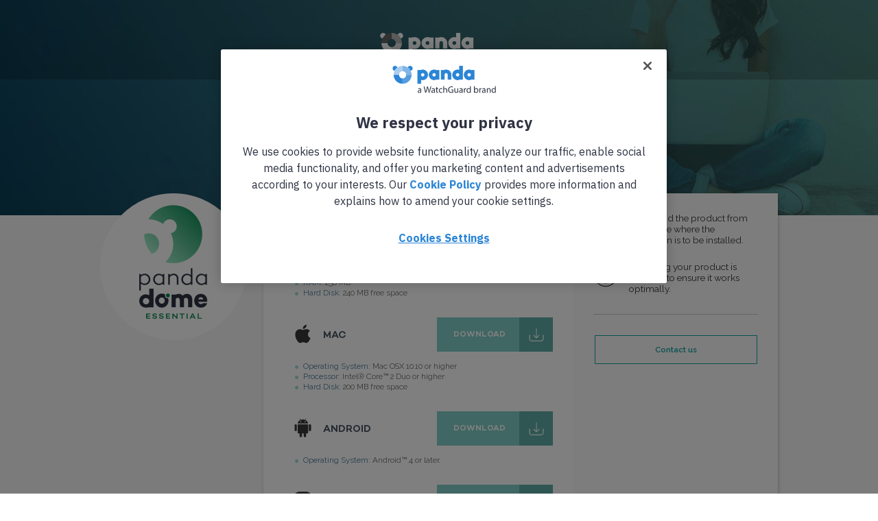

--- FILE ---
content_type: text/html; charset=UTF-8
request_url: https://download.pandasecurity.com/dome/?product=essential
body_size: 2992
content:
<!doctype html>
<!--[if lt IE 7]>      <html class="no-js lt-ie9 lt-ie8 lt-ie7"> <![endif]-->
<!--[if IE 7]>         <html class="no-js lt-ie9 lt-ie8"> <![endif]-->
<!--[if IE 8]>         <html class="no-js lt-ie9"> <![endif]-->
<!--[if gt IE 8]><!--> <html class="no-js"> <!--<![endif]-->
  <head>
    <meta charset="utf-8">
    <meta http-equiv="X-UA-Compatible" content="IE=edge">
    <title>Panda Dome Essential</title>
    <meta name="description" content="">
    <meta name="viewport" content="width=device-width, initial-scale=1.0">
	<meta name="robots" content="noindex, follow">
    <!-- Place favicon.ico and apple-touch-icon.png in the root directory -->
    <link rel="stylesheet" href="css/styles.css">
    <!-- build:js scripts/vendor/modernizr.js -->
    <script src="bower_components/modernizr/modernizr.js"></script>
    <!-- endbuild -->
    <!-- build:js scripts/vendor/svg4everybody.js -->
    <script src="bower_components/svg4everybody/svg4everybody.ie8.min.js"></script>
    <!-- endbuild -->
    <script src="//ajax.googleapis.com/ajax/libs/jquery/1.10.2/jquery.min.js"></script>
	<script type="text/javascript" src="https://www.pandasecurity.com/rfiles/newhome2015/soporte/js/telefonos_soporte.js" language="javascript"></script>
	<script type="text/javascript" async="async">
		var country = "usa";
		var country_anytech = "usa";
		var lang = "en";
	</script>
    <script src="js/functions.js" async=""></script>
    <script src="//download.pandasecurity.com/iconografiaSVG/svgxuse.js" defer=""></script>
	<script type="text/javascript" src="//www.pandasecurity.com/rfiles/newhome2016/trustpilot/trustpilot_widget.js" id="trustpilot_js" data-lang="en" data-tags="brand" async></script>
    <link rel="stylesheet" href="https://fonts.googleapis.com/css?family=Raleway:300,400,600">
	<link href="https://fonts.googleapis.com/css?family=Noto+Sans+SC:300,400,700|Poppins:700&display=swap&subset=chinese-simplified,cyrillic,devanagari,latin-ext,vietnamese" rel="stylesheet">
	<link rel="preconnect" href="https://fonts.gstatic.com">
	<link href="https://fonts.googleapis.com/css2?family=IBM+Plex+Sans:wght@300;400;700&display=swap" rel="stylesheet">
<!-- DataLayer-->
<script  language='javascript' type='text/javascript'>
var  dataLayer = window.dataLayer || [];
dataLayer.push({
			'event' : 'gtm.datalayer',
			'pageCode': '200-ok',
			'pageLang': 'en-us',
			'pageMarket': 'usa',
			'pageAccess': 'public',
			'pageType': 'download-page',
			'pageSection': 'other',
			'pageProductType': 'nn',
			'sessionLoginStatus': 'nn',
			'clientId': 'nn',
			'clientType': 'nn',
			'clientCreatedDate': 'nn',
			'clientSuscriptionEnd': 'nn',
			'clientProduct' : 'nn',
			'clientSuscriptionPeriodicity': 'nn'
 }); 
 </script>
<!-- End DataLayer--> 
<!-- Google Tag Manager -->
<script>(function(w,d,s,l,i){w[l]=w[l]||[];w[l].push({'gtm.start':
new Date().getTime(),event:'gtm.js'});var f=d.getElementsByTagName(s)[0],
j=d.createElement(s),dl=l!='dataLayer'?'&l='+l:'';j.async=true;j.src=
'//www.googletagmanager.com/gtm.js?id='+i+dl;f.parentNode.insertBefore(j,f);
})(window,document,'script','dataLayer','GTM-W9FHGT');</script>
<!-- End Google Tag Manager -->
</head>


<body class="bg-video" id="essential">
<!-- Google Tag Manager (noscript) -->
<noscript><iframe src="//www.googletagmanager.com/ns.html?id=GTM-W9FHGT"
height="0" width="0" style="display:none;visibility:hidden"></iframe></noscript>
<!-- End Google Tag Manager (noscript) -->

  	<!-- <div class="mediaqueryTest"></div> -->
	
	 		<article>
			<section id="header_section"  class="header_section_back ">
   <div id="header_back" class="essential_back">
    <div class="menuback"> <div class="contenedor">	  
		<div id="logo" ><img width="172" height="45" border="0" title="Panda Security" alt="Panda Security" src="img/panda_watchguard.webp" ></div>

		</div></div>
  
  
  <div class="contenedor">
<div id="intro">
  <h1 >Panda Dome Essential</h1>
  <h2 >Download the appropriate protection for <span>your device</span></h2>
		
	  </div></div></div>

<section id="header_product" class="essential_product">
			<div class="contenedor">	
				<div  class="logo_product"><img src="img/logo_essential.webp" alt="Panda Dome Essential" title="Panda Dome Essential" width="214" height="214" /></div>
				
				<div class="caja_right">
					<div class="left">
												<p> <svg class="svgicon icon-ico-windows"><use xlink:href="//download.pandasecurity.com/iconografiaSVG/symbol-defs.svg#icon-ico-windows"/></svg> <span class="title">WINDOWS</span><a href="https://repository.pandasecurity.com/Panda/PDE/190561/PANDADE.exe">DOWNLOAD <span ><svg class="svgicon  icon-ico-descarga"><use xlink:href="//download.pandasecurity.com/iconografiaSVG/symbol-defs.svg#icon-ico-descarga"/></svg></span></a></p>
						<ul><li><span>Operating System:</span>  Windows 10 | 8.1 | 8 | 7 | Vista (32 and 64 bits), XP (32 bits) SP3 or later</li><li><span>RAM:</span> 256 MB</li><li><span>Hard Disk:</span>  240 MB free space</li></ul>
						
						<p> <svg class="svgicon icon-ico-apple"><use xlink:href="//download.pandasecurity.com/iconografiaSVG/symbol-defs.svg#icon-ico-apple"/></svg> <span class="title">MAC</span><a href="https://download.pandasecurity.com/thankyou/mac/?customID=190611">DOWNLOAD <span ><svg class="svgicon icon-ico-descarga"><use xlink:href="//download.pandasecurity.com/iconografiaSVG/symbol-defs.svg#icon-ico-descarga"/></svg></span></a></p>
						<ul><li><span>Operating System:</span>   Mac OSX 10.10 or higher</li><li><span>Processor:</span> Intel® Core™ 2 Duo or higher</li><li><span>Hard Disk:</span> 200 MB free space</li></ul>
												
						<p> <svg class="svgicon icon-ico-android"><use xlink:href="//download.pandasecurity.com/iconografiaSVG/symbol-defs.svg#icon-ico-android"/></svg> <span class="title">ANDROID</span><a href="http://go.pandasecurity.com/mobile-security/">DOWNLOAD <span ><svg class="svgicon icon-ico-descarga"><use xlink:href="//download.pandasecurity.com/iconografiaSVG/symbol-defs.svg#icon-ico-descarga"/></svg></span></a></p>
						<ul><li><span>Operating System:</span>  Android™ 4 or later.</li></ul>
						
						
						<p> <svg class="svgicon icon-ico-ios"><use xlink:href="//download.pandasecurity.com/iconografiaSVG/symbol-defs.svg#icon-ico-ios"/></svg> <span class="title">IOS</span><a href="http://go.pandasecurity.com/ios-protection">DOWNLOAD <span ><svg class="svgicon icon-ico-descarga"><use xlink:href="//download.pandasecurity.com/iconografiaSVG/symbol-defs.svg#icon-ico-descarga"/></svg></span></a></p>
						<ul><li><span>Operating System:</span> iOS® 11 or later.</li></ul>
						
					</div>
					<div class="right">
						<svg class="svgicon icon-ico-instalacion"><use xlink:href="//download.pandasecurity.com/iconografiaSVG/symbol-defs.svg#icon-ico-instalacion"/></svg><p id="info1"> Download the product from the device where the protection is to be installed.</p>
						<svg class="svgicon icon-ico-activacion"><use xlink:href="//download.pandasecurity.com/iconografiaSVG/symbol-defs.svg#icon-ico-activacion"/></svg><p id="info2"> Activating your product is essential to ensure it works optimally.</p>
							<p class="line">&nbsp;</p>									
													<a href="https://www.pandasecurity.com/homeusers/support/" >Contact us</a>		
											</div>
				</div>
	</div></section>							
</section>


			

			<footer>
				<section id="footer_tiny">
		<div class="contenedor">
			<div class="social">
				<a href="https://www.linkedin.com/company/panda-security" title=""><img src="img/icon-linkedin.svg" alt=""></a>
				<a href="https://www.youtube.com/user/PandaSecurity1" title=""><img src="img/icon-youtube.svg" alt=""></a>
				<a href="https://www.facebook.com/PandaSecurityES" title=""><img src="img/icon-facbook.svg" alt=""></a>
				<a href="https://twitter.com/PandaComunica" title=""><img src="img/icon-twitter.svg" alt=""></a>
				<a href="https://www.instagram.com/pandasecurity/" title=""><img src="img/icon-instagram.svg" alt="" class="last"></a>
			</div>
			
			<div class="legal">
				<a href="https://www.pandasecurity.com/en/homeusers/media/legal-notice/#e10">Privacy Policy</a><span>|</span>
				<a href="https://www.pandasecurity.com/en/homeusers/media/legal-notice/">Legal Notice</a><span>|</span>
				<a href="https://www.pandasecurity.com/en/homeusers/media/legal-notice/#e11">Cookie Policy</a><span>|</span>
				<a href="https://www.pandasecurity.com/en/homeusers/media/legal-notice/refund.htm" class="last">Return Policy</a>
			</div>
		</div>
	</section>
				
<!--div id="footerHome" class="contenedor">
  <div id="logo_container"><a href="//www.pandasecurity.com" id="logo_panda">&copy; 2023</a></div>
  <div class="footerMenu"><ul><li><a href="https://www.pandasecurity.com/homeusers/media/legal-notice/">Privacy policy </a></li><li><a href="">Legal notice</a></li>
	
</ul></div>
<ul id="socialmedia" itemscope itemtype="http://schema.org/Organization">
    	<li id="sm_linkedin" title="LinkedIn"><a itemprop="sameAs" href="http://www.linkedin.com/company/panda-security"></a></li>
    	<li id="sm_googleplus" title="Google Plus"><a itemprop="sameAs" href="https://plus.google.com/+pandasecurityes"></a></li>
		<li id="sm_facebook" title="Facebook"><a itemprop="sameAs" href="https://www.facebook.com/PandaSecurity"></a></li>
    	<li id="sm_twitter" title="Twitter"><a itemprop="sameAs" href="http://twitter.com/panda_security/"></a></li>
    	<li id="sm_rss" title="RSS"><a itemprop="sameAs" href="//www.pandasecurity.com/mediacenter/feed"></a></li>
    </ul>



</div>
<div id="downFooterHome">
<div class="contenedor">&nbsp;</div>
</div-->
</footer>
		</article>

    <!--[if lt IE 8]>
      <p class="browsehappy">You are using an <strong>outdated</strong> browser. Please <a href="http://browsehappy.com/">upgrade your browser</a> to improve your experience.</p>
    <![endif]-->

</body>
</html>


--- FILE ---
content_type: text/css
request_url: https://download.pandasecurity.com/dome/css/styles.css
body_size: 8533
content:
@font-face {font-family: 'Campton Book';
			src: url('../fonts/campton/Campton Book/CamptonBook.eot');
			src: local('☺'), url('../fonts/campton/Campton Book/CamptonBook.woff') format('woff'), url('../fonts/campton/Campton Book/CamptonBook.ttf') format('truetype');
			font-weight: normal;
			font-style: normal;
}@font-face {font-family: 'Campton SemiBold';
			src: url('../fonts/campton/Campton SemiBold/CamptonSemiBold.eot');
			src: local('☺'), url('../fonts/campton/Campton SemiBold/CamptonSemiBold.woff') format('woff'), url('../fonts/campton/Campton SemiBold/CamptonSemiBold.ttf') format('truetype');
			font-weight: normal;
			font-style: normal;
}@font-face {font-family: 'Campton Bold';
			src: url('../fonts/campton/Campton Bold/CamptonBold.eot');
			src: local('☺'), url('../fonts/campton/Campton Bold/CamptonBold.woff') format('woff'), url('../fonts/campton/Campton Bold/CamptonBold.ttf') format('truetype');
			font-weight: normal;
			font-style: normal;
}@font-face {font-family:'Campton Medium';
			src: url('../fonts/campton/Campton Medium/CamptonMedium.eot');
			src: local('☺'), url('../fonts/campton/Campton Medium/CamptonMedium.woff') format('woff'), url('../fonts/campton/Campton Book/CamptonMedium.ttf') format('truetype');
			font-weight: normal;
			font-style: normal;
}@font-face {font-family: 'Campton Light';
			src: url('../fonts/campton/Campton Light/CamptonLight.eot');
			src: local('☺'), url('../fonts/campton/Campton Light/CamptonLight.woff') format('woff'), url('../fonts/campton/Campton Light/CamptonLight.ttf') format('truetype');
			font-weight: normal;
			font-style: normal;
}@font-face {font-family: 'Campton ExtraLight';
			src: url('../fonts/campton/Campton ExtraLight/CamptonExtraLight.eot');
			src: local('☺'), url('../fonts/campton/Campton ExtraLight/CamptonExtraLight.woff') format('woff'), url('../fonts/campton/CamptonExtraLight/Campton ExtraLight.ttf') format('truetype');
			font-weight: normal;
			font-style: normal;
}@font-face {
	font-family: 'Bender';
	src: url('../fonts/bender/Bender.eot');
	src: local('â˜º'), url('../fonts/bender/Bender.woff') format('woff'), url('../fonts/bender/Bender.ttf') format('truetype');
	font-weight: normal;
	font-style: normal;
}
@font-face {
	font-family: 'Bender Bold';
	src: url('../fonts/bender/Bender bold.eot');
	src: local('â˜º'), url('../fonts/bender/Bender bold.woff') format('woff'), url('../fonts/bender/Bender bold.ttf') format('truetype');
	font-weight: normal;
	font-style: normal;
}
@font-face {
	font-family: 'Bender Light';
	src: url('../fonts/bender/Bender Light.eot');
	src: local('â˜º'), url('../fonts/bender/Bender Light.woff') format('woff'), url('../fonts/bender/Bender Light.ttf') format('truetype');
	font-weight: normal;
	font-style: normal;
}
body,html,*{margin:0;padding:0;}
html, body {font-family:"Campton Light", "Century Gothic";margin:0;padding:0;color:#4b5964;font-size:16px; overflow-x: hidden;}
a{text-decoration:none;transition:all .5s;}
ul{ margin:0; padding:0; list-style:none; clear: both;}
img{border:0;}
h1,h2,h3,h4,h5,th{margin:0;padding:0;font-weight:normal;}
p{margin:0;padding:0;}
.contenedor{max-width:1280px;margin-left:auto;margin-right:auto;box-sizing:border-box; text-align:center}
.svgicon {  vertical-align: middle;   display: inline-block;    fill: currentcolor;    font-size: 2.4em;    height: 1em;    position: relative;    stroke: currentcolor;    stroke-width: 0;    width: 1em;}

#header_section .menuback.opaque {    background-color: #122040;}
#header_back{background-image:url("../img/header-domeEssential.jpg");background-attachment:scroll;background-position:center top;background-repeat:no-repeat;background-size:cover;   height: 19.6em;}
#header_back.advanced_back{background-image:url("../img/header-domeAdvanced.jpg");}
#header_back.complete_back{background-image:url("../img/header-domeComplete.jpg");}
#header_back.premium_back{background-image:url("../img/header-domePremium.jpg");}
#header_back.family_back{background-image:url("../img/header-domeFamily.jpg");}
#header_section{ background-color: #f8f8f8; padding-bottom: 6em;color: #ffffff;}
#header_section #intro {    margin-bottom: 56px;    padding-top: 9.35em;}
#header_section .menuback {    background-color: rgba(0, 0, 0, 0.2);    padding: 3em 0 1.2em;    position: fixed;    width: 100%;    z-index: 3;}
#header_product .contenedor{ max-width: 1054px;}
#header_product{ margin-top: -2em; color: #393939;}
#header_section h1{ text-transform: uppercase;font-family:"Campton Bold","Century Gothic"; font-size: 2.2em; margin-bottom: 0.4em; letter-spacing: 0.025em;}
#header_section h2{	font-family: 'Bender Light'; font-size: 1.45em; letter-spacing: 0.028em; }
#header_section h2 span{	font-family: 'Bender Bold';}
p.no_compatible{font-size:18px;line-height:27px;font-weight:bold;font-family: "Noto Sans SC", sans-serif;width:80%;}
.caja_right,.logo_product{display: inline-block;vertical-align: top;}
.left, .right { display:  table-cell; vertical-align: top;}
.caja_right{background-color: #ffffff;-webkit-box-shadow: 1px 1px 5px 0 rgba(0, 0, 0, 0.2);-moz-box-shadow: 1px 1px 5px 0 rgba(0, 0, 0, 0.2);box-shadow: 1px 1px 5px 0 rgba(0, 0, 0, 0.2);text-align: left; margin-left: 1.3em;}
.right {    background-color: #fdfcfc;    padding: 1.8em 27px 1.8em 27px;  height: 100%; width: 244px;}
.right .line{ border-top: 1px solid #cbcaca;  margin: 0.3em auto 0.7em; width: 240px;clear:both;}
#info1,#info2{  margin-bottom: 1.75em; display: inline-block;   vertical-align: top; margin-left: 1em;font-family:"Raleway","Century Gothic"; font-size: 0.85em; width: 78%;}
.right a{ width: 235px; padding: 1.1em 0; margin: 0 auto 15px; color: #0ea1a1; border: 1px solid #0ea1a1; font-weight: 600;font-family:"Raleway", "Century Gothic"; display: block; font-size: 0.72em; text-align: center;}
.right .svgicon{  vertical-align: top; width: 40px; }

.left{ width: 384px; padding:2.2em 30px 0.7em 38px;}
.left ul{ margin: 1.3em 0 2.1em 1.2em;}
.left li{font-family:"Raleway","Century Gothic";font-weight: 300; font-size: 0.72em; width: 95%; list-style-image: url(../img/bullet_es.png); margin-bottom: 0.1em; }
.left li span{font-family:"Raleway","Century Gothic"; font-weight: 400; color: #4e7f9b;}
.left .title{font-family:"Campton SemiBold","Century Gothic"; color: #4b5964; font-size: 0.92em; position: relative; top: 2px; left: 6px;}
.left  a{ background-color: #80d0c7;  float: right;font-family:"Campton SemiBold","Century Gothic";color: #ffffff; font-size: 0.73em; padding-left: 2em; position: relative; top: -5px;}
.left  a span{ background-color: #5eaea5; color: #ffffff; display: inline-block;padding: 0.6em 0.5em 0.5em 0.5em; margin-left: 1.5em;}
.left  a .svgicon{color: #ffffff; font-size: 3.2em;}
.advanced_product .left li{list-style-image: url(../img/bullet_ad.png); }
.complete_product .left li{list-style-image: url(../img/bullet_co.png); }
.premium_product .left li{list-style-image: url(../img/bullet_pr.png); }
.family_product .left li{list-style-image: url(../img/bullet_fa.png); }
.advanced_product .left li span{color: #e39a46;}
.complete_product .left li span{color: #bc4ec1;}
.premium_product .left li span{color: #7368cf;}
.family_product .left li span{color: #ec4250;}
.family_product .left a{background-color: #ec4250;}
.family_product .left a span{background-color: #d23a47;}

#publishFooter{font-family:"Campton Book","Century Gothic";}
footer{ background-color: #16202f;}
#footerHome{color:#ffffff;margin:auto;padding:47px 20px 0 20px;background-color:transparent;}
#footerHome.contenedor{ max-width: 1110px;}
#footerHome li{font-size:0.9em;font-family:"Campton ExtraLight","Century Gothic";display:inline-block;}
#footerHome .footerMenu{text-align:right;padding-top:4px;}
#footerHome .secondline{margin-top:0px;}
#downFooterHome, #downFooterHome a, #downFooterHome a:hover, #footerHome a, #footerHome a:hover{color:#fff;}
#downFooterHome{clear:both;color:#8e8e8e;font-size:0.75em;padding:1em 0;width:100%;background-color:#000;}
#downFooterHome div{text-align:right;}
#socialmedia{list-style-type:none;margin:25px 0 20px 0;width:auto;text-align:right;padding:0;}
#socialmedia li{background-image:url("//www.pandasecurity.com/rfiles/newhome2017/menu/img/sprite-icon-socialmedia-2017.png");float:none;}
#socialmedia a{display:block;height:100%;width:100%;}
#sm_contact, #sm_linkedin, #sm_rss, #sm_googleplus, #sm_twitter, #sm_facebook{background: no-repeat scroll center top rgba(0, 0, 0, 0);display:inline-block;float:left;height:37px;padding:0 0 0 2px;width:37px;}
#sm_contact{background-position:0 0;}
#sm_linkedin{background-position:0 -100px;}
#sm_rss{background-position:0 -200px;}
#sm_googleplus{background-position:0 -300px;}
#sm_twitter{background-position:0 -400px;}
#sm_facebook{background-position:0 -500px;}
footer #logo_container{float:left;}
footer #logo_panda{background:url(../img/panda_watchguard.webp) left top no-repeat; display: block; height: 38px; padding:6px 0 9px 154px;text-indent:inherit;text-align:left;font-size:0.9375em;font-family:"Campton Light","Century Gothic";}
.footerMenu li:after{content:"·";padding:7px;}
.footerMenu li:last-child:after{display:none;}
#downFooterHome a{color:#8da1a1;}
/*#footerHome select{ background: transparent; border: 1px solid #435964; padding: 0.2em 1em 0.2em 4em; color: #ffffff; -webkit-box-sizing: border-box;  -moz-box-sizing: border-box;  box-sizing: border-box;  -webkit-appearance: none;  -moz-appearance: none; background: url("../img/select-arrow.png") no-repeat 95% 50%; width: 12em;font-family:"Campton Light","Century Gothic";}*/
@media screen and (max-width:1023px) {	
	.caja_right { margin: 0 0.8em;}
	.logo_product {    display: inline-block;    margin-bottom: 1em;}
	/*.left {    width: auto;}*/
}
@media screen and (max-width:700px) {
	.left,.right { display: block; width: 90%; margin-left: auto; margin-right: auto;}	
	.right{padding-left:5%;padding-right:5%;}
	#info1, #info2 {   width: 85%;}
	.right .svgicon{ top: -5px;}
}
@media screen and (max-width:500px) {
	#header_back { height: 24em;}
}
@media screen and (max-width:450px) {
	.left a { padding-left: 1em;}
	.left a span {   margin-left: 1em;    padding: 0.5em 0.4em 0.3em;}
	.left {    padding-left: 10px;}
	#info1, #info2 {   width: 75%;}
}


/*ESTILOS DOME PASSWORDS*/
@media screen and (min-width:1281px){
	.devices_right{width:60% !important;}
	.devices_right p{width:60%;}
}
@media screen and (min-width:1024px) and (max-width:1280px){
	.devices_right{width:49% !important;}
	
}
@media screen and (max-width:600px){
	#passwords .contenedor{padding:0 15px !important;}
	.logo_passwords{display:block !important;margin:0 auto;}
	#intro_passwords{padding:40px 0 49px !important;}
	#intro_passwords h2{display:block !important;font-size:24px !important;line-height:42px !important;padding-left:0 !important;margin-bottom:33px !important;text-align:center !important;}
	#intro_passwords h1{font-size:25px !important;line-height:37px !important;text-align:center !important;}
	#download_passwords .cta{margin-top:33px !important;}
	#download_passwords .cta a{width:100% !important;}
	#download_passwords .leftPass{width:100% !important;text-align:center !important;float: none !important;}
	.apps a{width:166px !important;height:51px !important;margin-bottom:23px;}
	.apps a:nth-of-type(2){margin-right:0 !important;}
	#g_play{background:url("../img/icon-gplay.png") no-repeat center !important;background-size:166px 51px !important;}
	#appstore{background:url("../img/icon-appstore.png") no-repeat center !important;background-size:166px 51px !important;}
	#chrome{background:url("../img/icon-chromestore.png") no-repeat center !important;background-size:166px 51px !important;}
	#firefox{background:url("../img/icon-firefox.png") no-repeat center !important;background-size:166px 51px !important;}
	#edge{background:url("../img/btn-edge-microsoft.png") no-repeat center !important;background-size:166px 51px !important;}
	.gradient_top{height:34px !important;}
	.gradient_bottom{height:34px !important;}
	#tips h3{font-size:17px !important;line-height:26px !important;}
	#tips .tip{width:auto !important;margin-bottom:32px !important;min-height:inherit !important;}
	#tips .tip_left{margin-right:0 !important;}
	.tip h4{padding-bottom:16px !important;}
	#how_to p.title{padding:0 0 40px !important;}
	.step{margin-right:0 !important;width:auto !important;min-height:inherit !important;margin-bottom:24px !important;padding:19px 27px 24px !important;display:block !important;}
	.devices_left{background:url("../img/devices_bottom_mob.jpg")no-repeat !important;width:345px !important;height:174px !important;display:block !important;margin-right:0 !important;}
	.devices_left_EN{background:url("../img/devices_bottom_mob_en.jpg")no-repeat !important;width:345px !important;height:174px !important;display:block !important;margin-right:0 !important;}
	.devices_right{width:auto !important;display:block !important;text-align:center !important;}
	#phone{background:#F6F6F6 !important;}
	#phone .support,#phone h5, #phone p{text-align: center !important;}
	#phone .support{padding-bottom:25px !important;}
	#phone a{font-size:36px !important;}
	#footer_tiny{padding:24px 0 !important;}
	#footer_tiny .social img{width:32px !important;margin-right:32px !important;}
	#footer_tiny .social{float:none !important;margin-bottom:40px !important;}
	#footer_tiny .legal a{display:block !important;margin-bottom:16px !important;margin-right:0 !important;}
	#footer_tiny .legal{float:none !important;}
	#footer_tiny .legal span{display:none !important;}
}
@media screen and (min-width:601px) and (max-width:1023px){
	#intro_passwords #title{text-align:center !important;}
	#intro_passwords h1{margin-top:35px !important;font-size:32px !important;line-height:48px !important;text-align:center !important;}
	#intro_passwords h1 br{display:none;}
	#download_passwords .leftPass{width:100% !important;float:none !important;text-align:center !important;}
	#download_passwords .cta{margin-top:30px !important;}
	#download_passwords .cta a{width: 450px !important;margin:0 auto !important;}
	#download_passwords .rightPass{background:url("../img/devices_tablet.png") no-repeat !important;background-size:598px 323px !important;width:598px !important;height:323px !important;}
	#download_passwords .en{background:url("../img/devices_tablet_en.png") no-repeat !important;background-size:598px 323px !important;width:598px !important;height:323px !important;}
	#tips .tip{width:334px !important;}
	.step{width:285px !important;min-height:inherit !important;margin-bottom:28px !important;}
	.step:nth-of-type(2), .step:nth-of-type(4){margin-right:0 !important;}
	.step:nth-of-type(3), .step:nth-of-type(4){min-height:200px !important;}
	.devices_right{display:block !important;width: auto !important;text-align:center !important;}
	#footer_tiny{padding:24px 0 !important;}
	#footer_tiny .social img{width:32px !important;margin-right:32px !important;}
	#footer_tiny .social{float:none !important;margin-bottom:40px !important;}
	#footer_tiny .legal a{display:block !important;margin-bottom:16px !important;margin-right:0 !important;}
	#footer_tiny .legal{float:none !important;}
	#footer_tiny .legal span{display:none !important;}
}
@media screen and (max-width:350px){
	.apps a{margin-right:0 !important;}
	.devices_right{padding-top:0 !important;}
	#footer_tiny .social img{width:28px !important;}
	#download_passwords .rightPass{background:url("../img/devices_mob.png") no-repeat center !important;background-size:290px 158px !important;width:290px !important;height:158px !important;}
	
}
@media screen and (min-width:351px) and (max-width:600px){
	#download_passwords .rightPass{background:url("../img/devices_mob.png") no-repeat center !important;background-size:351px 191px !important;width:351px !important;height:191px !important;}
}
@media screen and (max-width:1300px){
	#tips .tip{width:462px}
	.step{width:18.5%;}
	#download_passwords .rightPass{background:url("../img/devices.png") no-repeat center;background-size:394px 214px;cursor:pointer;width:394px;height:214px;}
	#download_passwords .en{background:url("../img/devices_en.png") no-repeat center !important;background-size:394px 214px;cursor:pointer;width:394px;height:214px;}
	#download_passwords .cta{margin-top:72px;}
	#download_passwords .leftPass, #download_passwords .rightPass{height:214px;}
	#download_passwords .leftPass{width:55%;}
}
@media screen and (min-width:1301px){
	#tips .tip{width:590px}
	.step{width:20%;}
	#download_passwords .rightPass{background:url("../img/devices.png") no-repeat center;background-size:475px 256px;cursor:pointer;width:475px;height:312px;}
	#download_passwords .en{background:url("../img/devices_en.png") no-repeat center !important;background-size:475px 256px;cursor:pointer;width:475px;height:312px;}
	#download_passwords .cta{margin-top:172px;}
	#download_passwords .leftPass, #download_passwords .rightPass{height:344px;}
	.btn_apps{position:absolute;bottom:0;padding-bottom:64px;}
	#download_passwords .leftPass{width:60%;}
}
@media screen and (min-width:1024px){
	.apps a:nth-of-type(5){margin-right:0;}
}
#passwords .contenedor{padding:0 32px;}
#header_passwords{background:#2F3343;padding:12px 0 11px;}
.logo{background:url("../img/icon-pandaAlternativo.svg") no-repeat;width:144px;height:32px;border:0;margin:0 auto;}

#intro_passwords{position:relative;background:#FFF;padding:32px 0 46px;}
#intro_passwords #title{text-align:left;}
.logo_passwords{background:url("../img/icon-passwordmanager.svg") no-repeat;width:50px;height:50px;border:0;display:inline-block;}
#intro_passwords h2{font-family:'Noto Sans SC', sans-serif;font-weight:bold;font-size:41px;line-height:61px;color:#2F3343;padding-left:26px;display:inline-block;vertical-align:bottom;}
#intro_passwords h1{font-family:'Noto Sans SC', sans-serif;font-weight:300;font-size:34px;line-height:51px;color:#2F3343;text-align:left;}

#download_passwords .leftPass, #download_passwords .rightPass{display:inline-block;}
#download_passwords .leftPass{text-align:left;float: left;}

#download_passwords .cta a{width:288px;padding:8px 0;background-color:#2C85D5;color:#FFF;font-family:'Noto Sans SC', sans-serif;font-weight:bold;font-size:16px;line-height:24px;text-align:center;text-decoration:none;display:block;}
#download_passwords .btn_apps p{font-family:'Noto Sans SC', sans-serif;font-weight:300;font-size:18px;line-height:27px;color:#2F3343;padding:24px 0 16px;}

.apps a{display:inline-block;width:121px;height:37px;margin-right:8px;}
#g_play{background:url("../img/icon-gplay.png") no-repeat center;background-size:121px 37px;}
#appstore{background:url("../img/icon-appstore.png") no-repeat center;background-size:121px 37px;}
#chrome{background:url("../img/icon-chromestore.png") no-repeat center;background-size:121px 37px;}
#firefox{background:url("../img/icon-firefox.png") no-repeat center;background-size:121px 37px;}
#edge{background:url("../img/btn-edge-microsoft.png") no-repeat center;background-size:121px 37px;}

.gradient_top{height:17px;background:linear-gradient(to bottom, rgba(255,255,255,1) 0%, rgba(243,243,243,1) 100%);}
.gradient_bottom{height:17px;background:linear-gradient(to bottom, rgba(243,243,243,1) 0%, rgba(255,255,255,1) 100%);}

#tips{background:#F3F3F3;padding:35px 0 0;}
#tips h3{font-family:'Noto Sans SC', sans-serif;font-weight:bold;font-size:22px;line-height:33px;color:#2F3343;text-align:center;padding-bottom:48px;}
#tips .tip{display:inline-block;text-align:center;vertical-align:top;margin-bottom:48px;padding-bottom:16px}
#tips .tip_left{margin-right:30px;}
.tip img{margin:0 auto;}
.tip h4{font-family:'Noto Sans SC', sans-serif;font-weight:bold;font-size:18px;line-height:27px;color:#2F3343;text-align:center;padding-bottom:8px;}
.tip p{font-family:'Noto Sans SC', sans-serif;font-size:16px;line-height:24px;color:#2F3343;text-align:center;}
#tips .noBottom{margin-bottom:0 !important;}
.tip_img{height:111px !important;max-height:111px;margin-bottom:14px;}

#how_to{background:#FFF;padding:32px 0 64px;}
#how_to h3{font-family:'Noto Sans SC', sans-serif;font-weight:bold;font-size:22px;line-height:33px;color:#2F3343;text-align:center;padding-bottom:30px;}
#how_to p.title{font-family:'Noto Sans SC', sans-serif;font-size:18px;line-height:27px;color:#2F3343;text-align:center;padding:0 50px 40px;}
.step{display:inline-block;min-height:271px;padding:16px;background:#FFF;box-shadow: 5px -5px 18px 0 rgba(0,0,0,0.14);margin-right:30px;vertical-align:top;}
.step:nth-of-type(4){margin-right:0;}
.step-no{height:57px;background:#1964A1;color:#FFF;font-family:'Noto Sans SC', sans-serif;font-size:36px;line-height:54px;text-align:center;font-weight:bold;}
.step p{margin-top:16px;font-family:'Noto Sans SC', sans-serif;font-size:16px;line-height:24px;color:#2F3343;text-align:center;}
.step p a{font-weight:bold;color:#1964A1;text-decoration:none;}
.devices_bottom{padding-top:64px;}
.devices_left{background:url("../img/devices_bottom.jpg") no-repeat;width:450px;height:233px;display:inline-block;margin-right:30px;}
.devices_left_EN{background:url("../img/devices_bottom_en.jpg") no-repeat;width:450px;height:233px;display:inline-block;margin-right:30px;}
.devices_right{display:inline-block;vertical-align:top;font-family:'Noto Sans SC', sans-serif;;color:#2F3343;text-align:left;padding-top:36px;width:48%;}
.devices_right h5{font-size:22px;line-height:33px;font-weight:bold;margin-bottom:16px;}
.devices_right p{font-size:16px;line-height:24px;}

#phone{background:url("../img/phone_back.jpg") no-repeat center;height:219px;background-size:cover;}
#phone h5{font-family:'Noto Sans SC', sans-serif;font-size:24px;line-height:36px;color:#2F3343;font-weight:bold;text-align:left;padding-top:24px;}
#phone p{font-family:'Noto Sans SC', sans-serif;font-size:18px;line-height:27px;color:#2F3343;margin:16px 0 24px;text-align:left;}
#phone img{margin-right:12px;}
#phone .support{text-align:left;}
#phone a{font-family:'Noto Sans SC', sans-serif;font-size:40px;line-height:60px;color:#0064A6;text-decoration:none;font-weight:bold;vertical-align:text-bottom;}

#reviews{margin:48px 0;}
#reviews p{font-family:'Noto Sans SC', sans-serif;font-size:24px;line-height:36px;color:#2F3343;text-align:center;margin-bottom:36px;font-weight:bold;}

#footer_tiny{background:#181A23;padding:8px 0;position:absolute;width:100%;}
#footer_tiny .legal{float:left;}
#footer_tiny .social{float:right;}
#footer_tiny .legal a, #footer_tiny .social a{display:inline-block;}
#footer_tiny .legal a{font-family:'Noto Sans SC', sans-serif;font-size:12px;line-height:15px;color:#B7B7B7;text-decoration:none;font-weight:300;margin-right:16px}
#footer_tiny .legal span{margin-right:16px;}
#footer_tiny .social img{margin-right:16px;}
#footer_tiny .social img.last,#footer_tiny .legal a.last{margin-right:0 !important;}

/* MODAL VIDEO */
@media screen and (min-width:671px){
	#video_modal .cerrar{position:absolute;top:8px;right:16px;cursor:pointer;}
	.modal_container{position:relative;width:730px;margin:92px auto 0;padding:24px 33px;background-color:#FFFFFF;box-sizing:border-box;height:428px;}
	#video_modal .cerrar{position:absolute;top:8px;right:16px;cursor:pointer;}
}
@media screen and (max-width:670px){
	#video_modal .cerrar{position:absolute;top:16px;right:0;cursor:pointer;}
	#video_modal .cerrar img{width:24px;height:24px;}
	.modal_container{position:relative;width:100%;margin:0 auto 0;padding:40px 24px;background-color:#FFFFFF;box-sizing:border-box;height:297px;}
	iframe{width:100%;height:229px;}
}
#video_modal{position: fixed;width: 100%;height: 100%;top: 0;left: 0;background-color: rgba(0,0,0,0.65);z-index: 100;color: #2F3343;display:none;}
.fullcover{height:100%;width:100%;background:transparent !important;opacity:0;position:fixed;top:0;left:0;z-index:-1;overflow:hidden;}



/*Pagina descargas Dome*/
#header_wg .logo{background:url("https://download.pandasecurity.com/plans/img/Panda_watchguard_positive.png") no-repeat left top;width:170px;height:45px;border:0;margin:1em 0 0; background-size: 170px 45px;}

#header_wg .contenedor,#intro_wg .contenedor{text-align: left; position: relative; width: 930px; font-family: 'Noto Sans SC', sans-serif;font-weight: 300;}
#intro_wg{position:relative;background:#FFF;padding:25px 0 26px; text-align: left;}
#intro_wg h1{font-size:36px;font-weight: 300;}
#intro_wg h2{font-size:28px; margin: 0.1em 0 0.6em; font-weight: 300; }
#intro_wg .rightPass,#intro_wg .ios.rightPass,#intro_wg .android.rightPass{ background: url("../img/pandasecuirty-windows-desktop.svg") no-repeat; width: 407px; height: 243px; display: inline-block; vertical-align: top; position: absolute; right: -37px;}
#intro_wg .mac.rightPass{ background: url("../img/pandasecuirty-mac-desktop.jpg") no-repeat;}
#intro_wg .leftPass{display: inline-block; vertical-align: top; width: 519px;}
#intro_wg .leftPass .subtitle{font-size: 18px;}
#intro_wg .leftPass .introp{font-size: 14px; margin: 0.6em 0 5em}
#intro_wg .leftPass .introp.macso{ margin: 0.6em 0 4.8em}
#intro_wg .leftPass .note{font-size: 13px; margin-top: 1.2em;}
#intro_wg .leftPass .button{ background-color: #2C85D5; color: #fff; font-weight: 700; padding: 5px 28px 2px 24px;background: linear-gradient(90deg,#2c85d5,#15426a) #277dca; background-repeat: no-repeat;background-position: -42rem bottom;  transition: all 0.12s ease-out; vertical-align: top; display: inline-block;}
#intro_wg .leftPass .button:hover{box-shadow: 0 2px 4px 0 rgba(0,0,0,0.5);background-position: 0 bottom; color: #ffffff;}
#intro_wg .leftPass .button .svgicon{color: #fff; font-size: 2.1em; top: -3px; left: 10px;}

#mate{ background-color: #E6E6E6; }
#mate .svgicon {  vertical-align: middle;   display: inline-block;    fill: currentcolor;    font-size: 3.3em;    height: 1em;    position: relative;    stroke: currentcolor;    stroke-width: 0;    width: 1em; color: #2f3343;}
#mate .contenedor{padding-bottom: 1.3em;font-family: 'Noto Sans SC', sans-serif;font-weight: 300;}
#mate .modulo  {position: relative;display: inline-block;    vertical-align: top;    margin-right: 26px;  padding:  9px 10px 14px ;  box-sizing: border-box;  height: 192px;  width: 289px;  border: 1px solid #FFFFFF;  border-radius: 3px;  box-shadow: 0 0 4px 0 rgba(0,0,0,0.5); background-color: #fff; margin-bottom: 1em;}
#mate .modulo.last{margin-right: 0;}
#mate a{color: #2C85D5; font-weight: 700; border: 2px solid #2C85D5; padding: 0.4em 0; width: 97%; display: block; }
#mate a:hover{ text-decoration: none; background-color:#2C85D5; color: #fff; }
#mate a .svgicon{font-size: 2.2em; top: -3px; left: 9px;}
#mate .macso  {padding:  9px 7px 14px ;}
#mate h3{    font-size: 25px;    font-weight: 400;    margin: 1em 0 1.3em;    padding-top: 0.6em;}
.modulo p{font-size: 13px;}
.modulo .p1{margin: 0.3em 0; min-height: 56px;}
.modulo .p2{min-height: 10px;}
.logo_footer {    float: left;    width: 283px;    margin-right: 48px;}
#footerHome_descargas #language_footer select {    border: 1px solid #ffffff;    padding: 0.5em 1.1em;    width: 94.5%;    position: relative;    cursor: pointer;    font-size: 1em;    overflow-x: visible;    background-color: #fff;   color: #2F3343;    -moz-appearance: none;    -webkit-appearance: none;    appearance: none;    background: url(https://www.pandasecurity.com/rfiles/newhome2019/menu/img/language_icon.png) no-repeat 94% 50% #fff;    margin-top: 2em;}
#mate .macso, .macso,.ios,.android,#intro_wg .leftPass .ios,#intro_wg .leftPass .macso,#intro_wg .leftPass .android{display: none;}
#intro_wg .leftPass .tel_homeusers_link{ vertical-align: top;border: 2px solid #4490DD; color:#4490DD ;background:url(https://download.pandasecurity.com/plans/img/icon-support24h7.svg) no-repeat ; background-size: 24px 24px; background-position: 90% center;display: inline-block;width: 199px;text-align: center; padding: 0.4em 30px 0.4em 0; font-weight: 700; margin-left: 0.7em}
#intro_wg .leftPass .tel_homeusers_link:hover{color: #fff;  background:url(https://download.pandasecurity.com/plans/img/icon-telefono.svg) no-repeat #4490DD;background-position: 90% center;}
#intro_wg .tel_homeusers_phone{display: none;}
#intro_wg .leftPass .tel_homeusers_link.adapt {width: 149px;}
#mate .modulo.adapt { height: 209px;}
.modulo .p2.adapt { min-height: 30px;}
#intro_wg .leftPass .button.adapt {    padding: 5px 10px 2px 10px;}
/**************************** footer**************************************/
footer{background-color: #30323e;font-family: 'Noto Sans SC', sans-serif; font-weight: 300;}
#footerHome_descargas .contenedor{max-width: 1100px; text-align: left; }
#footerHome_descargas {color:#ffffff;margin:auto;padding:21px 0 2em 0;background-color:transparent;overflow: inherit;width: 1180px;}
#footerHome_descargas .homeLeftDown {float:left;width:16.4%;  margin-top: 11px;}
#footerHome_descargas .homeCenterDown {float:left;width:18%;padding:inherit; padding-top:0; margin-right: 65px;margin-top: 11px;}
#footerHome_descargas .homeRightDown{ float:left;width:16.4%;margin-top: 11px;margin-right: 63px;}
#footerHome_descargas h5  {font-size:18px;color:#ffffff; font-family:"Noto Sans SC","Century Gothic"; font-weight: 700;}
#footerHome_descargas .line{ display: block; border-top: 1px solid #ffffff;border-radius: 0.5px; width: 100%; margin: 0; padding: 0;}
#footerHome_descargas .homeCenterDown ul, #footerHome_descargas .homeRightDown ul, #footerHome_descargas .homeLeftDown ul {list-style:outside none none;margin:19px 0 0.5em;padding:0;}
#footerHome_descargas .homeCenterDown ul{float: left;}
#footerHome_descargas li {padding:4px 0 4px;font-size:16px;}
#footerHome_descargas .footerMenu_descargas{width:100%;display:inline-table;}
#footerHome_descargas a {color:#ffffff;}
footer a:hover{text-decoration: none;}
#downFooterHome_descargas a, span.copyright{ color: #8b8a8a; padding-right: 1.23em; margin-right: 1.24em;border-radius: 2px; border-right: 1px solid #ffffff;}
span.copyright{border-right:0 !important;}
#downFooterHome_descargas a.last{border: none; padding-right: 0; margin-right: 0;}
#downFooterHome_descargas {clear:both;color:#B7B7B7;font-size:0.78em;margin:auto;background-color:#181A23;}
#downFooterHome_descargas .contenedor{padding:7px 0;text-align:left;  max-width: 1190px;}
#socialmedia_descargas {list-style-type:none;margin:0;display:block;float:right;padding:0; margin-right: 2em;}
#socialmedia_descargas li {display: inline-block; }
#socialmedia_descargas a {display:block;height:100%;width:100%;padding: 0; border: none;}
#socialmedia_descargas #sm_contact,#socialmedia_descargas  #sm_linkedin,#socialmedia_descargas  #sm_youtube,#socialmedia_descargas   #sm_twitter,#socialmedia_descargas  #sm_facebook,#socialmedia_descargas  #sm_insta {background:url("https://www.pandasecurity.com/rfiles/newhome2019/menu/img/phone.png") no-repeat scroll center top rgba(0, 0, 0, 0); background-size: 16px;display:inline-block;height:26px;padding:0 0.2em 0 0;width:27px;}
#socialmedia_descargas #sm_contact {background-image:url("https://www.pandasecurity.com/rfiles/newhome2019/menu/img/phone.svg");}
#socialmedia_descargas #sm_linkedin {background-image:url("https://www.pandasecurity.com/rfiles/newhome2019/menu/img/linkedin.svg");}
#socialmedia_descargas #sm_youtube{background-image:url("https://www.pandasecurity.com/rfiles/newhome2019/menu/img/youtube.svg");}
#socialmedia_descargas #sm_twitter {background-image:url("https://www.pandasecurity.com/rfiles/newhome2019/menu/img/twitter.svg");}
#socialmedia_descargas #sm_facebook {background-image:url("https://www.pandasecurity.com/rfiles/newhome2019/menu/img/facebook.svg");}
#socialmedia_descargas #sm_insta {background-image:url("https://www.pandasecurity.com/rfiles/newhome2019/menu/img/instagram.svg");}
.logo_footer .logo {    display: block;    height: 30px;    width: 107px;    background: url("https://www.pandasecurity.com/rfiles/newhome2019/menu/img/logo_dome.png") no-repeat top left; float: left; margin-right: 4em;}


@media screen and (max-width:1190px){
	#footerHome_descargas {    width: auto;    margin-left: 1em;}
}
@media screen and (max-width:990px){
	#footerHome_descargas .line { margin: 0 auto;}
	#footerHome_descargas .homeRightDown, #footerHome_descargas .homeLeftDown, #footerHome_descargas .homeCenterDown{font-size:1.5em;margin:1.3em auto 0;display:block;vertical-align:top;text-align:center; width: 194px; float: none; clear: both;}
	#footerHome_descargas .homeCenterDown ul, #footerHome_descargas .homeRightDown ul, #footerHome_descargas .homeLeftDown ul { margin-bottom: 1em;  margin: 19px auto 0; float: none;}
	.logo_footer { float: none; margin: 0 auto; text-align: center; }
	.line_vertical { display: none;}
	.logo_footer .logo {margin: 0 auto; float: none;}
	#footerHome_descargas { margin-left: 0; padding-top: 2.4em; padding-bottom: 1em;}
		#downFooterHome_descargas a{ display: block; font-size: 13px; text-align: center; margin-right: 0; padding-bottom: 0.5em; padding-right: 0; border: none;}
	#sm_contact, #sm_linkedin, #sm_rss, #sm_googleplus, #sm_twitter, #sm_facebook{ float: none;}
	#socialmedia_descargas{ margin-bottom: 3em; float: none; width: 100%;}	
	#downFooterHome_descargas .contenedor { text-align: center;}
	#socialmedia_descargas.XL {    width: auto;}
	#socialmedia_descargas li {margin-left: 1.2em; background-size: 26px; }
	#socialmedia_descargas #sm_contact { margin-left: 0;}
	#downFooterHome_descargas .contenedor{ padding:25px 0;}	
	#downFooterHome_descargas .contenedor div a{ padding-bottom: 1em;}
	#footerHome_descargas .footerMenu_descargas li {padding: 4px 0 !important;}
	#downFooterHome_descargas {    padding: 0 !important; position: inherit;}
}
@media screen and  (max-width:950px){
		.contenedor,#header_wg .contenedor, #intro_wg .contenedor {	max-width: none; width: 95%;}
	#mate .modulo{ width: 310px; }
	#intro_wg .leftPass { width: 50%;}
	#intro_wg .leftPass .tel_homeusers_link { display: block; margin-top: 1em; width: 230px; margin-left: 0;}
}
@media screen and  (max-width:771px){
	#intro_wg .leftPass .subtitle { margin-bottom: 0.5em;}
	#intro_wg .rightPass,#intro_wg .ios.rightPass,#intro_wg .android.rightPass,#intro_wg .leftPass { width: 100%; display: block; }	
	#intro_wg .contenedor{text-align: center;}
	.contenedor,#header_wg .contenedor, #intro_wg .contenedor { width: 100%; padding: 0 40px;}
	#mate .contenedor { border: none; padding-bottom: 2.4em;}
	#intro_wg { padding-bottom: 0;}
	h3 { margin-top: 0; }
	#mate h3{padding-top: 2em; margin-bottom: 1.2em; margin-top: 0;}
	.logo {margin: 1em auto 0;}
	#intro_wg h1 {    font-size: 34px; letter-spacing: normal;}
	#intro_wg h2 { margin: 0.45em 0 0.3em;}
	.windowsso{display: none;}
	.android{display: block;}
	#intro_wg .leftPass .introp {margin: 1.7em 0 1.8em;}
	#intro_wg .leftPass .button { width: 264px; padding: 6px 0 2px; margin: 0 auto;}
	#intro_wg .leftPass .button.ios { width: 254px;}
	#intro_wg .leftPass .button.ios.adapt {    width: 294px;}
	#intro_wg .leftPass .tel_homeusers_link { margin: 1em auto 0; width: 231px !important;}
	#intro_wg .leftPass .note {    margin: 1.6em auto 0.7em;}
}

@media screen and (max-width:600px){
		#intro_wg .ios.rightPass,#intro_wg .android.rightPass{ background: url("../img/pandasecurity-img-mobile-ios.jpg") no-repeat; width: 284px; height: 456px; margin: 2em auto 0;}
	#intro_wg .android.rightPass{ background: url("../img/pandasecurity-img-mobile-android.jpg") no-repeat; width: 284px; height: 456px; margin: 2em auto 0;position:relative}	
	#intro_wg .ios.rightPass,#intro_wg .rightPass,#intro_wg .android.rightPass {    margin: 2.1em auto 0;position:relative;background-size:contain;right: 0; background-position: center top;}
}
@media screen and (min-width:601px) and (max-width:771px){
	#intro_wg .rightPass,#intro_wg .ios.rightPass,#intro_wg .android.rightPass{ background: url("https://download.pandasecurity.com/plans/img/img-tablet-android.jpg") no-repeat; width: 688px; height: 526px; position: relative; right: auto; margin-top: 2.1em; }
	#intro_wg .mac.rightPass{ background: url("https://download.pandasecurity.com/plans/img/img-tablet-ios.jpg") no-repeat;}
}
@media screen and (min-width:601px) and (max-width:700px){
	#intro_wg .rightPass,#intro_wg .ios.rightPass,#intro_wg .android.rightPass{ background-position: -60px 0;}	 
}
@media screen and  (max-width:765px){
	#mate .contenedor {    padding-bottom: 0;}
	#mate .modulo{ width: 345px !important; margin: 0 auto 1.6em !important;}	
}

@media screen and  (max-width:450px){
	#intro_wg h1 {    font-size: 26px;}
	#intro_wg h2 {    font-size: 22px; font-weight: 300;}
	#intro_wg .leftPass .subtitle {    font-size: 17px;}
	.contenedor,#header_wg .contenedor, #intro_wg .contenedor {    padding: 0 15px;}
	h3 ,#mate h3 {    font-size: 19px;}
	.text p {    font-size: 18px;}
	.logo {    margin: 1.5em auto 0;}
	#intro_wg {    padding: 15px 0 0;}
	#intro_wg .leftPass .button,#intro_wg .leftPass .button.ios  {    width: 346px !important;}
	#intro_wg .leftPass .note { margin-bottom: 0.6em;}
	#intro_wg .leftPass .button .svgicon {    left: 42px;}
		#intro_wg .leftPass .button.ios .svgicon {    left: 36px;}
	#intro_wg .rightPass,#intro_wg .android.rightPass {    margin: 2.1em auto 0;position:relative;background-size:contain;right: 0}
	#mate h3 {    padding-top: 0.7em;margin-bottom: 0.8em;}
	#mate .contenedor {    padding-bottom: 0.1em;}	
	#intro_wg .leftPass .tel_homeusers_link { width: 313px !important;}
	
}
@media screen and (max-width:375px){#link_faqs {padding: 0 14px; height: 51px; padding-top: 5px;}}
@media screen and (max-width:370px){
	#intro_wg .leftPass .button,.image,.text,.text, .reason.dcha .text {    width: 95%;}
	#mate .modulo {    width: 95% !important;}
	#intro_wg .leftPass .tel_homeusers_link { width: 85% !important;}
}


/*REDISEÑO FAMILY*/
#family{font-family:"IBM Plex Sans",sans-serif;font-size: 16px;color: #2F3343;}
#family .contenedor{max-width: 1370px;}
#family header{background: #FFFFFF;height: 80px;border-bottom: 1px solid #B8B8B8;}
#family header .contenedor{position: relative;}
#family header .logo-panda{background: url("../img/panda_panda-watchguard-alternative.webp") no-repeat;width: 179px;height: 48px;background-size: 179px 48px;position: absolute;left: 0;margin-top: 16px;}
#family header .logo-family{background: url("../img/product_add-on_family.webp") no-repeat;width: 142px;height: 48px;background-size: 142px 48px;position: absolute;right: 0;margin-top: 16px}

#family #hero{padding: 32px 0 40px;}
#family #hero .contenedor{display: grid;grid-template-columns: auto 359px;grid-column-gap: 24px;}
#family .img.es{background: url("../img/pandasecurity-device-family-extralarge-spanish.webp") no-repeat;background-size: 359px 331px;width: 359px;height: 331px;align-self: end;}
#family .img.en{background: url("../img/pandasecurity-device-family-extralarge.webp") no-repeat;background-size: 359px 331px;}
#family #hero .texts{text-align: left;}
#family #hero .texts .logo-family-addon{margin-bottom: 40px;}
#family #hero .texts .logo-family-addon img, #family #hero .texts .logo-family-addon h1{display: inline-block;vertical-align: middle;}
#family #hero .texts .logo-family-addon img.mobile{display: none !important;}
#family #hero .texts .logo-family-addon img{margin-right: 16px;}
#family #hero .texts .logo-family-addon h1{font-size: 22px;line-height: 33px;font-weight: 700;}
#family #hero .texts .list{margin-bottom: 8px;}
#family #hero .texts .list.last{margin-bottom: 16px;}
#family #hero .texts .list span, #family #hero .list p{display: inline-block;vertical-align: middle;}
#family #hero .texts .list span{font-size: 40px;line-height: 52px;font-weight: 700;margin-right: 16px;}
#family #hero .texts .list p{font-size: 16px;line-height: 24px;font-weight: 400;}
#family #hero .texts .list p a{font-weight: 700;color: #2C85D5;}
#family #hero .texts .important{font-size: 16px;line-height: 26px;}

#family #cards{padding-bottom: 56px;}
#family #cards .grid{display: grid;grid-template-columns: repeat(3, 440px);grid-column-gap: 24px;}
#family #cards .grid .card{background: #FFFFFF;padding: 24px;border-radius: 25px;box-shadow: 2px 2px 10px 0 rgba(0,0,0,.5);}
#family #cards .grid .card h3{font-size: 22px;line-height: 29px;font-weight: 700;text-align: center;margin-bottom: 16px;}
#family #cards .grid .card p{font-size: 16px;line-height: 24px;font-weight: 400;text-align: center;}
#family #cards .grid .card .button{display: block;background: #2C85D5;padding: 8px 0;font-weight: 700;font-size: 16px;line-height: 24px;text-align: center;color: #FFFFFF;margin-top: 48px;}
#family #cards .grid .card .link{display: block;font-size: 16px;line-height: 24px;font-weight: 700;color: #2C85D5;text-align: center;margin-bottom: 8px;}
#family #cards .grid .card .link:last-child{margin-bottom: 0;}
#family #cards .grid .card .last-card{margin-bottom: 16px;}

#family #anytech{width: 80%;background: #FFFFFF;border-radius: 18px;box-shadow: 0 6px 20px 0 rgba(0,0,0,0.15);margin: 0 auto 56px;padding: 16px 0;text-align: center;}
#family #anytech h3{font-size: 22px;line-height: 29px;font-weight: 700;margin-bottom: 12px;}
#family #anytech .support{grid-template-columns: 124px repeat(2, max-content);grid-column-gap: 16px;justify-content: center;}
#family #anytech .support .logo_anytech{vertical-align: middle;background: url("../img/anytech.svg") no-repeat;width: 124px;height: 24px;background-size: 124px 24px;margin-top: 3px;}
#family #anytech .support p{font-size: 16px;line-height: 24px;font-weight: 700;}
#family #anytech .support a{font-size: 22px;line-height: 29px;font-weight: 700;color: #FF9010;margin-top: -3px;}

#family .img_mobile{display: none;}

@media screen and (min-width: 1024px) and (max-width: 1400px){
	#family .contenedor{max-width: 90%;}
	#family #hero .texts .list p{width: 90%;}
	#family #cards .grid{grid-template-columns: repeat(3, 1fr);}
	#family #cards .grid .card .button{margin-top: 71px;}
}
@media screen and (min-width: 750px) and (max-width: 1023px){
	#family .contenedor{padding: 0 40px;}
	#family #hero.img.es, #family #hero.img.en{background: #FFFFFF;}
	#family header .logo-panda{left: 40px;}
	#family header .logo-family{right: 40px;}
	#family #hero .texts{width: 100%;}
	#family #hero .texts .list p{width: 90%;}
	#family #cards .grid{grid-template-columns: 100%;grid-row-gap: 40px;}
	#family #cards .grid.es{background: url("../img/pandasecurity-device-family-tablet-spanish.webp") no-repeat center right;background-size: 336px 633px;}
	#family #cards .grid.en{background: url("../img/pandasecurity-device-family-tablet.webp") no-repeat center right;background-size: 336px 633px;}
	#family #cards .grid .card{width: 40%;}
	#family #anytech{width: 100%;}
	#family #anytech .support{display: block !important;}
	#family #anytech .support p{display: inline-block;margin-left: 16px;}
	#family #anytech .support .logo_anytech{display: inline-block;}
	#family #anytech .support a{display: block;margin-top: 16px;}
	#family #cards .grid .card .button{margin-top: 24px;}
}
@media screen and (max-width: 749px){
	#family .contenedor{padding: 0 15px;}
	#family #hero.img.es, #family #hero.img.en{background: #FFFFFF;}
	#family .img_mobile.es{display: block;background: url("../img/pandasecurity-device-family-mobile-spanish.webp") no-repeat center;background-size: contain;height: 652px;}
	#family .img_mobile.en{display: block;background: url("../img/pandasecurity-device-family-mobile.webp") no-repeat center;background-size: contain;height: 652px;}
	#family #hero .texts{width: 100%;}
	#family #hero .texts .logo-family-addon img.mobile{display: inline-block !important;}
	#family #hero .texts .logo-family-addon img.desktop{display: none !important;}
	#family #hero .texts .logo-family-addon h1{width: 75%;}
	#family header .logo-panda{left: 15px;width: 157px;height: 42px;background-size: 157px 42px;}
	#family header .logo-family{right: 15px;width: 124px;height: 42px;background-size: 124px 42px;}
	#family #hero .texts .list p{width: 85%;}
	#family #hero .texts .important{text-align: center;}
	#family #anytech{width: 100%;margin: 0 auto 48px;}
	#family #anytech .support{display: block !important;}
	#family #cards .grid{grid-template-columns: 100%;grid-row-gap: 48px;}
	#family #anytech .support .logo_anytech{margin: 20px auto;}
	#family #anytech .support p{margin-bottom: 16px;}
	#family .img_mobile{margin-bottom: 56px;}
	#family #cards .grid .card .button{margin-top: 24px;}
}
@media screen and (max-width: 350px){
	#family #hero .texts .logo-family-addon h1{width: 70%;}
	#family #hero .texts .list p{width: 80%;}
}
@media screen and (max-width: 1023px){
	#family #hero .contenedor{grid-template-columns: 100%;}
	#family .img.es, #family .img.en{display: none;}
}

--- FILE ---
content_type: image/svg+xml
request_url: https://download.pandasecurity.com/dome/img/icon-instagram.svg
body_size: 2237
content:
<?xml version="1.0" encoding="UTF-8"?>
<svg width="16px" height="16px" viewBox="0 0 16 16" version="1.1" xmlns="http://www.w3.org/2000/svg" xmlns:xlink="http://www.w3.org/1999/xlink">
    <!-- Generator: sketchtool 64 (101010) - https://sketch.com -->
    <title>187CEFE2-1738-47F4-A222-89AA8BAB52F6</title>
    <desc>Created with sketchtool.</desc>
    <g id="web-Visual-OK" stroke="none" stroke-width="1" fill="none" fill-rule="evenodd">
        <g id="Visual-Final----ilustraciones---Large-Devices:-Desktops---12-col" transform="translate(-961.000000, -3416.000000)">
            <g id="footer-/-home-/-Desktops-/-large" transform="translate(0.000000, 3408.000000)">
                <g>
                    <rect id="Rectangle" fill="#181A23" transform="translate(512.000000, 15.500000) scale(1, -1) translate(-512.000000, -15.500000) " x="0" y="0" width="1024" height="31"></rect>
                    <g id="rrss" transform="translate(833.000000, 8.000000)" fill="#FFFFFF">
                        <g id="argos-/-icono-/-socialmedia-/-instagram" transform="translate(128.000000, 0.000000)">
                            <path d="M8,0 C12.418278,0 16,3.581722 16,8 C16,12.418278 12.418278,16 8,16 C3.581722,16 0,12.418278 0,8 C0,3.581722 3.581722,0 8,0 Z M8,1.33333333 C4.31810167,1.33333333 1.33333333,4.31810167 1.33333333,8 C1.33333333,11.6818983 4.31810167,14.6666667 8,14.6666667 C11.6818983,14.6666667 14.6666667,11.6818983 14.6666667,8 C14.6666667,4.31810167 11.6818983,1.33333333 8,1.33333333 Z M9.5,4 C10.82528,4 11.9100224,5.0317312 11.9946813,6.33564774 L12,6.5 L12,9.5 C12,10.82528 10.9682688,11.9100224 9.66435226,11.9946813 L9.5,12 L6.5,12 C5.17472,12 4.0899776,10.9682688 4.00531866,9.66435226 L4,9.5 L4,6.5 C4,5.17472 5.0317312,4.0899776 6.33564774,4.00531866 L6.5,4 L9.5,4 Z M8,6 C6.8955,6 6,6.8955 6,8 C6,9.1045 6.8955,10 8,10 C9.1045,10 10,9.1045 10,8 C10,6.8955 9.1045,6 8,6 Z M8,6.75 C8.689,6.75 9.25,7.3105 9.25,8 C9.25,8.689 8.689,9.25 8,9.25 C7.311,9.25 6.75,8.689 6.75,8 C6.75,7.3105 7.311,6.75 8,6.75 Z M10.15,5.5835 C10.0028161,5.5835 9.8835,5.70281611 9.8835,5.85 C9.8835,5.99718389 10.0028161,6.1165 10.15,6.1165 C10.2971839,6.1165 10.4165,5.99718389 10.4165,5.85 C10.4165,5.70281611 10.2971839,5.5835 10.15,5.5835 Z" id="fill"></path>
                        </g>
                    </g>
                </g>
            </g>
        </g>
    </g>
</svg>

--- FILE ---
content_type: image/svg+xml
request_url: https://download.pandasecurity.com/dome/img/icon-twitter.svg
body_size: 2860
content:
<?xml version="1.0" encoding="UTF-8"?>
<svg width="16px" height="16px" viewBox="0 0 16 16" version="1.1" xmlns="http://www.w3.org/2000/svg" xmlns:xlink="http://www.w3.org/1999/xlink">
    <!-- Generator: sketchtool 64 (101010) - https://sketch.com -->
    <title>164B488B-8B56-4681-AF73-BEAA13EDB740</title>
    <desc>Created with sketchtool.</desc>
    <g id="web-Visual-OK" stroke="none" stroke-width="1" fill="none" fill-rule="evenodd">
        <g id="Visual-Final----ilustraciones---Large-Devices:-Desktops---12-col" transform="translate(-929.000000, -3416.000000)">
            <g id="footer-/-home-/-Desktops-/-large" transform="translate(0.000000, 3408.000000)">
                <g>
                    <rect id="Rectangle" fill="#181A23" transform="translate(512.000000, 15.500000) scale(1, -1) translate(-512.000000, -15.500000) " x="0" y="0" width="1024" height="31"></rect>
                    <g id="rrss" transform="translate(833.000000, 8.000000)" fill="#FFFFFF">
                        <g id="argos-/-icono-/-socialmedia-/-twitter" transform="translate(96.000000, 0.000000)">
                            <path d="M8,0 C12.418278,0 16,3.581722 16,8 C16,12.418278 12.418278,16 8,16 C3.581722,16 0,12.418278 0,8 C0,3.581722 3.581722,0 8,0 Z M8,1.33333333 C4.31810167,1.33333333 1.33333333,4.31810167 1.33333333,8 C1.33333333,11.6818983 4.31810167,14.6666667 8,14.6666667 C11.6818983,14.6666667 14.6666667,11.6818983 14.6666667,8 C14.6666667,4.31810167 11.6818983,1.33333333 8,1.33333333 Z M9.53842196,5.33333333 C10.0108395,5.33333333 10.4367603,5.53230032 10.7361977,5.85173768 C11.1101317,5.77775088 11.4610723,5.64126745 11.7790064,5.45330699 C11.6560393,5.83573771 11.3965887,6.1576718 11.0576481,6.36063878 C11.3895953,6.32113558 11.7055294,6.23265207 11.9999733,6.1021817 C11.7805097,6.43112232 11.501569,6.720063 11.1791381,6.95003647 L11.1791381,6.95003647 L11.1846414,7.16249362 C11.1846414,9.33107817 9.53444811,11.8316099 6.51552514,11.8316099 C5.58870318,11.8316099 4.72636478,11.5596626 4,11.0932451 C4.12847037,11.1077418 4.25895381,11.1157418 4.39142417,11.1157418 C5.16027254,11.1157418 5.86814062,10.8542913 6.42953836,10.4143705 C5.71167029,10.4013639 5.1057759,9.92695951 4.89682201,9.27458154 C4.99730549,9.2945815 5.09978898,9.30507822 5.20576266,9.30507822 C5.35573626,9.30507822 5.50070333,9.28458152 5.63818022,9.24758812 C4.88782856,9.09660798 4.32193409,8.43323656 4.32193409,7.63838824 L4.32193409,7.63838824 L4.32193409,7.61789154 C4.5433847,7.74087173 4.79633852,7.81485853 5.06529231,7.82385198 C4.62537149,7.52991784 4.33542427,7.02751346 4.33542427,6.45811574 C4.33542427,6.157162 4.41590779,5.87522784 4.55738467,5.63326746 C5.3667297,6.62608931 6.57599562,7.27946075 7.93973187,7.34795736 C7.91173191,7.22797064 7.89723521,7.10249373 7.89723521,6.97402336 C7.89723521,6.06819483 8.6320967,5.33333333 9.53842196,5.33333333 Z" id="fill"></path>
                        </g>
                    </g>
                </g>
            </g>
        </g>
    </g>
</svg>

--- FILE ---
content_type: image/svg+xml
request_url: https://download.pandasecurity.com/iconografiaSVG/symbol-defs.svg
body_size: 217374
content:
<svg aria-hidden="true" style="position: absolute; width: 0; height: 0; overflow: hidden;" version="1.1" xmlns="http://www.w3.org/2000/svg" xmlns:xlink="http://www.w3.org/1999/xlink">
<defs>
<symbol id="icon-cerrar" viewBox="0 0 32 32">
<title>cerrar</title>
<path d="M1.764 0.269l14.236 14.237 14.236-14.237c0.391-0.391 1.024-0.391 1.414 0l0.080 0.080c0.391 0.391 0.391 1.024 0 1.414l-14.237 14.236 14.237 14.236c0.391 0.391 0.391 1.024 0 1.414l-0.080 0.080c-0.391 0.391-1.024 0.391-1.414 0l-14.236-14.237-14.236 14.237c-0.391 0.391-1.024 0.391-1.414 0l-0.080-0.080c-0.391-0.391-0.391-1.024 0-1.414l14.237-14.236-14.237-14.236c-0.391-0.391-0.391-1.024 0-1.414l0.080-0.080c0.391-0.391 1.024-0.391 1.414 0z"></path>
</symbol>
<symbol id="icon-idioma" viewBox="0 0 32 32">
<title>idioma</title>
<path fill="#7a7a7a" style="fill: var(--color1, #7a7a7a)" d="M16 0c-8.836 0-16 7.164-16 16s7.164 16 16 16c8.836 0 16-7.164 16-16-0.010-8.832-7.168-15.99-16-16zM29.838 21.605l-4.55 0.785c0.521-1.91 0.802-3.878 0.837-5.857h4.795c-0.060 1.741-0.427 3.458-1.082 5.072v0zM1.080 16.533h4.795c0.035 1.979 0.316 3.947 0.837 5.857l-4.55-0.785c-0.656-1.614-1.022-3.331-1.082-5.072zM2.162 10.395l4.55-0.785c-0.521 1.91-0.802 3.878-0.837 5.857h-4.795c0.060-1.741 0.427-3.458 1.082-5.072zM16.533 8.563c1.916 0.024 3.828 0.199 5.717 0.522l1.883 0.325c0.578 1.968 0.89 4.005 0.925 6.056h-8.525v-6.903zM22.433 8.034c-1.949-0.333-3.922-0.513-5.899-0.537v-6.4c3.058 0.294 5.714 3.093 7.219 7.167l-1.32-0.23zM15.467 7.497c-1.977 0.024-3.949 0.204-5.899 0.537l-1.32 0.228c1.505-4.075 4.161-6.876 7.219-7.168v6.402zM9.75 9.085c1.889-0.323 3.801-0.498 5.717-0.522v6.903h-8.525c0.036-2.051 0.347-4.088 0.925-6.056l1.883-0.325zM6.941 16.533h8.525v6.903c-1.916-0.024-3.828-0.199-5.717-0.522l-1.883-0.325c-0.578-1.968-0.89-4.005-0.925-6.056v0zM9.567 23.966c1.949 0.334 3.922 0.514 5.899 0.54v6.4c-3.058-0.294-5.714-3.093-7.219-7.168l1.32 0.227zM16.533 24.506c1.977-0.026 3.949-0.207 5.899-0.54l1.32-0.228c-1.505 4.075-4.161 6.876-7.219 7.168v-6.399zM22.25 22.915c-1.889 0.323-3.801 0.498-5.717 0.522v-6.903h8.525c-0.036 2.051-0.347 4.088-0.925 6.056l-1.883 0.325zM26.125 15.467c-0.035-1.979-0.316-3.947-0.837-5.857l4.55 0.785c0.656 1.614 1.022 3.331 1.082 5.072h-4.795zM29.298 9.219l-4.362-0.753c-0.784-2.558-2.251-4.854-4.243-6.64 3.725 1.243 6.815 3.897 8.605 7.393zM11.307 1.827c-1.992 1.786-3.459 4.082-4.243 6.64l-4.362 0.753c1.79-3.496 4.88-6.149 8.605-7.393zM2.702 22.781l4.362 0.753c0.784 2.558 2.251 4.854 4.243 6.64-3.725-1.243-6.815-3.897-8.605-7.393zM20.693 30.173c1.992-1.786 3.459-4.082 4.243-6.64l4.362-0.753c-1.79 3.496-4.88 6.149-8.605 7.393z"></path>
</symbol>
<symbol id="icon-Actualizaciones" viewBox="0 0 32 32">
<title>Actualizaciones</title>
<path d="M5.83 3.552c0.091-0.075 0.183-0.148 0.277-0.221 0.29-0.227 0.709-0.176 0.936 0.114 0.096 0.123 0.142 0.268 0.142 0.413 0.104 0.128 0.162 0.296 0.147 0.474l-0.3 3.722c-0.030 0.367-0.351 0.641-0.718 0.611s-0.641-0.351-0.611-0.718l0.218-2.702c-3.288 3.083-5.032 7.534-4.594 12.15 0.771 8.104 7.964 14.049 16.069 13.278 0.634-0.059 1.263-0.16 1.89-0.301 0.359-0.081 0.716 0.145 0.797 0.504s-0.145 0.716-0.504 0.797c-0.682 0.153-1.367 0.263-2.058 0.327-8.836 0.841-16.68-5.642-17.521-14.479-0.453-4.778 1.238-9.396 4.477-12.727l-1.856-0.129c-0.367-0.026-0.644-0.344-0.619-0.711s0.344-0.644 0.711-0.619l3.117 0.217zM26.195 26.646c3.214-3.080 4.911-7.48 4.478-12.040-0.77-8.104-7.963-14.049-16.067-13.279-0.639 0.061-1.268 0.162-1.89 0.303-0.359 0.081-0.716-0.144-0.798-0.503s0.144-0.716 0.503-0.798c0.677-0.154 1.363-0.264 2.059-0.33 8.837-0.84 16.681 5.643 17.521 14.48 0.513 5.402-1.716 10.599-5.828 13.966l3.206 0.223c0.367 0.026 0.644 0.344 0.619 0.711s-0.344 0.644-0.711 0.619l-4-0.278c-0.37-0.026-0.648-0.349-0.618-0.718l0.299-3.722c0.029-0.367 0.351-0.641 0.718-0.611s0.641 0.351 0.611 0.718l-0.101 1.259z"></path>
</symbol>
<symbol id="icon-Ahorro" viewBox="0 0 32 32">
<title>Ahorro</title>
<path fill="none" stroke="#3ec1ce" style="stroke: var(--color2, #3ec1ce)" stroke-linejoin="miter" stroke-linecap="butt" stroke-miterlimit="4" stroke-width="1.28" d="M8.42 17.924h0.089l-0.088-0.718c-0.042-0.34-0.063-0.683-0.063-1.030s0.021-0.691 0.063-1.031l0.088-0.718h-0.089l-0.078 0.55c-0.056 0.395-0.085 0.795-0.085 1.199s0.028 0.803 0.084 1.198l0.078 0.55zM8.404 14.428h-1.798c0.028 0 0.050 0.023 0.050 0.050s-0.023 0.050-0.050 0.050h12.016c-0.028 0-0.050-0.023-0.050-0.050s0.023-0.050 0.050-0.050h-10.089l0.099-0.377c0.955-3.635 4.255-6.215 8.069-6.215 3.362 0 6.382 2.012 7.686 5.094-0.011-0.026 0.001-0.055 0.027-0.066s0.055 0.001 0.066 0.027c-1.32-3.119-4.376-5.155-7.779-5.155-3.737 0-6.996 2.448-8.074 5.966l-0.222 0.726zM8.532 17.924h8.958c-0.028 0-0.050-0.023-0.050-0.050s0.023-0.050 0.050-0.050h-10.884c0.028 0 0.050 0.023 0.050 0.050s-0.023 0.050-0.050 0.050h1.797l0.222 0.726c1.077 3.519 4.337 5.968 8.074 5.968 3.431 0 6.509-2.074 7.81-5.232-0.019 0.025-0.043 0.032-0.064 0.023-0.026-0.011-0.038-0.040-0.027-0.066-1.284 3.123-4.327 5.173-7.718 5.173-3.814 0-7.114-2.581-8.069-6.217l-0.099-0.377zM31.291 16.496c0 8.171-6.624 14.795-14.795 14.795s-14.795-6.625-14.795-14.795 6.625-14.795 14.795-14.795c8.171 0 14.795 6.624 14.795 14.795z"></path>
</symbol>
<symbol id="icon-Expertos" viewBox="0 0 32 32">
<title>Expertos</title>
<path d="M10.821 24.664l-0.532 0.091v0.285c0.409 0.42 0.982 0.681 1.614 0.681s1.204-0.261 1.613-0.68v-0.285l-0.531-0.091c-0.286 0.259-0.666 0.417-1.082 0.417s-0.796-0.158-1.082-0.417zM10.289 25.040c-0.396-0.406-0.64-0.961-0.64-1.573 0-1.244 1.010-2.252 2.254-2.252s2.253 1.009 2.253 2.252c0 0.612-0.244 1.168-0.64 1.574v2.794h9.544c1.206 0 2.184-0.979 2.184-2.186v-21.046c0-1.206-0.979-2.186-2.184-2.186h-13.981c-1.205 0-2.185 0.98-2.185 2.186v21.046c0 1.207 0.979 2.186 2.185 2.186h1.209v-2.794zM13.517 29.114v1.975c0 0.143-0.086 0.273-0.218 0.327s-0.282 0.025-0.383-0.077l-0.763-0.761c-0.137-0.137-0.361-0.137-0.497 0l-0.852 0.85c-0.086 0.087-0.215 0.112-0.327 0.065s-0.186-0.157-0.186-0.276v-2.102h-1.209c-1.913 0-3.465-1.552-3.465-3.466v-21.046c0-1.913 1.553-3.466 3.465-3.466h13.981c1.912 0 3.464 1.553 3.464 3.466v21.046c0 1.915-1.551 3.466-3.464 3.466h-9.544zM13.517 29.114v-1.28h-3.228v1.28h3.228zM10.289 16.963c-0.353 0-0.64-0.287-0.64-0.64s0.287-0.64 0.64-0.64h11.563c0.353 0 0.64 0.287 0.64 0.64s-0.287 0.64-0.64 0.64h-11.563zM10.289 9.035c-0.353 0-0.64-0.287-0.64-0.64s0.287-0.64 0.64-0.64h11.563c0.353 0 0.64 0.287 0.64 0.64s-0.287 0.64-0.64 0.64h-11.563zM12.804 11.723c-0.353 0-0.64-0.287-0.64-0.64s0.287-0.64 0.64-0.64h6.533c0.353 0 0.64 0.287 0.64 0.64s-0.287 0.64-0.64 0.64h-6.533zM10.821 24.664l1.082-0.185 1.082 0.185c0.326-0.295 0.531-0.722 0.531-1.198 0-0.89-0.722-1.612-1.613-1.612s-1.614 0.722-1.614 1.612c0 0.475 0.205 0.902 0.532 1.198zM12.877 23.466c0 0.538-0.436 0.974-0.973 0.974s-0.974-0.436-0.974-0.974c0-0.536 0.437-0.972 0.974-0.972s0.973 0.436 0.973 0.972z"></path>
</symbol>
<symbol id="icon-fill" viewBox="0 0 32 32">
<title>fill</title>
<path fill="#fff" style="fill: var(--color3, #fff)" d="M21.838 19.926c0.045 0.035 0.088 0.073 0.129 0.113l9.635 9.635c0.532 0.532 0.532 1.395 0 1.927s-1.395 0.532-1.927 0l-9.635-9.635c-0.041-0.041-0.079-0.084-0.113-0.129-2.099 1.682-4.763 2.688-7.663 2.688-6.773 0-12.263-5.49-12.263-12.263s5.49-12.263 12.263-12.263c6.773 0 12.263 5.49 12.263 12.263 0 2.899-1.006 5.564-2.688 7.663zM12.263 21.801c5.268 0 9.538-4.27 9.538-9.538s-4.27-9.538-9.538-9.538c-5.268 0-9.538 4.27-9.538 9.538s4.27 9.538 9.538 9.538z"></path>
</symbol>
<symbol id="icon-full-encryption-expanded" viewBox="0 0 32 32">
<title>full-encryption-expanded</title>
<path d="M23.603 10.311c-1.461 0.007-2.642 1.193-2.642 2.655 0 1.208 0.807 2.228 1.912 2.549l0.019 0.005v1.256c0 0.409 0.332 0.741 0.741 0.741s0.741-0.332 0.741-0.741v0-1.256c1.123-0.326 1.931-1.346 1.931-2.554 0-1.466-1.189-2.655-2.655-2.655-0.006 0-0.012 0-0.017 0h0.001zM23.603 14.157c-0.655 0-1.185-0.531-1.185-1.185s0.531-1.185 1.185-1.185c0.655 0 1.185 0.531 1.185 1.185v0c0 0.655-0.531 1.185-1.185 1.185v0zM29.41 6.388h-1.689v-0.48c-0.033-2.265-1.878-4.089-4.148-4.089-1.399 0-2.636 0.692-3.387 1.753l-0.009 0.013c-1.822-0.938-3.977-1.487-6.259-1.487-7.685 0-13.914 6.23-13.914 13.914s6.23 13.914 13.914 13.914c0.001 0 0.001 0 0.002 0h-0c0.002 0 0.005 0 0.008 0 1.126 0 2.22-0.136 3.268-0.393l-0.094 0.019c4.559-1.089 8.184-4.317 9.805-8.539l0.032-0.095h2.471c1.501-0.003 2.717-1.219 2.72-2.72v-9.091c-0.003-1.501-1.219-2.717-2.72-2.72h-0zM20.919 5.908c0-1.463 1.186-2.649 2.649-2.649s2.649 1.186 2.649 2.649v0.48h-5.274zM16.77 28.113c-0.866 0.215-1.859 0.338-2.882 0.338-6.873 0-12.444-5.572-12.444-12.444s5.572-12.444 12.444-12.444c2.080 0 4.041 0.51 5.765 1.413l-0.068-0.033c-0.075 0.29-0.118 0.623-0.119 0.966v0.48h-1.713c0 0 0 0 0 0-1.503 0-2.723 1.217-2.726 2.72v3.485c-0.46-0.223-1.001-0.354-1.572-0.354-2.026 0-3.668 1.642-3.668 3.668s1.642 3.668 3.668 3.668c0.634 0 1.231-0.161 1.751-0.444l-0.019 0.010c0.393 1.046 1.385 1.778 2.547 1.778 0 0 0 0 0.001 0h7.609c-1.569 3.597-4.692 6.264-8.496 7.177l-0.085 0.017zM15.028 14.37v3.064c-0.397 0.404-0.95 0.655-1.56 0.655-1.208 0-2.187-0.979-2.187-2.187s0.979-2.187 2.187-2.187c0.611 0 1.163 0.251 1.56 0.655l0 0zM30.673 18.199c-0.003 0.685-0.559 1.239-1.244 1.239-0.006 0-0.012-0-0.019-0h-11.655c0 0 0 0 0 0-0.685 0-1.241-0.554-1.244-1.238v-9.091c-0-0.004-0-0.008-0-0.012 0-0.687 0.557-1.244 1.244-1.244 0 0 0 0 0 0h11.656c0.683 0.003 1.235 0.556 1.239 1.238v0z"></path>
</symbol>
<symbol id="icon-full-encryption-lines" viewBox="0 0 32 32">
<title>full-encryption-lines</title>
<path fill="none" stroke="#023da0" style="stroke: var(--color4, #023da0)" stroke-linejoin="round" stroke-linecap="round" stroke-miterlimit="4" stroke-width="1.4815" d="M29.41 7.129c1.092 0.003 1.976 0.888 1.979 1.979v9.091c-0.003 1.092-0.887 1.976-1.979 1.979h-11.657c-1.089-0.007-1.97-0.89-1.973-1.979v-9.091c0.003-1.094 0.891-1.979 1.985-1.979 0 0 0 0 0 0v0z"></path>
<path fill="none" stroke="#023da0" style="stroke: var(--color4, #023da0)" stroke-linejoin="round" stroke-linecap="round" stroke-miterlimit="4" stroke-width="1.4815" d="M25.535 12.972c0 1.064-0.862 1.926-1.926 1.926s-1.926-0.862-1.926-1.926c0-1.064 0.862-1.926 1.926-1.926s1.926 0.862 1.926 1.926z"></path>
<path fill="none" stroke="#023da0" style="stroke: var(--color4, #023da0)" stroke-linejoin="round" stroke-linecap="round" stroke-miterlimit="4" stroke-width="1.4815" d="M23.609 15.289v1.487"></path>
<path fill="none" stroke="#023da0" style="stroke: var(--color4, #023da0)" stroke-linejoin="round" stroke-linecap="round" stroke-miterlimit="4" stroke-width="1.4815" d="M20.201 7.129v-1.221c0-1.872 1.518-3.39 3.39-3.39v0c1.872 0 3.39 1.518 3.39 3.39v0 1.221"></path>
<path fill="none" stroke="#023da0" style="stroke: var(--color4, #023da0)" stroke-linejoin="round" stroke-linecap="round" stroke-miterlimit="4" stroke-width="1.4815" d="M15.781 17.736c-0.54 0.657-1.352 1.073-2.262 1.073-1.614 0-2.921-1.308-2.921-2.921s1.308-2.921 2.921-2.921c0.91 0 1.722 0.416 2.258 1.068l0.004 0.005"></path>
<path fill="none" stroke="#023da0" style="stroke: var(--color4, #023da0)" stroke-linejoin="round" stroke-linecap="round" stroke-miterlimit="4" stroke-width="1.4815" d="M26.323 20.462c-1.883 5.123-6.72 8.712-12.395 8.712-7.275 0-13.173-5.898-13.173-13.173s5.898-13.173 13.173-13.173c2.409 0 4.666 0.646 6.609 1.775l-0.063-0.034"></path>
</symbol>
<symbol id="icon-Fusion360-logo" viewBox="0 0 32 32">
<title>Fusion360-logo</title>
<path fill="#234da0" style="fill: var(--color5, #234da0)" d="M4.769 14.726c0.11-0.127 0.176-0.293 0.176-0.475 0-0.403-0.326-0.729-0.729-0.729-0.2 0-0.381 0.081-0.513 0.211l0-0c-0.301-0.149-0.655-0.236-1.030-0.237v0c-0.829 0.010-1.556 0.438-1.981 1.082l-0.006 0.009c-0.041-0.012-0.089-0.019-0.139-0.019h-0.001c-0.001 0-0.001 0-0.002 0-0.295 0-0.534 0.239-0.534 0.534 0 0.206 0.117 0.385 0.288 0.474l0.003 0.001c-0.018 0.103-0.029 0.222-0.031 0.343l-0 0.002c0 1.334 1.081 2.415 2.415 2.415v0c0.259-0.008 0.505-0.056 0.734-0.139l-0.016 0.005c0.114 0.152 0.293 0.249 0.495 0.249 0.339 0 0.614-0.272 0.618-0.61v-0c-0-0.111-0.030-0.214-0.082-0.303l0.002 0.003c0.4-0.425 0.646-1 0.646-1.632 0-0.436-0.117-0.844-0.322-1.196l0.006 0.011zM4.232 13.752c0.003-0 0.007-0 0.011-0 0.274 0 0.495 0.222 0.495 0.495s-0.222 0.495-0.495 0.495c-0.274 0-0.495-0.222-0.495-0.495 0-0.005 0-0.010 0-0.014l-0 0.001c0.008-0.264 0.22-0.475 0.484-0.481h0.001zM2.674 13.752c0.325 0.002 0.633 0.075 0.909 0.206l-0.013-0.006c-0.042 0.088-0.067 0.192-0.067 0.301 0 0.169 0.059 0.324 0.157 0.446l-0.001-0.001-0.501 0.537c-0.134-0.097-0.302-0.155-0.484-0.156h-0c-0.001 0-0.003 0-0.004 0-0.312 0-0.584 0.167-0.734 0.416l-0.002 0.004-0.871-0.334c0.001-0.011 0.001-0.024 0.001-0.038s-0-0.026-0.001-0.039l0 0.002c0-0.001 0-0.003 0-0.004 0-0.159-0.070-0.302-0.18-0.399l-0.001-0.001c0.395-0.578 1.049-0.952 1.792-0.954h0zM3.286 15.928c0 0.338-0.274 0.612-0.612 0.612s-0.612-0.274-0.612-0.612c0-0.338 0.274-0.612 0.612-0.612v0c0 0 0 0 0 0 0.331 0 0.601 0.263 0.612 0.592l0 0.001zM0.225 15.11c-0.001-0.007-0.001-0.014-0.001-0.022 0-0.166 0.135-0.301 0.301-0.301s0.301 0.135 0.301 0.301c0 0.163-0.129 0.295-0.291 0.3h-0c-0.164 0-0.298-0.133-0.298-0.298v0zM3.286 17.862c0.001 0.052 0.008 0.102 0.020 0.149l-0.001-0.004c-0.189 0.063-0.406 0.1-0.631 0.1h-0c-1.204-0.002-2.179-0.978-2.179-2.182 0-0.006 0-0.012 0-0.018v0.001c0.002-0.1 0.011-0.196 0.027-0.289l-0.002 0.011c0.185-0 0.348-0.094 0.444-0.237l0.001-0.002 0.868 0.334c-0.014 0.057-0.022 0.122-0.022 0.189v0c-0 0.004-0 0.009-0 0.014 0 0.461 0.374 0.835 0.835 0.835 0.005 0 0.010-0 0.015-0h-0.001c0.127-0 0.248-0.029 0.356-0.080l-0.005 0.002 0.459 0.71c-0.113 0.111-0.184 0.265-0.184 0.436 0 0.004 0 0.008 0 0.012v-0.001zM3.907 18.243c-0.001 0-0.002 0-0.003 0-0.212 0-0.384-0.172-0.384-0.384s0.172-0.384 0.384-0.384c0.212 0 0.384 0.172 0.384 0.384 0 0.001 0 0.002 0 0.003v-0c-0.012 0.202-0.178 0.361-0.381 0.362h-0zM4.288 17.369c-0.103-0.084-0.236-0.135-0.381-0.136h-0c-0.082 0.001-0.161 0.017-0.232 0.046l0.004-0.002-0.456-0.715c0.184-0.154 0.301-0.384 0.301-0.641 0-0 0-0.001 0-0.001v0c-0.002-0.202-0.074-0.388-0.193-0.533l0.001 0.002 0.498-0.537c0.113 0.077 0.253 0.122 0.403 0.122v0c0.131-0.006 0.251-0.046 0.354-0.11l-0.003 0.002c0.173 0.302 0.276 0.664 0.276 1.050 0 0.553-0.21 1.058-0.555 1.437l0.002-0.002zM24.799 15.391c-0.004-0-0.009-0-0.013-0-0.171 0-0.327 0.062-0.447 0.165l0.001-0.001v-0.12h-0.345v1.45h0.345v-0.966c0.087-0.124 0.224-0.208 0.382-0.22l0.002-0c0.004-0 0.010-0 0.015-0 0.191 0 0.345 0.154 0.345 0.345 0 0.018-0.001 0.035-0.004 0.052l0-0.002v0.779h0.351v-0.79c0.002-0.020 0.004-0.043 0.004-0.067 0-0.346-0.28-0.626-0.626-0.626-0.003 0-0.006 0-0.010 0h0zM29.031 15.466h-0.039l0.429-0.665h-0.426l-0.576 0.882c-0.109 0.142-0.177 0.32-0.186 0.513l-0 0.002c0.026 0.42 0.373 0.752 0.797 0.752s0.772-0.331 0.797-0.749l0-0.002c-0.002-0.406-0.331-0.734-0.737-0.734-0.021 0-0.041 0.001-0.061 0.002l0.003-0zM29.031 16.634c-0.005 0-0.011 0-0.017 0-0.234 0-0.425-0.187-0.431-0.42v-0.001c0.007-0.126 0.058-0.239 0.137-0.326l-0 0c0.080-0.061 0.181-0.098 0.291-0.098 0.006 0 0.013 0 0.019 0l-0.001-0c0.005-0 0.011-0 0.017-0 0.234 0 0.423 0.189 0.423 0.423 0 0 0 0 0 0v-0c-0.003 0.233-0.192 0.42-0.426 0.42-0.004 0-0.008-0-0.012-0h0.001zM21.468 16.885h0.351v-1.45h-0.351zM16.395 16.885h0.367v-0.804h0.985v-0.339h-0.985v-0.598h1.113v-0.342h-1.48zM19.15 16.395c-0.085 0.121-0.22 0.202-0.374 0.214l-0.002 0c-0.003 0-0.008 0-0.012 0-0.192 0-0.348-0.156-0.348-0.348 0-0.017 0.001-0.033 0.003-0.049l-0 0.002v-0.779h-0.351v0.799c-0.002 0.020-0.004 0.043-0.004 0.067 0 0.347 0.282 0.629 0.629 0.629 0.002 0 0.004 0 0.007-0h-0c0.002 0 0.004 0 0.006 0 0.171 0 0.327-0.063 0.446-0.168l-0.001 0.001v0.122h0.353v-1.45h-0.353zM20.68 16.033l-0.278-0.045c-0.156-0.028-0.203-0.095-0.203-0.164s0.086-0.156 0.259-0.156 0.301 0.064 0.312 0.211h0.328c-0.033-0.395-0.392-0.481-0.64-0.481-0.362 0-0.609 0.175-0.609 0.465s0.209 0.376 0.429 0.417l0.317 0.050c0.111 0.022 0.173 0.078 0.173 0.153s-0.12 0.161-0.278 0.161-0.326-0.075-0.356-0.245h-0.326c0.023 0.303 0.275 0.541 0.583 0.541 0.030 0 0.060-0.002 0.088-0.007l-0.003 0c0.365 0 0.637-0.167 0.637-0.479s-0.211-0.384-0.431-0.423zM31.059 14.756c-0.587 0-0.929 0.462-0.929 1.088s0.342 1.085 0.929 1.085 0.924-0.462 0.924-1.085-0.339-1.088-0.924-1.088zM31.059 16.598c-0.373 0-0.557-0.331-0.557-0.754s0.186-0.757 0.557-0.757 0.557 0.331 0.557 0.757-0.186 0.754-0.557 0.754zM27.679 15.833c0.139-0.093 0.229-0.249 0.229-0.426 0-0.007-0-0.013-0-0.020l0 0.001c0-0.003 0-0.007 0-0.011 0-0.34-0.275-0.615-0.615-0.615-0.019 0-0.037 0.001-0.055 0.002l0.002-0c-0.009-0-0.019-0.001-0.029-0.001-0.341 0-0.62 0.265-0.644 0.6l-0 0.002h0.359c0.018-0.158 0.151-0.279 0.312-0.279 0.008 0 0.015 0 0.022 0.001l-0.001-0c0.008-0.001 0.018-0.001 0.028-0.001 0.163 0 0.295 0.132 0.295 0.295 0 0.005-0 0.011-0 0.016l0-0.001c0 0 0 0 0 0 0 0.169-0.137 0.306-0.306 0.306-0.015 0-0.029-0.001-0.043-0.003l0.002 0h-0.161v0.298h0.161c0.245 0 0.412 0.117 0.412 0.309s-0.153 0.309-0.381 0.309c-0.016 0.002-0.034 0.004-0.052 0.004-0.17 0-0.312-0.12-0.346-0.28l-0-0.002h-0.359c0.038 0.342 0.326 0.606 0.675 0.606 0.029 0 0.057-0.002 0.085-0.005l-0.003 0c0.022 0.003 0.047 0.004 0.073 0.004 0.35 0 0.636-0.277 0.651-0.623l0-0.001c0-0.006 0-0.014 0-0.021 0-0.208-0.126-0.386-0.306-0.462l-0.003-0.001zM21.64 14.695c-0.115 0.005-0.206 0.099-0.206 0.214 0 0.118 0.096 0.214 0.214 0.214s0.213-0.094 0.214-0.211v-0c0-0 0-0 0-0 0-0.12-0.097-0.217-0.217-0.217-0.002 0-0.004 0-0.006 0h0zM10.891 15.391c-0 0-0 0-0 0-0.17 0-0.326 0.062-0.446 0.165l0.001-0.001v-0.12h-0.356v1.45h0.356v-0.966c0.084-0.122 0.217-0.205 0.371-0.22l0.002-0c0.004-0 0.010-0 0.015-0 0.191 0 0.345 0.154 0.345 0.345 0 0.018-0.001 0.035-0.004 0.052l0-0.002v0.779h0.365v-0.79c0.002-0.019 0.003-0.042 0.003-0.064 0-0.347-0.282-0.629-0.629-0.629-0.008 0-0.016 0-0.024 0l0.001-0zM12.986 15.538c-0.114-0.073-0.252-0.116-0.401-0.116-0.416 0-0.754 0.338-0.754 0.754 0 0.401 0.313 0.729 0.708 0.753l0.002 0c0.005 0 0.010 0 0.016 0 0.161 0 0.311-0.052 0.432-0.141l-0.002 0.001v0.106h0.351v-2.187h-0.351zM12.986 16.406c-0.082 0.125-0.221 0.206-0.379 0.206-0.005 0-0.010-0-0.014-0l0.001 0c-0.235-0.019-0.418-0.214-0.418-0.452s0.183-0.433 0.416-0.452l0.002-0c0.004-0 0.009-0 0.014-0 0.157 0 0.296 0.080 0.377 0.202l0.001 0.002zM14.829 15.538c-0.12-0.085-0.269-0.136-0.431-0.136-0.005 0-0.010 0-0.015 0h0.001c-0.403 0.008-0.727 0.336-0.727 0.74 0 0.007 0 0.014 0 0.021l-0-0.001c-0 0.005-0 0.011-0 0.017 0 0.404 0.324 0.732 0.726 0.74h0.001c0.004 0 0.009 0 0.014 0 0.161 0 0.311-0.051 0.433-0.138l-0.002 0.002v0.103h0.351v-1.45h-0.351zM14.829 16.406c-0.081 0.125-0.22 0.206-0.377 0.206-0.005 0-0.011-0-0.016-0l0.001 0c-0.235-0.019-0.418-0.214-0.418-0.452s0.183-0.433 0.416-0.452l0.002-0c0.005-0 0.010-0 0.015-0 0.158 0 0.296 0.081 0.376 0.204l0.001 0.002zM7.196 14.801h-0.785v2.084h0.367v-0.609h0.365c0.526 0 0.877-0.301 0.877-0.754s-0.328-0.721-0.824-0.721zM7.182 15.939h-0.403v-0.796h0.403c0.278 0 0.473 0.153 0.473 0.378-0.003 0.233-0.193 0.42-0.426 0.42-0.017 0-0.033-0.001-0.049-0.003l0.002 0zM22.929 15.402c-0.008-0-0.018-0.001-0.028-0.001-0.412 0-0.746 0.334-0.746 0.746 0 0.005 0 0.010 0 0.015v-0.001c0 0.426 0.345 0.771 0.771 0.771s0.771-0.345 0.771-0.771v0c0-0.004 0-0.009 0-0.014 0-0.412-0.334-0.746-0.746-0.746-0.008 0-0.016 0-0.024 0l0.001-0zM22.929 16.609c-0 0-0.001 0-0.001 0-0.232 0-0.42-0.188-0.42-0.42 0-0.010 0-0.020 0.001-0.029l-0 0.001c0-0.231 0.187-0.417 0.417-0.417s0.417 0.187 0.417 0.417v0c0.001 0.008 0.001 0.018 0.001 0.028 0 0.23-0.185 0.418-0.415 0.42h-0zM9.338 15.538c-0.122-0.086-0.273-0.138-0.436-0.138-0.42 0-0.76 0.34-0.76 0.76s0.34 0.76 0.76 0.76c0.163 0 0.315-0.052 0.439-0.139l-0.002 0.002v0.103h0.351v-1.45h-0.351zM9.338 16.406c-0.082 0.125-0.221 0.206-0.379 0.206-0.005 0-0.010-0-0.014-0l0.001 0c-0.235-0.019-0.418-0.214-0.418-0.452s0.183-0.433 0.416-0.452l0.002-0c0.004-0 0.009-0 0.014-0 0.158 0 0.297 0.081 0.378 0.204l0.001 0.002z"></path>
</symbol>
<symbol id="icon-Fusion-icon" viewBox="0 0 33 32">
<title>Fusion-icon</title>
<path fill="#234da0" style="fill: var(--color5, #234da0)" d="M30.744 7.928c0.706-0.818 1.137-1.891 1.137-3.064 0-2.595-2.104-4.7-4.7-4.7-1.29 0-2.458 0.52-3.307 1.361l0-0c-1.939-0.962-4.222-1.525-6.637-1.525h-0c-5.376 0.037-10.1 2.8-12.861 6.974l-0.036 0.058c-0.267-0.074-0.576-0.12-0.893-0.125l-0.003-0c-0.004 0-0.008-0-0.012-0-1.902 0-3.444 1.542-3.444 3.444 0 1.33 0.754 2.485 1.859 3.058l0.019 0.009c-0.114 0.661-0.186 1.43-0.197 2.213l-0 0.011c0.010 8.595 6.975 15.559 15.569 15.569h0.001c1.701-0.039 3.318-0.351 4.823-0.894l-0.106 0.033c0.734 0.977 1.89 1.603 3.193 1.603 2.183 0 3.955-1.756 3.982-3.932l0-0.003c-0.002-0.713-0.195-1.381-0.53-1.956l0.010 0.019c2.581-2.741 4.168-6.444 4.168-10.517 0-2.81-0.755-5.443-2.072-7.709l0.039 0.073zM27.282 1.65c0.005-0 0.011-0 0.017-0 1.763 0 3.193 1.429 3.193 3.193s-1.429 3.193-3.193 3.193c-1.763 0-3.193-1.429-3.193-3.193 0-0.032 0-0.063 0.001-0.094l-0 0.005c0.050-1.719 1.45-3.094 3.174-3.103h0.001zM17.238 1.65c2.098 0.009 4.083 0.485 5.86 1.327l-0.084-0.036c-0.253 0.552-0.401 1.197-0.401 1.876 0 1.061 0.36 2.038 0.965 2.816l-0.008-0.010-3.229 3.462c-0.866-0.626-1.95-1.002-3.121-1.004h-0.001c-0.004 0-0.009-0-0.013-0-2.039 0-3.813 1.134-4.726 2.806l-0.014 0.028-5.614-2.152c0.004-0.072 0.007-0.157 0.007-0.242s-0.002-0.17-0.007-0.254l0.001 0.012c-0.006-1.042-0.477-1.973-1.215-2.597l-0.005-0.004c2.551-3.734 6.787-6.152 11.589-6.152 0.006 0 0.012 0 0.017 0h-0.001zM21.184 15.677c0 2.179-1.767 3.946-3.946 3.946s-3.946-1.767-3.946-3.946c0-2.179 1.767-3.946 3.946-3.946v0c0.001 0 0.001 0 0.002 0 2.135 0 3.874 1.696 3.944 3.814l0 0.006zM1.453 10.404c-0.003-0.043-0.005-0.092-0.005-0.143 0-1.070 0.867-1.937 1.937-1.937s1.937 0.867 1.937 1.937c0 1.049-0.834 1.903-1.875 1.936l-0.003 0c-1.060 0-1.919-0.859-1.919-1.919v0zM21.184 28.143c0.006 0.334 0.051 0.654 0.132 0.961l-0.006-0.028c-1.216 0.406-2.616 0.642-4.070 0.646h-0.002c-7.753-0.010-14.035-6.292-14.045-14.044v-0.001c0.010-0.641 0.069-1.261 0.172-1.866l-0.010 0.072c1.193-0.001 2.245-0.608 2.862-1.53l0.008-0.012 5.596 2.152c-0.089 0.366-0.141 0.786-0.143 1.218v0.002c-0 0.027-0.001 0.059-0.001 0.090 0 2.972 2.409 5.381 5.381 5.381 0.032 0 0.064-0 0.095-0.001l-0.005 0c0.004 0 0.009 0 0.014 0 0.816 0 1.588-0.185 2.278-0.516l-0.032 0.014 2.942 4.61c-0.705 0.697-1.147 1.658-1.166 2.723l-0 0.004zM25.184 30.601c-0.005 0-0.012 0-0.018 0-1.367 0-2.475-1.108-2.475-2.475s1.108-2.475 2.475-2.475c1.367 0 2.475 1.108 2.475 2.475 0 0.006-0 0.013-0 0.019v-0.001c-0.078 1.299-1.147 2.324-2.457 2.332h-0.001zM27.641 24.969c-0.666-0.542-1.522-0.873-2.456-0.879h-0.001c-0.531 0.004-1.036 0.109-1.498 0.297l0.027-0.010-2.942-4.61c1.187-0.994 1.937-2.477 1.937-4.135 0-0.003 0-0.006 0-0.009v0c-0.014-1.305-0.479-2.499-1.245-3.436l0.008 0.010 3.211-3.462c0.731 0.494 1.631 0.789 2.601 0.789h0c0.835-0.045 1.603-0.299 2.262-0.711l-0.020 0.012c1.123 1.951 1.786 4.289 1.786 6.783 0 3.619-1.395 6.911-3.677 9.369l0.008-0.009z"></path>
</symbol>
<symbol id="icon-ico-activacion" viewBox="0 0 32 32">
<title>ico-activacion</title>
<path d="M16 1.44c-8.041 0-14.56 6.519-14.56 14.56s6.519 14.56 14.56 14.56c8.041 0 14.56-6.519 14.56-14.56v0c-0.009-8.038-6.523-14.551-14.559-14.56h-0.001zM16 29.534c-7.475 0-13.534-6.059-13.534-13.534s6.059-13.534 13.534-13.534c7.475 0 13.534 6.059 13.534 13.534v0c-0.009 7.471-6.063 13.525-13.533 13.534h-0.001z"></path>
<path d="M18.816 23.945h-5.619c-0.283 0-0.513 0.23-0.513 0.513s0.23 0.513 0.513 0.513v0h5.619c0.283 0 0.513-0.23 0.513-0.513s-0.23-0.513-0.513-0.513v0z"></path>
<path d="M17.736 25.491h-3.458c-0.283 0-0.513 0.23-0.513 0.513s0.23 0.513 0.513 0.513v0h3.458c0.283 0 0.513-0.23 0.513-0.513s-0.23-0.513-0.513-0.513v0z"></path>
<path d="M21.941 15.843c0-0.002 0-0.005 0-0.008 0-3.278-2.657-5.935-5.935-5.935s-5.935 2.657-5.935 5.935c0 0.003 0 0.005 0 0.008v-0c0.1 1.84 0.943 3.465 2.233 4.592l0.008 0.007c0.589 0.521 1.045 1.178 1.321 1.923l0.011 0.033h-0.448c-0.283 0-0.513 0.23-0.513 0.513s0.23 0.513 0.513 0.513v0h5.619c0.283 0 0.513-0.23 0.513-0.513s-0.23-0.513-0.513-0.513v0h-0.448c0.287-0.778 0.743-1.435 1.327-1.952l0.005-0.004c1.297-1.134 2.141-2.759 2.24-4.582l0.001-0.017zM17.329 22.398h-2.645c-0.263-1.066-0.834-1.973-1.612-2.648l-0.006-0.005c-1.126-0.953-1.866-2.332-1.967-3.886l-0.001-0.017c0-0.002 0-0.005 0-0.007 0-2.711 2.198-4.908 4.908-4.908s4.908 2.198 4.908 4.908c0 0.002 0 0.005 0 0.008v-0c-0.102 1.57-0.842 2.95-1.96 3.895l-0.008 0.007c-0.784 0.68-1.354 1.587-1.61 2.618l-0.007 0.035z"></path>
<path d="M16 8.719c0 0 0 0 0 0 0.283 0 0.513-0.23 0.513-0.513 0-0 0-0 0-0v0-2.21c0-0.283-0.23-0.513-0.513-0.513s-0.513 0.23-0.513 0.513v0 2.21c0 0 0 0 0 0 0 0.283 0.23 0.513 0.513 0.513 0 0 0 0 0 0v0z"></path>
<path d="M10.242 10.804c0.092 0.091 0.219 0.147 0.359 0.147 0.283 0 0.513-0.23 0.513-0.513 0-0.14-0.056-0.267-0.147-0.359l-1.562-1.563c-0.092-0.091-0.219-0.147-0.359-0.147-0.283 0-0.513 0.23-0.513 0.513 0 0.14 0.056 0.267 0.147 0.359l-0-0z"></path>
<path d="M21.396 10.951c0 0 0 0 0.001 0 0.142 0 0.27-0.057 0.362-0.15v0l1.562-1.562c0.095-0.093 0.154-0.223 0.154-0.366 0-0.283-0.23-0.513-0.513-0.513-0.143 0-0.273 0.059-0.366 0.154l-1.563 1.562c-0.093 0.093-0.15 0.221-0.15 0.363 0 0.283 0.23 0.513 0.513 0.513v0z"></path>
<path d="M25.841 15.322h-2.209c-0.283 0-0.513 0.23-0.513 0.513s0.23 0.513 0.513 0.513v0h2.209c0.283 0 0.513-0.23 0.513-0.513s-0.23-0.513-0.513-0.513v0z"></path>
<path d="M8.883 15.835c0-0.283-0.23-0.513-0.513-0.513v0l-2.211-0.001c-0.283 0-0.513 0.23-0.513 0.513s0.23 0.513 0.513 0.513v0l2.211 0c0.283 0 0.513-0.23 0.513-0.513v0z"></path>
<path d="M22.176 20.349c-0.088-0.075-0.204-0.12-0.33-0.12-0.283 0-0.513 0.23-0.513 0.513 0 0.157 0.071 0.298 0.182 0.392l0.001 0.001 1.693 1.42c0.089 0.075 0.204 0.121 0.331 0.121 0.283 0 0.513-0.23 0.513-0.513 0-0.158-0.071-0.299-0.184-0.393l-0.001-0.001z"></path>
<path d="M9.825 20.347l-1.693 1.421c-0.112 0.095-0.183 0.235-0.183 0.393 0 0.283 0.23 0.513 0.513 0.513 0.126 0 0.241-0.045 0.331-0.121l-0.001 0.001 1.693-1.421c0.112-0.095 0.183-0.236 0.183-0.393 0-0.283-0.23-0.513-0.513-0.513-0.126 0-0.241 0.045-0.331 0.121l0.001-0.001z"></path>
</symbol>
<symbol id="icon-ico-adaptivedefense-360-b2b" viewBox="0 0 32 32">
<title>ico-adaptivedefense-360-b2b</title>
<path d="M16 26.4c-5.7 0-10.4-4.7-10.4-10.4s4.7-10.4 10.4-10.4 10.4 4.7 10.4 10.4-4.7 10.4-10.4 10.4zM16 6.4c-5.3 0-9.6 4.3-9.6 9.6s4.3 9.6 9.6 9.6c5.3 0 9.6-4.3 9.6-9.6s-4.3-9.6-9.6-9.6z"></path>
<path d="M16 23c-3.9 0-7-3.2-7-7s3.2-7 7-7 7 3.2 7 7-3.1 7-7 7zM16 9.7c-3.5 0-6.3 2.8-6.3 6.3s2.8 6.3 6.3 6.3c3.5 0 6.3-2.8 6.3-6.3s-2.8-6.3-6.3-6.3z"></path>
<path d="M16 19.4c-1.9 0-3.4-1.5-3.4-3.4s1.5-3.4 3.4-3.4c1.9 0 3.4 1.5 3.4 3.4s-1.5 3.4-3.4 3.4zM16 13.3c-1.5 0-2.7 1.2-2.7 2.7s1.2 2.7 2.7 2.7 2.7-1.2 2.7-2.7-1.2-2.7-2.7-2.7z"></path>
</symbol>
<symbol id="icon-ico-adaptive-defense-b2b" viewBox="0 0 32 32">
<title>ico-adaptive-defense-b2b</title>
<path d="M16 26.5c-5.8 0-10.5-4.7-10.5-10.5s4.7-10.5 10.5-10.5c1.3 0 2.5 0.2 3.7 0.7 0.3 0.1 0.4 0.4 0.3 0.6-0.1 0.3-0.4 0.4-0.6 0.3-1.1-0.4-2.2-0.6-3.4-0.6-5.2 0-9.5 4.3-9.5 9.5s4.3 9.5 9.5 9.5 9.5-4.3 9.5-9.5c0-1.5-0.3-3-1-4.3-0.1-0.2 0-0.5 0.2-0.7 0.2-0.1 0.5 0 0.7 0.2 0.8 1.5 1.1 3.1 1.1 4.7 0 5.9-4.7 10.6-10.5 10.6z"></path>
<path d="M16 23.2c-4 0-7.2-3.2-7.2-7.2 0-0.5 0-1 0.1-1.4 0.1-0.3 0.3-0.4 0.6-0.4 0.3 0.1 0.4 0.3 0.4 0.6-0.1 0.4-0.1 0.8-0.1 1.2 0 3.4 2.8 6.2 6.2 6.2s6.2-2.8 6.2-6.2-2.8-6.2-6.2-6.2c-0.9 0-1.7 0.2-2.5 0.5-0.3 0.1-0.5 0-0.7-0.3-0.1-0.3 0-0.5 0.3-0.7 0.9-0.3 1.9-0.5 2.9-0.5 4 0 7.2 3.2 7.2 7.2s-3.2 7.2-7.2 7.2z"></path>
<path d="M16.8 19.4c-0.2 0-0.4-0.1-0.5-0.4s0.1-0.5 0.4-0.6c1.1-0.3 1.9-1.3 1.9-2.4 0-1.4-1.1-2.5-2.5-2.5s-2.5 1.1-2.5 2.5c0 0.8 0.4 1.5 1 2 0.2 0.2 0.3 0.5 0.1 0.7s-0.5 0.3-0.7 0.1c-0.9-0.7-1.4-1.7-1.4-2.8 0-1.9 1.6-3.5 3.5-3.5s3.5 1.6 3.5 3.5c0 1.6-1.1 3-2.6 3.4-0.1 0-0.2 0-0.2 0z"></path>
</symbol>
<symbol id="icon-ico-adaptive-defense-logohead-b2b" viewBox="0 0 32 32">
<title>ico-adaptive-defense-logohead-b2b</title>
<path d="M16 26.6c-1.1 0-2.2-0.2-3.3-0.5-2.7-0.9-4.9-2.8-6.2-5.3s-1.5-5.4-0.6-8.1 2.8-4.9 5.3-6.2c2.7-1.3 5.8-1.5 8.6-0.4 0.3 0.1 0.5 0.5 0.3 0.8-0.1 0.3-0.5 0.5-0.8 0.3-2.5-0.9-5.2-0.8-7.6 0.4-2.2 1.1-3.9 3.1-4.7 5.5s-0.6 4.9 0.5 7.2c1.1 2.2 3.1 3.9 5.5 4.7s4.9 0.6 7.2-0.5c2.2-1.1 3.9-3.1 4.7-5.5s0.6-4.9-0.5-7.2c-0.1-0.3 0-0.7 0.3-0.8s0.7 0 0.8 0.3c1.3 2.5 1.5 5.4 0.6 8.1s-2.8 4.9-5.3 6.2c-1.5 0.6-3.2 1-4.8 1z"></path>
<path d="M16 23.3c-0.9 0-1.8-0.2-2.6-0.5-1.8-0.7-3.2-2.1-4-3.8-0.6-1.4-0.8-2.9-0.5-4.4 0.1-0.4 0.4-0.6 0.7-0.5s0.5 0.4 0.5 0.7c-0.3 1.2-0.1 2.5 0.4 3.7 0.7 1.5 1.8 2.6 3.4 3.2 1.5 0.6 3.2 0.5 4.6-0.1 1.5-0.7 2.6-1.8 3.2-3.4 0.6-1.5 0.5-3.2-0.1-4.6s-1.8-2.6-3.4-3.2c-1.5-0.6-3.2-0.5-4.6 0.1-0.3 0.1-0.7 0-0.8-0.3s0-0.7 0.3-0.8c1.8-0.8 3.7-0.8 5.6-0.1 1.8 0.7 3.2 2.1 4 3.8s0.8 3.7 0.1 5.6c-0.7 1.8-2.1 3.2-3.8 4-1 0.4-2 0.6-3 0.6z"></path>
<path d="M16.8 19.6c-0.3 0-0.5-0.2-0.6-0.4-0.1-0.3 0.1-0.7 0.4-0.7 0.5-0.1 0.9-0.4 1.3-0.8 0.8-1 0.6-2.6-0.4-3.4-0.5-0.4-1.1-0.6-1.8-0.5-0.6 0.1-1.2 0.4-1.6 0.9-0.8 1-0.6 2.6 0.4 3.4 0.3 0.2 0.3 0.6 0.1 0.8-0.2 0.3-0.6 0.3-0.8 0.1-1.6-1.2-1.8-3.5-0.6-5.1s3.5-1.8 5.1-0.6c1.6 1.2 1.8 3.5 0.6 5.1-0.5 0.6-1.1 1.1-1.9 1.3-0.1-0.2-0.2-0.1-0.2-0.1z"></path>
</symbol>
<symbol id="icon-ico-aether-b2b" viewBox="0 0 32 32">
<title>ico-aether-b2b</title>
<path d="M25.4 25.7c-0.1 0-0.3-0.1-0.3-0.2l-7.7-17.7c-0.1-0.4-0.4-0.7-0.8-0.8-0.8-0.3-1.7 0.1-2 0.9l-7.6 17.5c-0.1 0.2-0.3 0.3-0.5 0.2s-0.3-0.3-0.2-0.5l7.6-17.6c0.5-1.2 1.8-1.7 3-1.3 0.6 0.2 1 0.7 1.3 1.3l7.6 17.6c0.1 0.2 0 0.4-0.2 0.5-0.1 0-0.1 0.1-0.2 0.1z"></path>
<path d="M16 25.9c-0.8 0-1.6-0.1-2.4-0.3-2.3-0.6-4.3-2.1-5.5-4.2s-1.5-4.5-0.9-6.8c0.8-3.1 3.3-5.5 6.3-6.3 0.2-0.1 0.4 0.1 0.5 0.3s-0.1 0.4-0.3 0.5c-2.8 0.8-5 3-5.8 5.8-0.6 2.1-0.3 4.4 0.8 6.3s2.9 3.3 5 3.9c2.1 0.6 4.4 0.3 6.3-0.8s3.3-2.9 3.9-5c1.2-4.4-1.4-8.9-5.8-10.1-0.2-0.1-0.3-0.3-0.3-0.5 0.1-0.2 0.3-0.3 0.5-0.3 2.3 0.6 4.3 2.1 5.5 4.2s1.5 4.5 0.9 6.8c-1.1 3.8-4.7 6.5-8.7 6.5z"></path>
</symbol>
<symbol id="icon-ico-alarma-trazo" viewBox="0 0 32 32">
<title>ico-alarma-trazo</title>
<path d="M16 1.44c-8.041 0-14.56 6.519-14.56 14.56s6.519 14.56 14.56 14.56c8.041 0 14.56-6.519 14.56-14.56v0c-0.009-8.038-6.523-14.551-14.559-14.56h-0.001zM16 29.534c-7.475 0-13.534-6.059-13.534-13.534s6.059-13.534 13.534-13.534c7.475 0 13.534 6.059 13.534 13.534v0c-0.009 7.471-6.063 13.525-13.533 13.534h-0.001z"></path>
<path d="M20.247 20.828v-4.675c-0.004-2.329-1.892-4.215-4.222-4.215s-4.218 1.886-4.222 4.215v4.675c-0.692 0.009-1.25 0.571-1.251 1.264v0.164c0.001 0.7 0.568 1.267 1.268 1.268h8.41c0.7-0 1.267-0.568 1.268-1.268v-0.164c-0.001-0.693-0.559-1.255-1.25-1.264h-0.001zM12.831 16.153c0.003-1.762 1.433-3.19 3.195-3.19s3.192 1.427 3.195 3.189v4.672h-6.391zM20.472 22.257c-0.002 0.133-0.109 0.24-0.241 0.242h-8.41c-0.133-0.002-0.24-0.109-0.242-0.241v-0.165c0.002-0.133 0.109-0.24 0.241-0.242h8.41c0.133 0.002 0.24 0.109 0.242 0.241v0z"></path>
<path d="M7.035 13.072c0.625-1.69 1.945-2.995 3.604-3.587l0.042-0.013c0.202-0.072 0.343-0.262 0.343-0.484 0-0.283-0.23-0.513-0.513-0.513-0.061 0-0.119 0.011-0.173 0.030l0.004-0.001c-2.756 0.985-4.693 3.573-4.693 6.613 0 1.263 0.334 2.448 0.919 3.471l-0.018-0.034c0.090 0.157 0.256 0.262 0.447 0.262 0 0 0 0 0 0h-0c0 0 0.001 0 0.001 0 0.092 0 0.178-0.025 0.253-0.067l-0.002 0.001c0.157-0.090 0.261-0.256 0.261-0.447 0-0.093-0.024-0.179-0.067-0.254l0.001 0.003c-0.484-0.844-0.77-1.855-0.77-2.933 0-0.734 0.132-1.437 0.375-2.087l-0.013 0.041z"></path>
<path d="M11.678 11.784c0.202-0.072 0.343-0.262 0.343-0.484 0-0.283-0.23-0.513-0.513-0.513-0.061 0-0.119 0.011-0.173 0.030l0.004-0.001c-1.815 0.65-3.090 2.355-3.090 4.358 0 0.832 0.22 1.612 0.605 2.286l-0.012-0.023c0.090 0.157 0.256 0.261 0.447 0.261 0.283 0 0.513-0.23 0.513-0.513 0-0.093-0.024-0.179-0.067-0.254l0.001 0.003c-0.29-0.507-0.461-1.113-0.461-1.76 0-1.558 0.992-2.885 2.379-3.382l0.025-0.008z"></path>
<path d="M25.929 12.669c-0.714-1.928-2.198-3.427-4.068-4.145l-0.048-0.016c-0.054-0.021-0.116-0.033-0.18-0.033-0.283 0-0.513 0.23-0.513 0.513 0 0.218 0.137 0.405 0.329 0.479l0.003 0.001c2.283 0.877 3.874 3.052 3.874 5.598 0 1.127-0.312 2.182-0.854 3.082l0.015-0.027c-0.046 0.075-0.073 0.166-0.073 0.263 0 0.283 0.23 0.513 0.513 0.513 0.187 0 0.351-0.1 0.441-0.25l0.001-0.002c0.619-1.022 0.985-2.256 0.985-3.576 0-0.861-0.156-1.685-0.441-2.447l0.016 0.048z"></path>
<path d="M20.775 10.835c-0.054-0.021-0.117-0.033-0.182-0.033-0.283 0-0.513 0.23-0.513 0.513 0 0.219 0.137 0.406 0.331 0.479l0.004 0.001c1.37 0.527 2.325 1.833 2.325 3.362 0 0.676-0.187 1.309-0.512 1.849l0.009-0.016c-0.045 0.075-0.072 0.165-0.072 0.262 0 0.283 0.23 0.513 0.513 0.513 0.187 0 0.35-0.1 0.44-0.249l0.001-0.002c0.406-0.674 0.647-1.487 0.647-2.357 0-1.965-1.228-3.644-2.958-4.311l-0.032-0.011z"></path>
</symbol>
<symbol id="icon-ico-android" viewBox="0 0 32 32">
<title>ico-android</title>
<path d="M7.486 11.671c-0.78 0.006-1.411 0.641-1.411 1.422 0 0.003 0 0.006 0 0.009v-0 5.605c-0 0.006-0 0.013-0 0.019 0 0.779 0.632 1.411 1.411 1.411s1.411-0.632 1.411-1.411c0-0.007-0-0.014-0-0.020v0.001-5.605c0-0.003 0-0.006 0-0.010 0-0.782-0.631-1.416-1.411-1.421h-0z"></path>
<path d="M24.513 11.671c-0.781 0.005-1.413 0.64-1.413 1.422 0 0.003 0 0.006 0 0.009v-0 5.605c-0 0.005-0 0.012-0 0.018 0 0.78 0.632 1.412 1.412 1.412s1.412-0.632 1.412-1.412c0-0.006-0-0.013-0-0.019v0.001-5.605c0-0.003 0-0.006 0-0.009 0-0.782-0.631-1.416-1.411-1.422h-0.001z"></path>
<path d="M18.978 6.409l1.16-1.685c0.029-0.034 0.047-0.079 0.047-0.128 0-0.11-0.089-0.199-0.199-0.199-0.075 0-0.141 0.042-0.174 0.104l-0.001 0.001-1.204 1.748c-0.773-0.309-1.669-0.488-2.606-0.488s-1.833 0.179-2.655 0.505l0.049-0.017-1.205-1.748c-0.034-0.063-0.1-0.105-0.175-0.105-0.11 0-0.198 0.089-0.198 0.198 0 0.049 0.018 0.094 0.047 0.129l-0-0 1.159 1.685c-1.782 0.769-3.057 2.407-3.299 4.365l-0.003 0.027h12.56c-0.244-1.985-1.52-3.624-3.267-4.378l-0.035-0.014zM13.35 9.064c-0 0-0 0-0 0-0.384 0-0.695-0.311-0.695-0.695s0.311-0.695 0.695-0.695c0.384 0 0.695 0.311 0.695 0.695 0 0 0 0.001 0 0.001v-0c0 0 0 0 0 0.001 0 0.383-0.311 0.694-0.694 0.694-0.001 0-0.001 0-0.002 0h0zM18.736 9.064c0 0-0 0-0 0-0.384 0-0.695-0.311-0.695-0.695s0.311-0.695 0.695-0.695c0.384 0 0.695 0.311 0.695 0.695 0 0 0 0.001 0 0.001v-0c0 0 0 0 0 0 0 0.383-0.311 0.694-0.694 0.694-0 0-0.001 0-0.001 0h0z"></path>
<path d="M9.748 21.949c0 0.608 0.493 1.1 1.1 1.1 0 0 0 0 0.001 0h1.258v3.118c-0 0.006-0 0.013-0 0.020 0 0.78 0.632 1.412 1.412 1.412s1.412-0.632 1.412-1.412c0-0.007-0-0.014-0-0.022v0.001-3.118h2.196v3.118c-0 0.006-0 0.013-0 0.020 0 0.78 0.632 1.412 1.412 1.412s1.412-0.632 1.412-1.412c0-0.007-0-0.014-0-0.021v0.001-3.118h1.258c0 0 0 0 0 0 0.607 0 1.1-0.492 1.1-1.1 0-0 0-0 0-0v0-10.236h-12.56z"></path>
</symbol>
<symbol id="icon-ico-antispam-b2b" viewBox="0 0 32 32">
<title>ico-antispam-b2b</title>
<path fill="none" stroke="#db9022" style="stroke: var(--color6, #db9022)" stroke-linejoin="round" stroke-linecap="round" stroke-miterlimit="4" stroke-width="0.65" d="M18.75 14.010v3.67"></path>
<path fill="none" stroke="#db9022" style="stroke: var(--color6, #db9022)" stroke-linejoin="round" stroke-linecap="round" stroke-miterlimit="4" stroke-width="0.65" d="M14.030 10.35v3.66"></path>
<path fill="none" stroke="#a33f1e" style="stroke: var(--color7, #a33f1e)" stroke-linejoin="round" stroke-linecap="round" stroke-miterlimit="4" stroke-width="0.65" d="M14.030 17.68v3.67"></path>
<path fill="none" stroke="#c5592b" style="stroke: var(--color8, #c5592b)" stroke-linejoin="round" stroke-linecap="round" stroke-miterlimit="4" stroke-width="0.65" d="M8.68 10.35h14.71"></path>
<path fill="none" stroke="#a33f1e" style="stroke: var(--color7, #a33f1e)" stroke-linejoin="round" stroke-linecap="round" stroke-miterlimit="4" stroke-width="0.65" d="M9.81 14.010h12.45"></path>
<path fill="none" stroke="#db9022" style="stroke: var(--color6, #db9022)" stroke-linejoin="round" stroke-linecap="round" stroke-miterlimit="4" stroke-width="0.65" d="M9.81 17.68h12.45"></path>
<path fill="none" stroke="#c5592b" style="stroke: var(--color8, #c5592b)" stroke-linejoin="round" stroke-linecap="round" stroke-miterlimit="4" stroke-width="0.65" d="M9.81 10.35v11"></path>
<path fill="none" stroke="#c5592b" style="stroke: var(--color8, #c5592b)" stroke-linejoin="round" stroke-linecap="round" stroke-miterlimit="4" stroke-width="0.65" d="M22.26 10.35v11"></path>
<path fill="none" stroke="#c5592b" style="stroke: var(--color8, #c5592b)" stroke-linejoin="round" stroke-linecap="round" stroke-miterlimit="4" stroke-width="0.65" d="M8.68 21.35h14.71"></path>
</symbol>
<symbol id="icon-ico-apple" viewBox="0 0 32 32">
<title>ico-apple</title>
<path d="M22.122 16.692c0.018-1.801 0.972-3.376 2.398-4.262l0.022-0.012c-0.928-1.304-2.412-2.159-4.098-2.22l-0.009-0c-1.748-0.175-3.409 1.034-4.295 1.035s-2.256-1-3.705-0.97c-1.99 0.059-3.709 1.169-4.626 2.791l-0.014 0.027c-1.974 3.438-0.494 8.523 1.438 11.307 0.945 1.361 2.070 2.893 3.547 2.835 1.422-0.057 1.958-0.921 3.675-0.923s2.203 0.916 3.706 0.885c1.53-0.029 2.497-1.392 3.431-2.76 0.631-0.919 1.157-1.977 1.526-3.107l0.025-0.088c-1.781-0.772-3.007-2.51-3.018-4.535v-0.001z"></path>
<path d="M19.3 8.36c0.735-0.857 1.182-1.979 1.182-3.206 0-0.133-0.005-0.265-0.016-0.395l0.001 0.017c-1.325 0.133-2.483 0.761-3.301 1.695l-0.005 0.006c-0.746 0.828-1.202 1.93-1.202 3.138 0 0.117 0.004 0.234 0.013 0.349l-0.001-0.015c0.017 0 0.036 0 0.056 0 1.324 0 2.504-0.618 3.267-1.58l0.007-0.009z"></path>
</symbol>
<symbol id="icon-ico-arrow-b2b" viewBox="0 0 32 32">
<title>ico-arrow-b2b</title>
<path d="M16 21.13l-8.57-8.56c-0.128-0.141-0.207-0.33-0.207-0.537 0-0.442 0.358-0.8 0.8-0.8 0.207 0 0.396 0.079 0.538 0.208l-0.001-0.001 7.44 7.43 7.43-7.43c0.147-0.162 0.358-0.263 0.593-0.263 0.442 0 0.8 0.358 0.8 0.8 0 0.235-0.101 0.446-0.262 0.592l-0.001 0.001z"></path>
</symbol>
<symbol id="icon-ico-art-b2b" viewBox="0 0 32 32">
<title>ico-art-b2b</title>
<path d="M16 26.38c-5.733 0-10.38-4.647-10.38-10.38s4.647-10.38 10.38-10.38c5.733 0 10.38 4.647 10.38 10.38v0c-0.006 5.73-4.65 10.374-10.379 10.38h-0.001zM16 6.38c-5.319 0-9.63 4.311-9.63 9.63s4.312 9.63 9.63 9.63c5.319 0 9.63-4.311 9.63-9.63 0-0.004 0-0.007 0-0.011v0.001c-0.011-5.312-4.317-9.614-9.629-9.62h-0.001z"></path>
<path d="M17.35 20.83l-3.62-8-1.84 4.41h-3.16c-0.018 0.003-0.040 0.005-0.061 0.005-0.21 0-0.38-0.17-0.38-0.38s0.17-0.38 0.38-0.38c0.022 0 0.043 0.002 0.064 0.005l-0.002-0h2.66l2.32-5.54 3.85 8.55 2.64-3h3.080c0.182 0.031 0.319 0.187 0.319 0.375s-0.137 0.344-0.316 0.375l-0.002 0h-2.75z"></path>
</symbol>
<symbol id="icon-ico-attestation-service-b2b" viewBox="0 0 32 32">
<title>ico-attestation-service-b2b</title>
<path d="M16 26.36c-5.718-0.004-10.353-4.641-10.353-10.36 0-5.722 4.638-10.36 10.36-10.36 2.508 0 4.808 0.891 6.6 2.374l-0.017-0.014c0.081 0.067 0.132 0.168 0.132 0.28 0 0.2-0.162 0.362-0.362 0.362-0.088 0-0.168-0.031-0.231-0.083l0.001 0.001c-1.646-1.361-3.778-2.187-6.104-2.187-5.307 0-9.61 4.303-9.61 9.61s4.303 9.61 9.61 9.61c5.307 0 9.61-4.303 9.61-9.61 0-0.684-0.072-1.352-0.207-1.995l0.011 0.063c-0.005-0.023-0.008-0.048-0.008-0.075 0-0.2 0.162-0.363 0.363-0.363 0.174 0 0.319 0.122 0.355 0.285l0 0.002c0.135 0.628 0.213 1.35 0.213 2.090 0 5.725-4.639 10.366-10.362 10.37h-0z"></path>
<path d="M15.59 19.78c-0.003 0-0.006 0-0.010 0-0.238 0-0.453-0.095-0.611-0.25l-3.74-3.74c-0.065-0.065-0.106-0.155-0.106-0.255 0-0.199 0.161-0.361 0.361-0.361 0.1 0 0.19 0.040 0.255 0.106v0l3.75 3.72c0.026 0.024 0.062 0.038 0.1 0.038s0.074-0.015 0.1-0.038l9.87-9.87c0.065-0.065 0.155-0.106 0.255-0.106 0.199 0 0.361 0.161 0.361 0.361 0 0.1-0.040 0.19-0.106 0.255l-9.87 9.87c-0.154 0.162-0.37 0.264-0.609 0.27l-0.001 0z"></path>
</symbol>
<symbol id="icon-ico-award-b2b" viewBox="0 0 32 32">
<title>ico-award-b2b</title>
<path d="M19.8 26.4c0 0 0 0 0 0-0.2 0-0.3-0.1-0.4-0.2l-0.1-0.2-2.7-5.2c-0.1-0.2 0-0.4 0.2-0.5s0.4 0 0.5 0.2l2.6 5 1.4-1.5 2-0.3-2.4-4.5c-0.1-0.2 0-0.4 0.2-0.5s0.4 0 0.5 0.2l2.5 4.7c0.2 0.3 0 0.7-0.3 0.8h-0.2l-1.9 0.3-1.3 1.4c-0.3 0.2-0.4 0.3-0.6 0.3zM23.3 23.9v0 0z"></path>
<path d="M12.5 26.4c-0.1 0-0.2 0-0.3-0.1l-1.5-1.5-2.1-0.4c-0.3-0.2-0.4-0.5-0.3-0.8l2.5-4.8c0.1-0.2 0.3-0.3 0.5-0.2s0.3 0.3 0.2 0.5l-2.4 4.6 2 0.3 1.4 1.5 2.6-5c0.1-0.2 0.3-0.3 0.5-0.2s0.3 0.3 0.2 0.5l-2.8 5.2c-0.1 0.1-0.2 0.3-0.4 0.3 0 0.1 0 0.1-0.1 0.1z"></path>
<path d="M18.4 21.5l-2.3-0.7-2.3 0.7-1.6-1.8-2.2-0.6-0.3-2.4-1.6-1.8 1-2.2-0.3-2.4 2-1.3 1-2.2h2.4l2-1.3 2 1.3h2.4l1 2.2 2 1.3-0.3 2.4 1 2.2-1.6 1.8-0.3 2.4-2.4 0.6-1.6 1.8zM10.6 18.5l2 0.6 1.4 1.6 2.1-0.6 2 0.6 1.4-1.6 2-0.6 0.3-2.1 1.4-1.6-0.9-1.9 0.3-2.1-1.6-1.3-0.9-2h-2.1l-1.8-1.1-1.8 1.1h-2.1l-0.9 2-1.8 1.1 0.3 2.1-0.9 1.9 1.4 1.6 0.2 2.3z"></path>
<path d="M16.1 18.9c-2.9 0-5.3-2.4-5.3-5.3s2.4-5.3 5.3-5.3 5.3 2.4 5.3 5.3c0.1 2.9-2.3 5.3-5.3 5.3zM16.1 9c-2.5 0-4.6 2.1-4.6 4.6s2.1 4.6 4.6 4.6c2.5 0 4.6-2.1 4.6-4.6 0-2.6-2-4.6-4.6-4.6z"></path>
</symbol>
<symbol id="icon-ico-b2b-ok-38" viewBox="0 0 32 32">
<title>ico-b2b-ok-38</title>
<path fill="#fff" style="fill: var(--color3, #fff)" d="M13.6 25.9c-0.2 0-0.3-0.1-0.3-0.3v-2.2c0-0.1-0.1-0.2-0.2-0.2h-1.5c-1.6 0-2.9-1.3-2.9-2.9v-2.3c0-0.1-0.1-0.2-0.2-0.2h-0.8c-0.1 0-0.2 0-0.2-0.1-0.1-0.1-0.3-0.2-0.3-0.3-0.1-0.1-0.1-0.3 0-0.5l1.8-4.1v-0.3c0-1.9 0.8-3.7 2.1-5.1 2.8-2.8 7.4-2.8 10.2 0s2.8 7.4 0 10.2l-0.3 0.3c-0.8 0.8-1.3 1.8-1.3 2.9v4.8c0 0.2-0.1 0.3-0.3 0.3s-0.3-0.1-0.3-0.3v-4.8c0.1-1.3 0.6-2.5 1.5-3.3l0.3-0.3c2.6-2.6 2.6-6.7 0-9.3s-6.7-2.6-9.3 0c-1.2 1.2-1.9 2.9-1.9 4.6v0.4c0 0 0 0.1 0 0.1l-1.8 4.2h0.7c0.4 0 0.8 0.4 0.8 0.8v2.3c0 1.2 1 2.3 2.2 2.3h1.5c0.4 0 0.8 0.4 0.8 0.8v2.2c0.1 0.2-0.1 0.3-0.3 0.3z"></path>
<path fill="#a33f1e" style="fill: var(--color7, #a33f1e)" d="M16.5 17.2c-2.8 0-5.1-2.3-5.1-5.1s2.3-5.1 5.1-5.1c2.8 0 5.1 2.3 5.1 5.1s-2.3 5.1-5.1 5.1zM16.5 7.7c-2.4 0-4.4 2-4.4 4.4s2 4.4 4.4 4.4c2.4 0 4.4-2 4.4-4.4s-2-4.4-4.4-4.4z"></path>
<path fill="#c5592b" style="fill: var(--color8, #c5592b)" d="M16.5 15.4c-1.8 0-3.3-1.5-3.3-3.3s1.5-3.3 3.3-3.3c1.8 0 3.3 1.5 3.3 3.3s-1.5 3.3-3.3 3.3zM16.5 9.4c-1.5 0-2.7 1.2-2.7 2.7s1.2 2.7 2.7 2.7c1.5 0 2.7-1.2 2.7-2.7s-1.2-2.7-2.7-2.7z"></path>
<path fill="#db9022" style="fill: var(--color6, #db9022)" d="M16.5 13.8c-0.9 0-1.7-0.8-1.7-1.7s0.8-1.7 1.7-1.7c0.9 0 1.7 0.8 1.7 1.7s-0.8 1.7-1.7 1.7zM16.5 11c-0.6 0-1.1 0.5-1.1 1.1s0.5 1.1 1.1 1.1c0.6 0 1.1-0.5 1.1-1.1s-0.5-1.1-1.1-1.1z"></path>
</symbol>
<symbol id="icon-ico-behaviour-b2b" viewBox="0 0 32 32">
<title>ico-behaviour-b2b</title>
<path fill="#fff" style="fill: var(--color3, #fff)" d="M16 26.3c-5.7 0-10.3-4.6-10.3-10.3s4.6-10.3 10.3-10.3 10.3 4.6 10.3 10.3-4.6 10.3-10.3 10.3zM16 6.3c-5.3 0-9.7 4.3-9.7 9.7s4.3 9.7 9.7 9.7 9.7-4.3 9.7-9.7-4.4-9.7-9.7-9.7z"></path>
<path fill="#95bd69" style="fill: var(--color9, #95bd69)" d="M17.5 20.5c-0.1 0-0.1 0 0 0-0.2 0-0.3-0.1-0.3-0.2l-3.4-7.6-1.9 4.3c-0.1 0.1-0.2 0.2-0.3 0.2h-2.9c-0.2 0-0.3-0.1-0.3-0.3s0.1-0.3 0.3-0.3h2.7l2-4.8c0-0.1 0.2-0.2 0.3-0.2s0.2 0.1 0.3 0.2l3.5 7.8 2.6-2.9c0.1-0.1 0.2-0.1 0.2-0.1h2.9c0.2 0 0.3 0.1 0.3 0.3s-0.1 0.3-0.3 0.3h-2.8l-2.8 3.2c0 0-0.1 0.1-0.1 0.1z"></path>
</symbol>
<symbol id="icon-ico-brain-b2b" viewBox="0 0 32 32">
<title>ico-brain-b2b</title>
<path fill="#fff" style="fill: var(--color3, #fff)" d="M7.7 19.8c-0.1 0-0.1 0-0.2-0.1-1-0.8-1.7-2-1.8-3.3s0.2-2.6 1.1-3.6c0.2-0.3 0.5-0.6 0.8-0.8 0.3-1.8 1.5-3.3 3.2-4 0.2-0.1 0.4 0 0.4 0.2 0.1 0.2 0 0.4-0.2 0.4-1.5 0.6-2.6 2-2.8 3.6 0 0.1-0.1 0.2-0.1 0.2-0.3 0.2-0.6 0.5-0.8 0.8-0.7 0.9-1.1 2-0.9 3.1s0.7 2.2 1.6 2.9c0.1 0.1 0.2 0.3 0 0.5-0.1 0.1-0.2 0.1-0.3 0.1z"></path>
<path fill="#fff" style="fill: var(--color3, #fff)" d="M9.6 23.2v0c-1.8 0-3.2-1.5-3.2-3.2 0-0.5 0.1-1 0.3-1.4 0.1-0.2 0.3-0.2 0.4-0.2 0.2 0.1 0.2 0.3 0.2 0.4-0.2 0.4-0.3 0.8-0.3 1.2 0 1.4 1.2 2.6 2.6 2.6 0.2 0 0.3 0.1 0.3 0.3s-0.1 0.3-0.3 0.3z"></path>
<path fill="#fff" style="fill: var(--color3, #fff)" d="M13 25.7c-1 0-2-0.4-2.7-1.1-1.5-1.5-1.5-4 0-5.5 0.1-0.1 0.3-0.1 0.5 0 0.1 0.1 0.1 0.3 0 0.5-1.3 1.3-1.2 3.3 0 4.5 0.6 0.6 1.4 0.9 2.3 0.9 0 0 0 0 0 0 0.9 0 1.7-0.3 2.3-0.9s0.9-1.4 0.9-2.3v-12.2c0-1.5-1.2-2.7-2.6-2.7-0.7 0-1.4 0.3-1.9 0.7-0.5 0.5-0.8 1.2-0.8 1.9 0 1.3 0.8 2.3 2 2.6 0.2 0 0.3 0.2 0.2 0.4 0 0.2-0.2 0.3-0.4 0.2-1.5-0.4-2.6-1.7-2.5-3.3 0-0.9 0.4-1.7 1-2.3s1.5-0.9 2.4-0.9c1.8 0 3.3 1.6 3.3 3.4v12.2c0 1-0.4 2-1.1 2.7-0.9 0.8-1.8 1.2-2.9 1.2 0 0 0 0 0 0z"></path>
<path fill="#fff" style="fill: var(--color3, #fff)" d="M12.1 17.5c0 0 0 0 0 0-0.2 0-0.3-0.1-0.3-0.3 0-1.9 1.6-3.5 3.5-3.5 0 0 0 0 0 0 0.5 0 1 0.1 1.4 0.3 0.2 0.1 0.2 0.3 0.2 0.4-0.1 0.2-0.3 0.2-0.4 0.2-0.4-0.2-0.8-0.3-1.2-0.3-1.5 0-2.9 1.3-2.9 2.8 0 0.2-0.2 0.4-0.3 0.4z"></path>
<path fill="#fff" style="fill: var(--color3, #fff)" d="M18.4 11.7h-1.8c-0.2 0-0.3-0.1-0.3-0.3s0.1-0.3 0.3-0.3h1.7l1.7-1.4c0.1-0.1 0.3-0.1 0.5 0.1 0.1 0.1 0.1 0.3-0.1 0.5l-1.8 1.4c-0.1 0-0.1 0-0.2 0z"></path>
<path fill="#fff" style="fill: var(--color3, #fff)" d="M21.4 18.6h-1.8c-0.1 0-0.2 0-0.2-0.1l-1.2-1.1h-1.7c-0.2 0-0.3-0.1-0.3-0.3s0.1-0.3 0.3-0.3h1.8c0.1 0 0.2 0 0.2 0.1l1.2 1.1h1.6c0.2 0 0.3 0.1 0.3 0.3s0 0.3-0.2 0.3z"></path>
<path fill="#fff" style="fill: var(--color3, #fff)" d="M19.6 22.4c-0.1 0-0.2-0.1-0.3-0.2l-1.1-1.9h-1.6c-0.2 0-0.3-0.1-0.3-0.3s0.1-0.3 0.3-0.3h1.8c0.1 0 0.2 0.1 0.3 0.2l1.2 2c0.1 0.2 0 0.4-0.1 0.4-0.1 0.1-0.2 0.1-0.2 0.1z"></path>
<path fill="#fff" style="fill: var(--color3, #fff)" d="M23.5 14.6h-6.9c-0.2 0-0.3-0.1-0.3-0.3s0.1-0.3 0.3-0.3h6.9c0.2 0 0.3 0.1 0.3 0.3s-0.2 0.3-0.3 0.3z"></path>
<path fill="#85c1ce" style="fill: var(--color10, #85c1ce)" d="M22.5 9.2c0 0.718-0.582 1.3-1.3 1.3s-1.3-0.582-1.3-1.3c0-0.718 0.582-1.3 1.3-1.3s1.3 0.582 1.3 1.3z"></path>
<path fill="#fff" style="fill: var(--color3, #fff)" d="M21.2 10.8c-0.9 0-1.6-0.7-1.6-1.6s0.7-1.6 1.6-1.6 1.6 0.7 1.6 1.6c0 0.9-0.8 1.6-1.6 1.6zM21.2 8.2c-0.5 0-1 0.4-1 1 0 0.5 0.4 1 1 1s1-0.4 1-1c-0.1-0.5-0.5-1-1-1z"></path>
<path fill="#db9022" style="fill: var(--color6, #db9022)" d="M21.5 23.2c0 0.718-0.582 1.3-1.3 1.3s-1.3-0.582-1.3-1.3c0-0.718 0.582-1.3 1.3-1.3s1.3 0.582 1.3 1.3z"></path>
<path fill="#fff" style="fill: var(--color3, #fff)" d="M20.2 24.8c-0.9 0-1.6-0.7-1.6-1.6s0.7-1.6 1.6-1.6 1.6 0.7 1.6 1.6-0.7 1.6-1.6 1.6zM20.2 22.2c-0.5 0-1 0.4-1 1s0.4 1 1 1 1-0.4 1-1-0.4-1-1-1z"></path>
<path fill="#d3ca80" style="fill: var(--color11, #d3ca80)" d="M24 18.3c0 0.718-0.582 1.3-1.3 1.3s-1.3-0.582-1.3-1.3c0-0.718 0.582-1.3 1.3-1.3s1.3 0.582 1.3 1.3z"></path>
<path fill="#fff" style="fill: var(--color3, #fff)" d="M22.7 19.9c-0.9 0-1.6-0.7-1.6-1.6s0.7-1.6 1.6-1.6 1.6 0.7 1.6 1.6-0.7 1.6-1.6 1.6zM22.7 17.4c-0.5 0-1 0.4-1 1s0.4 1 1 1 1-0.4 1-1-0.5-1-1-1z"></path>
<path fill="#1a1a1a" style="fill: var(--color12, #1a1a1a)" d="M26 14.3c0 0.718-0.582 1.3-1.3 1.3s-1.3-0.582-1.3-1.3c0-0.718 0.582-1.3 1.3-1.3s1.3 0.582 1.3 1.3z"></path>
<path fill="#fff" style="fill: var(--color3, #fff)" d="M24.7 15.9c-0.9 0-1.6-0.7-1.6-1.6s0.7-1.6 1.6-1.6 1.6 0.7 1.6 1.6c0 0.8-0.7 1.6-1.6 1.6zM24.7 13.3c-0.5 0-1 0.4-1 1 0 0.5 0.4 1 1 1s1-0.4 1-1c0-0.6-0.5-1-1-1z"></path>
</symbol>
<symbol id="icon-ico-browser-b2b" viewBox="0 0 32 32">
<title>ico-browser-b2b</title>
<path d="M7.6 23.4c-1.1 0-2-0.9-2-2v-11.4c0-0.7 0.5-1.3 1.2-1.4h18.2c0.7 0 1.3 0.6 1.3 1.3v11.4c0 0.5-0.2 1-0.6 1.4s-0.9 0.6-1.4 0.6h-16.7zM25.1 9.4h-18.2c-0.2 0-0.3 0.1-0.4 0.2s-0.1 0.2-0.1 0.4v11.4c0 0.7 0.5 1.2 1.2 1.2h16.8c0.3 0 0.6-0.1 0.9-0.4 0.2-0.2 0.3-0.5 0.3-0.9v-11.3c0-0.4-0.2-0.6-0.5-0.6z"></path>
<path d="M26 12.5h-20c-0.2 0-0.4-0.2-0.4-0.4s0.2-0.4 0.4-0.4h20c0.2 0 0.4 0.2 0.4 0.4s-0.2 0.4-0.4 0.4z"></path>
<path d="M21.7 10.5c0 0.331-0.269 0.6-0.6 0.6s-0.6-0.269-0.6-0.6c0-0.331 0.269-0.6 0.6-0.6s0.6 0.269 0.6 0.6z"></path>
<path d="M24.9 10.5c0 0.331-0.269 0.6-0.6 0.6s-0.6-0.269-0.6-0.6c0-0.331 0.269-0.6 0.6-0.6s0.6 0.269 0.6 0.6z"></path>
<path d="M23.3 10.5c0 0.331-0.269 0.6-0.6 0.6s-0.6-0.269-0.6-0.6c0-0.331 0.269-0.6 0.6-0.6s0.6 0.269 0.6 0.6z"></path>
</symbol>
<symbol id="icon-ico-browsing-01" viewBox="0 0 32 32">
<title>ico-browsing-01</title>
<path d="M16 4.36c-6.675 0.008-12.085 5.417-12.093 12.092v0.001c0 0.283 0.23 0.513 0.513 0.513s0.513-0.23 0.513-0.513v0c0-6.112 4.955-11.066 11.066-11.066s11.066 4.955 11.066 11.066v0c0 0.283 0.23 0.513 0.513 0.513s0.513-0.23 0.513-0.513v0c-0.008-6.675-5.417-12.085-12.092-12.093h-0.001z"></path>
<path d="M23.147 11.811h-14.294c-1.473 0.002-2.667 1.195-2.668 2.668v8.274c0.002 1.473 1.195 2.667 2.668 2.669h6.634v1.192h-4.311c-0.283 0-0.513 0.23-0.513 0.513s0.23 0.513 0.513 0.513v0h9.649c0.283 0 0.513-0.23 0.513-0.513s-0.23-0.513-0.513-0.513v0h-4.311v-1.192h6.634c1.473-0.002 2.667-1.196 2.669-2.669v-8.274c-0.002-1.473-1.196-2.667-2.669-2.668h-0zM24.789 22.754c-0.001 0.907-0.736 1.642-1.643 1.643h-14.294c-0.907-0.001-1.641-0.736-1.642-1.643v-8.274c0.001-0.906 0.736-1.641 1.642-1.642h14.294c0.907 0.001 1.642 0.735 1.643 1.642v0z"></path>
<path d="M19.535 16.157l-3.857 3.857-2.153-2.154c-0.093-0.095-0.223-0.154-0.366-0.154-0.283 0-0.513 0.23-0.513 0.513 0 0.143 0.059 0.273 0.154 0.366l2.516 2.517c0.093 0.093 0.221 0.15 0.363 0.15s0.27-0.057 0.363-0.15l4.22-4.22c0.091-0.092 0.147-0.219 0.147-0.359 0-0.283-0.23-0.513-0.513-0.513-0.14 0-0.267 0.056-0.359 0.147l0-0z"></path>
</symbol>
<symbol id="icon-ico-buy-b2b" viewBox="0 0 32 32">
<title>ico-buy-b2b</title>
<path d="M19.83 12c-0.202-0.005-0.365-0.168-0.37-0.37v-2.001c0-1.905-1.545-3.45-3.45-3.45s-3.45 1.545-3.45 3.45v0 2c0.003 0.018 0.005 0.040 0.005 0.061 0 0.21-0.17 0.38-0.38 0.38s-0.38-0.17-0.38-0.38c0-0.022 0.002-0.043 0.005-0.064l-0 0.002v-2c0-2.32 1.88-4.2 4.2-4.2s4.2 1.88 4.2 4.2v0 2c-0.006 0.206-0.174 0.37-0.38 0.37-0 0-0 0-0 0v0z"></path>
<path d="M13.090 14.29c0 0.508-0.412 0.92-0.92 0.92s-0.92-0.412-0.92-0.92c0-0.508 0.412-0.92 0.92-0.92s0.92 0.412 0.92 0.92z"></path>
<path d="M20.75 14.29c0 0.508-0.412 0.92-0.92 0.92s-0.92-0.412-0.92-0.92c0-0.508 0.412-0.92 0.92-0.92s0.92 0.412 0.92 0.92z"></path>
<path d="M23.83 26.11h-15.66c-0.003 0-0.006 0-0.010 0-0.481 0-0.87-0.39-0.87-0.87 0-0.046 0.004-0.091 0.010-0.135l-0.001 0.005 1.56-14c0.047-0.44 0.417-0.78 0.865-0.78 0.002 0 0.003 0 0.005 0h12.54c0.001 0 0.003 0 0.005 0 0.449 0 0.818 0.34 0.865 0.776l0 0.004 1.56 14c0.006 0.039 0.010 0.084 0.010 0.13 0 0.48-0.39 0.87-0.87 0.87-0.003 0-0.007-0-0.010-0h0.001zM9.73 11.11l-0.12 0.11-1.56 14v0.090h15.87v-0.090l-1.56-14-0.12-0.11z"></path>
</symbol>
<symbol id="icon-ico-calendar-b2b-web" viewBox="0 0 32 32">
<title>ico-calendar-b2b-web</title>
<path fill="#171717" style="fill: var(--color13, #171717)" d="M24.11 26.060h-16.22c-1.249-0.006-2.26-1.020-2.26-2.27 0-0.004 0-0.007 0-0.011v0.001-13.67c0-0.003-0-0.007-0-0.010 0-1.252 1.009-2.269 2.259-2.28h16.221c1.251 0.011 2.26 1.028 2.26 2.28 0 0.004 0 0.007-0 0.011v-0.001 13.67c0 0.003 0 0.006 0 0.010 0 1.25-1.011 2.264-2.259 2.27h-0.001zM7.89 8.57c-0.841 0.006-1.52 0.688-1.52 1.53 0 0.004 0 0.007 0 0.011v-0.001 13.67c0 0 0 0 0 0 0 0.841 0.679 1.524 1.519 1.53h16.221c0.841-0.006 1.52-0.689 1.52-1.53 0 0 0-0 0-0v0-13.67c0-0.003 0-0.007 0-0.010 0-0.841-0.679-1.524-1.52-1.53h-0.001z"></path>
<path fill="#171717" style="fill: var(--color13, #171717)" d="M25.92 13.31h-19.65c-0.018 0.003-0.040 0.005-0.061 0.005-0.21 0-0.38-0.17-0.38-0.38s0.17-0.38 0.38-0.38c0.022 0 0.043 0.002 0.064 0.005l-0.002-0h19.65c0.018-0.003 0.040-0.005 0.061-0.005 0.21 0 0.38 0.17 0.38 0.38s-0.17 0.38-0.38 0.38c-0.022 0-0.043-0.002-0.064-0.005l0.002 0z"></path>
<path fill="#171717" style="fill: var(--color13, #171717)" d="M11.5 10.45c-0 0-0 0-0 0-0.204 0-0.37-0.166-0.37-0.37 0-0.004 0-0.007 0-0.011v0.001-3.76c0-0.204 0.166-0.37 0.37-0.37v0c0 0 0 0 0 0 0.206 0 0.374 0.164 0.38 0.37v3.76c0 0.21-0.17 0.38-0.38 0.38v0z"></path>
<path fill="#171717" style="fill: var(--color13, #171717)" d="M20.5 10.45c-0 0-0 0-0 0-0.204 0-0.37-0.166-0.37-0.37 0-0.004 0-0.007 0-0.011v0.001-3.76c0-0.204 0.166-0.37 0.37-0.37v0c0 0 0 0 0 0 0.206 0 0.374 0.164 0.38 0.37v3.76c0 0.21-0.17 0.38-0.38 0.38v0z"></path>
<path fill="#000" style="fill: var(--color14, #000)" d="M15.66 22.5h-4.29v-0.36l2.12-2.24c0.86-0.87 1.36-1.42 1.36-2.13 0-0.008 0-0.017 0-0.026 0-0.735-0.595-1.33-1.33-1.33-0.046 0-0.091 0.002-0.136 0.007l0.006-0c-0.029-0.002-0.063-0.003-0.097-0.003-0.755 0-1.376 0.573-1.452 1.307l-0.001 0.006h-0.67c0.042-1.071 0.921-1.923 1.999-1.923 0.082 0 0.162 0.005 0.241 0.014l-0.010-0.001c0.042-0.003 0.091-0.005 0.14-0.005 1.089 0 1.974 0.87 1.999 1.953l0 0.002c0 0.81-0.5 1.41-1.5 2.43l-1.65 1.73h3.27z"></path>
<path fill="#000" style="fill: var(--color14, #000)" d="M18.82 18.48c0.069-0.008 0.149-0.013 0.23-0.013 1.105 0 2 0.895 2 2 0 0.005-0 0.009-0 0.014v-0.001c-0.003 1.196-0.973 2.165-2.17 2.165-0.049 0-0.098-0.002-0.147-0.005l0.007 0c-0.065 0.007-0.141 0.011-0.217 0.011-1.114 0-2.038-0.813-2.211-1.878l-0.002-0.013h0.69c0.159 0.747 0.813 1.298 1.596 1.298 0.058 0 0.115-0.003 0.171-0.009l-0.007 0.001c0.030 0.002 0.065 0.003 0.1 0.003 0.865 0 1.566-0.699 1.57-1.563v-0c-0.015-0.795-0.663-1.434-1.46-1.434-0.071 0-0.14 0.005-0.208 0.015l0.008-0.001h-1.9v-3.070h3.83v0.6h-3.2v1.91z"></path>
</symbol>
<symbol id="icon-ico-case-studies-b2b" viewBox="0 0 32 32">
<title>ico-case-studies-b2b</title>
<path d="M22.6 26.4h-13.4c-1.4 0-2.6-1.2-2.6-2.6v-13.4c0-1.4 1.2-2.6 2.6-2.6h7.8c0.2 0 0.4 0.2 0.4 0.4s-0.2 0.4-0.4 0.4h-7.8c-1 0-1.9 0.8-1.9 1.8v13.3c0 1 0.8 1.9 1.9 1.9h13.4c1 0 1.8-0.8 1.8-1.8v-7.8c0-0.2 0.2-0.4 0.4-0.4s0.4 0.2 0.4 0.4v7.8c0 1.4-1.2 2.6-2.6 2.6z"></path>
<path d="M15.3 17.6l1-3.8 7.5-7.5c0.4-0.4 0.9-0.6 1.4-0.6s1.1 0.2 1.5 0.5c0.4 0.4 0.6 0.9 0.7 1.4 0 0.5-0.2 1.1-0.5 1.5 0 0-0.1 0.1-0.1 0.1l-7.6 7.5-3.9 0.9zM17 14.2l-0.6 2.4 2.4-0.6 7.5-7.4c0.2-0.3 0.4-0.6 0.3-0.9 0-0.3-0.2-0.7-0.4-0.9-0.3-0.2-0.6-0.3-0.9-0.3s-0.7 0.2-0.9 0.4l-7.4 7.3zM19 16.3v0 0z"></path>
<path d="M25.7 10c-0.1 0-0.2 0-0.3-0.1l-2.4-2.4c-0.1-0.1-0.1-0.4 0-0.5s0.4-0.1 0.5 0l2.5 2.4c0.1 0.1 0.1 0.4 0 0.5s-0.2 0.1-0.3 0.1z"></path>
<path d="M18.4 21.5h-9c-0.2 0-0.4-0.2-0.4-0.4s0.2-0.4 0.4-0.4h9c0.2 0 0.4 0.2 0.4 0.4s-0.2 0.4-0.4 0.4z"></path>
<path d="M14.5 18.2h-5.1c-0.2 0-0.4-0.2-0.4-0.4s0.2-0.4 0.4-0.4h5.1c0.2 0 0.4 0.2 0.4 0.4s-0.2 0.4-0.4 0.4z"></path>
</symbol>
<symbol id="icon-ico-classification-b2b" viewBox="0 0 32 32">
<title>ico-classification-b2b</title>
<path fill="#fff" style="fill: var(--color3, #fff)" d="M16 26.3c-5.7 0-10.3-4.6-10.3-10.3s4.6-10.3 10.3-10.3 10.3 4.6 10.3 10.3-4.6 10.3-10.3 10.3zM16 6.3c-5.3 0-9.7 4.3-9.7 9.7s4.3 9.7 9.7 9.7 9.7-4.3 9.7-9.7-4.4-9.7-9.7-9.7z"></path>
<path fill="#85c1ce" style="fill: var(--color10, #85c1ce)" d="M14.7 19.4c-0.2 0-0.4-0.1-0.5-0.2l-3-3c-0.1-0.1-0.1-0.3 0-0.5s0.3-0.1 0.5 0l3 3c0 0 0.2 0 0.2 0l6.9-6.9c0.1-0.1 0.3-0.1 0.5 0s0.1 0.3 0 0.5l-6.9 6.9c-0.3 0.2-0.5 0.2-0.7 0.2z"></path>
</symbol>
<symbol id="icon-ico-clave-ordenador-trazo" viewBox="0 0 32 32">
<title>ico-clave-ordenador-trazo</title>
<path d="M16 1.44c-8.041 0-14.56 6.519-14.56 14.56s6.519 14.56 14.56 14.56c8.041 0 14.56-6.519 14.56-14.56v0c-0.009-8.038-6.523-14.551-14.559-14.56h-0.001zM16 29.534c-7.475 0-13.534-6.059-13.534-13.534s6.059-13.534 13.534-13.534c7.475 0 13.534 6.059 13.534 13.534v0c-0.009 7.471-6.063 13.525-13.533 13.534h-0.001z"></path>
<path d="M21.79 9.414h-11.58c-1.247 0.002-2.258 1.012-2.259 2.259v6.703c0.002 1.247 1.012 2.258 2.259 2.26h5.277v0.924h-3.395c-0.283 0-0.513 0.23-0.513 0.513s0.23 0.513 0.513 0.513v0h7.817c0.283 0 0.513-0.23 0.513-0.513s-0.23-0.513-0.513-0.513v0h-3.396v-0.924h5.277c1.247-0.002 2.258-1.013 2.26-2.26v-6.703c-0.002-1.247-1.013-2.258-2.26-2.259h-0zM23.023 18.376c-0.001 0.681-0.553 1.233-1.234 1.234h-11.58c-0.681-0.001-1.233-0.553-1.233-1.234v-6.703c0.001-0.681 0.552-1.232 1.233-1.233h11.58c0.681 0.001 1.233 0.552 1.234 1.233v0z"></path>
<path d="M12.489 15.025c0 0.531-0.431 0.962-0.962 0.962s-0.962-0.431-0.962-0.962c0-0.531 0.431-0.962 0.962-0.962s0.962 0.431 0.962 0.962z"></path>
<path d="M15.512 15.025c0 0.531-0.431 0.962-0.962 0.962s-0.962-0.431-0.962-0.962c0-0.531 0.431-0.962 0.962-0.962s0.962 0.431 0.962 0.962z"></path>
<path d="M18.534 15.025c0 0.531-0.431 0.962-0.962 0.962s-0.962-0.431-0.962-0.962c0-0.531 0.431-0.962 0.962-0.962s0.962 0.431 0.962 0.962z"></path>
<path d="M20.595 14.063c-0 0-0 0-0 0-0.531 0-0.962 0.431-0.962 0.962s0.431 0.962 0.962 0.962c0.531 0 0.962-0.431 0.962-0.962 0 0 0 0 0 0v0c0 0 0 0 0 0 0-0.531-0.431-0.962-0.962-0.962v0z"></path>
</symbol>
<symbol id="icon-ico-cleaner-b2b" viewBox="0 0 32 32">
<title>ico-cleaner-b2b</title>
<path d="M23.9 23.2h-15.8c-1.3 0-2.4-1.1-2.4-2.4v-9.5c0-1.3 1.1-2.4 2.4-2.4h15.9c1.3 0 2.4 1.1 2.4 2.4v9.5c0 1.3-1.1 2.4-2.5 2.4zM8.1 9.6c-0.9 0-1.7 0.8-1.7 1.7v9.5c0 0.9 0.8 1.7 1.7 1.7h15.9c0.9 0 1.7-0.8 1.7-1.7v-9.5c0-0.9-0.8-1.7-1.7-1.7h-15.9z"></path>
<path d="M17.1 19.9l-3-6.9-1.6 3.7h-2.8v-0.7h2.3l2-4.9 3.4 7.4 2.2-2.5h2.7v0.7h-2.4z"></path>
</symbol>
<symbol id="icon-ico-clock-b2b" viewBox="0 0 32 32">
<title>ico-clock-b2b</title>
<path d="M19.8 17.4h-2.2c-1.6 0-2.9-1.3-2.9-2.9v-5c0-0.2 0.2-0.4 0.4-0.4s0.4 0.2 0.4 0.4v5c0 1.2 1 2.2 2.2 2.2h2.2c0.2 0 0.4 0.2 0.4 0.4s-0.3 0.3-0.5 0.3z"></path>
<path d="M16 26.4c-5.7 0-10.4-4.7-10.4-10.4s4.7-10.4 10.4-10.4 10.4 4.7 10.4 10.4-4.7 10.4-10.4 10.4zM16 6.3c-5.3 0-9.7 4.3-9.7 9.7 0 5.3 4.3 9.7 9.7 9.7 5.3 0 9.7-4.3 9.7-9.7 0-5.3-4.4-9.7-9.7-9.7z"></path>
</symbol>
<symbol id="icon-ico-close-b2b" viewBox="0 0 32 32">
<title>ico-close-b2b</title>
<path d="M16 21.2c-0.2 0-0.4-0.2-0.4-0.4v-2.4c0-0.2 0.2-0.4 0.4-0.4s0.4 0.2 0.4 0.4v2.4c0 0.3-0.2 0.4-0.4 0.4z"></path>
<path d="M20 15.1c-0.2 0-0.4-0.2-0.4-0.4v-4.7c0-2-1.6-3.6-3.6-3.6s-3.6 1.6-3.6 3.6v1.6c0 0.2-0.2 0.4-0.4 0.4s-0.4-0.2-0.4-0.4v-1.6c0-2.4 2-4.4 4.4-4.4s4.4 2 4.4 4.4v4.8c0 0.2-0.2 0.3-0.4 0.3z"></path>
<path d="M16 26.4c-3.7 0-6.7-3-6.7-6.7s3-6.7 6.7-6.7 6.7 3 6.7 6.7-3 6.7-6.7 6.7zM16 13.7c-3.3 0-6 2.7-6 6s2.7 6 6 6c3.3 0 6-2.7 6-6s-2.7-6-6-6z"></path>
</symbol>
<symbol id="icon-ico-cloud-b2b" viewBox="0 0 32 32">
<title>ico-cloud-b2b</title>
<path d="M22 22.87h-12.31c-2.096 0-3.795-1.699-3.795-3.795s1.699-3.795 3.795-3.795v0h0.12v-0.1c0.003-1.588 1.291-2.874 2.88-2.874 0.322 0 0.631 0.053 0.92 0.15l-0.020-0.006c0.875-1.297 2.339-2.138 4-2.138 2.348 0 4.303 1.683 4.726 3.908l0.005 0.030c2.312 0.088 4.153 1.984 4.153 4.31 0 2.382-1.931 4.313-4.313 4.313-0.056 0-0.112-0.001-0.168-0.003l0.008 0zM9.69 16c-1.679 0-3.040 1.361-3.040 3.040s1.361 3.040 3.040 3.040v0h12.31c0.113 0.013 0.244 0.020 0.377 0.020 1.966 0 3.56-1.594 3.56-3.56s-1.594-3.56-3.56-3.56c-0.133 0-0.264 0.007-0.393 0.021l0.016-0.001c-0.189-0.003-0.345-0.145-0.37-0.328l-0-0.002c-0.232-2.037-1.945-3.605-4.025-3.605-1.503 0-2.815 0.819-3.514 2.035l-0.010 0.020c-0.069 0.115-0.193 0.19-0.335 0.19-0.005 0-0.011-0-0.016-0l0.001 0-0.16-0.050c-0.258-0.121-0.561-0.191-0.88-0.191-1.171 0-2.12 0.949-2.12 2.12 0 0.004 0 0.008 0 0.012v-0.001c-0.007 0.065-0.011 0.139-0.011 0.215s0.004 0.15 0.012 0.224l-0.001-0.009c0.005 0.022 0.007 0.048 0.007 0.074 0 0.21-0.17 0.38-0.38 0.38-0.020 0-0.040-0.002-0.059-0.005l0.002 0c-0.128-0.035-0.281-0.063-0.437-0.079l-0.013-0.001z"></path>
</symbol>
<symbol id="icon-ico-code-b2b" viewBox="0 0 32 32">
<title>ico-code-b2b</title>
<path d="M20.4 19.3l-0.5-0.5 2.2-2.2c0.2-0.2 0.2-0.5 0-0.7l-2.2-2.2 0.5-0.5 2.2 2.2c0.5 0.5 0.5 1.3 0 1.8l-2.2 2.1z"></path>
<path d="M11.6 19.3l-2.2-2.3c-0.5-0.5-0.5-1.3 0-1.8l2.2-2.2 0.5 0.5-2.2 2.2c-0.2 0.2-0.2 0.5 0 0.7l2.2 2.2-0.5 0.7z"></path>
<path d="M14.339 20.522l2.578-9.351 0.675 0.186-2.578 9.351-0.675-0.186z"></path>
<path d="M16 26.4c-5.7 0-10.4-4.7-10.4-10.4s4.7-10.4 10.4-10.4 10.4 4.7 10.4 10.4-4.7 10.4-10.4 10.4zM16 6.4c-5.3 0-9.6 4.3-9.6 9.6s4.3 9.6 9.6 9.6c5.3 0 9.6-4.3 9.6-9.6s-4.3-9.6-9.6-9.6z"></path>
</symbol>
<symbol id="icon-ico-compass-b2b" viewBox="0 0 32 32">
<title>ico-compass-b2b</title>
<path d="M16 26.37c-5.727 0-10.37-4.643-10.37-10.37s4.643-10.37 10.37-10.37c5.727 0 10.37 4.643 10.37 10.37v0c-0.011 5.723-4.647 10.359-10.369 10.37h-0.001zM16 6.37c-5.313 0-9.62 4.307-9.62 9.62s4.307 9.62 9.62 9.62c5.309 0 9.614-4.301 9.62-9.609v-0.001c-0.006-5.313-4.308-9.619-9.619-9.63h-0.001z"></path>
<path d="M13 22.77h-0.16c-0.126-0.064-0.211-0.192-0.211-0.34 0-0.010 0-0.021 0.001-0.031l-0 0.001 0.66-7.48 0.11-0.23 5.31-5.31c0.068-0.074 0.165-0.121 0.273-0.121 0.204 0 0.37 0.166 0.37 0.37 0 0.018-0.001 0.036-0.004 0.053l0-0.002-0.66 7.48-0.11 0.23-5.31 5.31c-0.061 0.046-0.138 0.073-0.221 0.073-0.017 0-0.034-0.001-0.051-0.003l0.002 0zM14 15.080l-0.56 6.32 4.56-4.49 0.56-6.32z"></path>
<path d="M16.74 16c0 0.409-0.331 0.74-0.74 0.74s-0.74-0.331-0.74-0.74c0-0.409 0.331-0.74 0.74-0.74s0.74 0.331 0.74 0.74z"></path>
</symbol>
<symbol id="icon-ico-compliance-b2b" viewBox="0 0 32 32">
<title>ico-compliance-b2b</title>
<path d="M7.64 16.92c-0.16-0.005-0.289-0.131-0.3-0.289l-0-0.001v-0.41c0.003-5.013 4.067-9.075 9.080-9.075 2.347 0 4.486 0.89 6.098 2.352l-0.008-0.007c0.053 0.054 0.086 0.128 0.086 0.21s-0.033 0.156-0.086 0.21l0-0c-0.053 0.056-0.127 0.090-0.21 0.090s-0.157-0.034-0.21-0.090l-0-0c-1.496-1.357-3.491-2.187-5.68-2.187-4.678 0-8.47 3.792-8.47 8.47 0 0.009 0 0.019 0 0.028v-0.001 0.39c0 0.003 0 0.007 0 0.011 0 0.159-0.123 0.289-0.279 0.299l-0.001 0z"></path>
<path d="M16.41 25.29c-0.008 0-0.018 0-0.028 0-2.077 0-3.99-0.704-5.513-1.885l0.020 0.015c-0.059-0.055-0.097-0.133-0.097-0.221 0-0.166 0.134-0.3 0.3-0.3 0.062 0 0.12 0.019 0.168 0.051l-0.001-0.001c1.411 1.087 3.204 1.743 5.15 1.743 4.681 0 8.476-3.793 8.48-8.473v-0c0-0.166 0.134-0.3 0.3-0.3s0.3 0.134 0.3 0.3v0c-0.006 5.010-4.069 9.070-9.080 9.070v0z"></path>
<path d="M18.68 20.84h-4.53c0 0-0 0-0 0-0.67 0-1.214-0.541-1.22-1.209v-6.821c0-0.674 0.546-1.22 1.22-1.22v0h4.53c0 0 0 0 0 0 0.668 0 1.21 0.542 1.21 1.21 0 0.004 0 0.007-0 0.011v-0.001 6.82c0 0.668-0.542 1.21-1.21 1.21v0zM14.15 12.19c-0.342 0-0.62 0.278-0.62 0.62v0 6.82c0 0 0 0 0 0 0 0.337 0.273 0.61 0.61 0.61 0.004 0 0.007-0 0.011-0h4.529c0.337 0 0.61-0.273 0.61-0.61v0-6.82c0-0.003 0-0.006 0-0.010 0-0.337-0.273-0.61-0.61-0.61-0 0-0 0-0 0v0z"></path>
<path d="M16.77 15.39h-2.64c-0.003 0-0.007 0-0.010 0-0.16 0-0.29-0.13-0.29-0.29 0-0.004 0-0.007 0-0.011v0.001c0-0.166 0.134-0.3 0.3-0.3v0h2.64c0.166 0 0.3 0.134 0.3 0.3v0c0 0.003 0 0.007 0 0.010 0 0.16-0.13 0.29-0.29 0.29-0.004 0-0.007-0-0.011-0h0z"></path>
<path d="M17.48 16.7h-3.35c-0.166 0-0.3-0.134-0.3-0.3v0c-0-0.003-0-0.007-0-0.010 0-0.16 0.13-0.29 0.29-0.29 0.004 0 0.007 0 0.011 0h3.35c0.003-0 0.007-0 0.010-0 0.16 0 0.29 0.13 0.29 0.29 0 0.004-0 0.007-0 0.011v-0c0 0.166-0.134 0.3-0.3 0.3v0z"></path>
<path d="M18.38 14.090h-4.25c-0.166 0-0.3-0.134-0.3-0.3v0c-0-0.003-0-0.007-0-0.010 0-0.16 0.13-0.29 0.29-0.29 0.004 0 0.007 0 0.011 0h4.249c0.003-0 0.007-0 0.010-0 0.16 0 0.29 0.13 0.29 0.29 0 0.004-0 0.007-0 0.011v-0.001c0 0.166-0.134 0.3-0.3 0.3v0z"></path>
<path d="M9.41 23.46h-2.41c-0.458 0-0.83-0.372-0.83-0.83v0-1.63c0.017-0.445 0.382-0.8 0.829-0.8 0 0 0 0 0.001 0h2.41c0 0 0 0 0 0 0.455 0 0.824 0.366 0.83 0.819v1.611c0 0.458-0.372 0.83-0.83 0.83v0zM7 20.8c-0.003-0-0.006-0-0.010-0-0.122 0-0.22 0.099-0.22 0.22 0 0 0 0 0 0v0 1.61c0 0.127 0.103 0.23 0.23 0.23v0h2.41c0.127 0 0.23-0.103 0.23-0.23v0-1.63c0-0 0-0 0-0 0-0.122-0.098-0.22-0.22-0.22-0.004 0-0.007 0-0.011 0l0.001-0z"></path>
<path d="M8.21 22.45c-0.003 0-0.007 0-0.010 0-0.16 0-0.29-0.13-0.29-0.29 0-0.004 0-0.007 0-0.011v0-0.65c0-0.166 0.134-0.3 0.3-0.3v0c0.164 0.005 0.295 0.137 0.3 0.299v0.65c0 0.166-0.134 0.3-0.3 0.3v0z"></path>
<path d="M7.1 20.79c-0.166 0-0.3-0.134-0.3-0.3v-1.49c0.063-0.726 0.668-1.291 1.405-1.291s1.342 0.565 1.405 1.286l0 0.005v1.47c0 0.166-0.134 0.3-0.3 0.3v0c-0.003 0-0.007 0-0.010 0-0.16 0-0.29-0.13-0.29-0.29 0-0.004 0-0.007 0-0.011v0-1.47c-0.047-0.407-0.389-0.72-0.805-0.72s-0.758 0.313-0.805 0.716l-0 0.004v1.48c0 0.006 0.001 0.013 0.001 0.020 0 0.16-0.13 0.29-0.29 0.29-0.004 0-0.008-0-0.011-0l0.001 0z"></path>
<path d="M24.58 12.49c-0.012 0-0.026 0.001-0.040 0.001-0.806 0-1.46-0.654-1.46-1.46s0.654-1.46 1.46-1.46c0.796 0 1.443 0.636 1.46 1.428l0 0.002c0 0.009 0 0.020 0 0.031 0 0.792-0.631 1.437-1.418 1.459l-0.002 0zM24.58 10.17c-0.475 0-0.86 0.385-0.86 0.86s0.385 0.86 0.86 0.86v0c0.475 0 0.86-0.385 0.86-0.86s-0.385-0.86-0.86-0.86v0z"></path>
<path d="M26.27 14.85h-3.38c-0.276 0-0.5-0.224-0.5-0.5v0-0.5c0-0 0-0 0-0 0-0.878 0.712-1.59 1.59-1.59 0.007 0 0.014 0 0.021 0h1.209c0.878 0 1.59 0.712 1.59 1.59v0 0.5c0 0 0 0.001 0 0.001 0 0.276-0.224 0.5-0.5 0.5-0.011 0-0.021-0-0.031-0.001l0.001 0zM23 14.25h3.18v-0.4c0-0.552-0.448-1-1-1v0h-1.18c-0.552 0-1 0.448-1 1v0z"></path>
</symbol>
<symbol id="icon-ico-compra-online" viewBox="0 0 32 32">
<title>ico-compra-online</title>
<path fill="none" stroke="#000" style="stroke: var(--color14, #000)" stroke-linejoin="round" stroke-linecap="round" stroke-miterlimit="4" stroke-width="1.0256" d="M12.718 17.128v-1.744c0-1.846 1.436-3.282 3.282-3.282s3.282 1.436 3.282 3.282c0 0 0 0 0 0v1.744"></path>
<path d="M13.538 19.487c0-0.41-0.308-0.82-0.82-0.82-0.41 0-0.82 0.308-0.82 0.82 0 0.41 0.308 0.82 0.82 0.82 0 0 0 0 0 0 0.41-0.103 0.82-0.41 0.82-0.82z"></path>
<path d="M20 19.487c0-0.41-0.308-0.82-0.82-0.82s-0.718 0.41-0.718 0.82 0.308 0.82 0.82 0.82c0 0 0 0 0 0 0.41-0.103 0.718-0.41 0.718-0.82z"></path>
<path fill="none" stroke="#000" style="stroke: var(--color14, #000)" stroke-linejoin="round" stroke-linecap="round" stroke-miterlimit="4" stroke-width="1.0256" d="M22.667 29.231h-13.333c-0.205 0-0.41-0.205-0.41-0.41 0 0 0 0 0 0l1.333-12c0-0.205 0.205-0.41 0.41-0.41h10.667c0.205 0 0.41 0.205 0.41 0.41l1.333 11.897c0 0.205-0.205 0.41-0.41 0.513 0 0 0 0 0 0z"></path>
<path fill="none" stroke="#000" style="stroke: var(--color14, #000)" stroke-linejoin="round" stroke-linecap="round" stroke-miterlimit="4" stroke-width="1.0256" d="M9.641 21.744h-4.205c-0.821 0-1.538-0.718-1.538-1.538v-13.744c0-0.821 0.718-1.538 1.538-1.538h21.128c0.82 0 1.538 0.718 1.538 1.538v13.744c0 0.82-0.718 1.538-1.538 1.538h-4.308"></path>
<path fill="none" stroke="#000" style="stroke: var(--color14, #000)" stroke-linejoin="round" stroke-linecap="round" stroke-miterlimit="4" stroke-width="1.0256" d="M3.897 8.41h24.205"></path>
<path d="M22.872 6.667c0 0.41-0.308 0.718-0.718 0.718s-0.615-0.308-0.615-0.718c0-0.41 0.308-0.718 0.718-0.718 0 0 0 0 0 0 0.308 0 0.615 0.308 0.615 0.718z"></path>
<path d="M26.769 6.667c0 0.41-0.308 0.718-0.718 0.718s-0.718-0.308-0.718-0.718c0-0.41 0.308-0.718 0.718-0.718v0c0.41 0 0.718 0.308 0.718 0.718z"></path>
<path d="M24.82 6.667c0 0.41-0.308 0.718-0.718 0.718s-0.718-0.308-0.718-0.718c0-0.41 0.308-0.718 0.718-0.718 0 0 0 0 0 0 0.41 0 0.718 0.308 0.718 0.718z"></path>
</symbol>
<symbol id="icon-ico-consumo-memoria-01" viewBox="0 0 32 32">
<title>ico-consumo-memoria-01</title>
<path d="M21.924 4.338h-11.851c-1.633 0.003-2.956 1.327-2.957 2.96v17.404c0.001 1.633 1.324 2.956 2.957 2.959h11.851c1.634-0.002 2.957-1.325 2.96-2.958v-17.405c-0.002-1.634-1.326-2.958-2.959-2.961h-0zM23.857 24.703c-0.001 1.067-0.866 1.931-1.933 1.932h-11.851c-1.066-0.002-1.93-0.866-1.931-1.932v-17.404c0-1.067 0.864-1.932 1.931-1.934h11.851c1.067 0.001 1.932 0.867 1.933 1.934v0z"></path>
<path d="M16 11.612c-0.997 0-1.804 0.808-1.804 1.805s0.808 1.805 1.805 1.805c0.995 0 1.802-0.805 1.805-1.799v-0c0-0 0-0.001 0-0.001 0-0.998-0.808-1.807-1.805-1.809h-0zM16 14.196c-0.43-0-0.778-0.349-0.778-0.778s0.349-0.778 0.778-0.778 0.778 0.349 0.778 0.778c0 0.002 0 0.004-0 0.006v-0c-0.002 0.427-0.349 0.773-0.777 0.773-0.001 0-0.001 0-0.002 0h0z"></path>
<path d="M16.001 6.769c-0.002 0-0.005 0-0.008 0-3.668 0-6.641 2.973-6.641 6.641 0 2.010 0.893 3.811 2.303 5.029l0.009 0.007-2.562 3.156c-0.133 0.142-0.215 0.334-0.215 0.544 0 0.318 0.186 0.592 0.455 0.721l0.005 0.002 2.966 1.385c0.099 0.048 0.214 0.076 0.337 0.076 0.001 0 0.001 0 0.002 0h-0c0 0 0 0 0.001 0 0.141 0 0.273-0.037 0.388-0.101l-0.004 0.002c0.211-0.115 0.361-0.319 0.401-0.561l0.001-0.005 0.755-3.878c0.545 0.161 1.171 0.254 1.819 0.254 3.665 0 6.636-2.971 6.636-6.636s-2.971-6.636-6.636-6.636c-0.004 0-0.007 0-0.011 0h0.001zM12.484 23.202l-2.435-1.139 3.494-4.306zM16.001 19.039c-0.578-0.007-1.132-0.101-1.652-0.269l0.040 0.011 0.34-1.745c0.002-0.012 0.004-0.024 0.005-0.036 0.004-0.030 0.006-0.064 0.006-0.099 0-0.317-0.186-0.592-0.455-0.719l-0.005-0.002c-0.098-0.046-0.213-0.072-0.334-0.072-0.243 0-0.46 0.107-0.608 0.276l-0.001 0.001-1.027 1.265c-1.179-1.035-1.919-2.545-1.919-4.227 0-3.101 2.514-5.615 5.615-5.615s5.615 2.514 5.615 5.615c0 3.101-2.514 5.615-5.615 5.615-0.002 0-0.003 0-0.005 0h0z"></path>
</symbol>
<symbol id="icon-ico-control-parental-01" viewBox="0 0 32 32">
<title>ico-control-parental-01</title>
<path d="M12.141 16.798c1.356-0 2.61-0.439 3.627-1.181l-0.018 0.012c0.009 0.013 0.011 0.027 0.021 0.039 1.078 1.304 2.697 2.129 4.508 2.129 3.224 0 5.837-2.613 5.837-5.837s-2.613-5.837-5.837-5.837c-1.144 0-2.211 0.329-3.112 0.898l0.024-0.014c-1.138-1.587-2.976-2.609-5.054-2.609-3.424 0-6.199 2.776-6.199 6.199s2.776 6.199 6.199 6.199c0.001 0 0.002 0 0.003 0h-0zM20.242 7.151c2.647 0 4.792 2.146 4.792 4.793s-2.146 4.793-4.793 4.793c-1.476 0-2.797-0.668-3.676-1.717l-0.006-0.008c-0.011-0.013-0.026-0.018-0.037-0.030 1.125-1.118 1.821-2.666 1.821-4.376 0-0.989-0.233-1.924-0.646-2.752l0.016 0.036c0.716-0.461 1.591-0.735 2.529-0.738h0.001zM12.141 5.419c0 0 0 0 0.001 0 2.859 0 5.176 2.318 5.176 5.176s-2.318 5.176-5.176 5.176c-2.859 0-5.176-2.318-5.176-5.176 0-0 0-0 0-0v0c0.003-2.857 2.319-5.173 5.176-5.176h0z"></path>
<path d="M22.978 19.049h-5.336c-0.616-0.596-1.455-0.963-2.381-0.964h-6.24c-1.904 0.002-3.447 1.545-3.45 3.449v5.56c0 0 0 0 0 0 0 0.283 0.23 0.513 0.513 0.513 0 0 0 0 0 0h19.83c0 0 0 0 0 0 0.283 0 0.513-0.23 0.513-0.513 0-0 0-0 0-0v0-4.596c-0.002-1.904-1.545-3.447-3.449-3.45h-0zM17.438 26.581h-10.84v-5.047c0.002-1.338 1.086-2.422 2.423-2.423h6.24c1.338 0.002 2.422 1.086 2.424 2.423v5.047zM25.402 26.581h-6.691v-5.047c-0.003-0.531-0.126-1.033-0.344-1.479l0.009 0.020h4.603c1.338 0.002 2.422 1.086 2.423 2.423v0z"></path>
</symbol>
<symbol id="icon-ico-Data-Control-b2b" viewBox="0 0 32 32">
<title>ico-Data-Control-b2b</title>
<path fill="#171717" style="fill: var(--color13, #171717)" d="M16.080 26c-2.234-0.019-4.29-0.767-5.945-2.018l0.025 0.018c-0.091-0.067-0.15-0.174-0.15-0.295 0-0.202 0.163-0.365 0.365-0.365 0.081 0 0.156 0.026 0.216 0.071l-0.001-0.001c1.519 1.139 3.435 1.824 5.512 1.824 5.103 0 9.24-4.137 9.24-9.24 0-1.711-0.465-3.313-1.275-4.687l0.024 0.043c-0.030-0.052-0.048-0.114-0.048-0.18 0-0.2 0.162-0.363 0.363-0.363 0.134 0 0.251 0.073 0.314 0.181l0.001 0.002c0.842 1.434 1.34 3.159 1.34 5 0 5.512-4.46 9.983-9.968 10h-0.002z"></path>
<path fill="#171717" style="fill: var(--color13, #171717)" d="M7.76 21.17c-0.001 0-0.003 0-0.004 0-0.128 0-0.241-0.067-0.305-0.169l-0.001-0.002c-0.794-1.401-1.262-3.077-1.262-4.862 0-5.523 4.477-10 10-10 2.18 0 4.198 0.698 5.841 1.882l-0.030-0.020c0.091 0.067 0.15 0.174 0.15 0.295 0 0.202-0.163 0.365-0.365 0.365-0.081 0-0.156-0.026-0.216-0.071l0.001 0.001c-1.51-1.118-3.409-1.789-5.464-1.789-5.103 0-9.24 4.137-9.24 9.24 0 1.684 0.451 3.264 1.238 4.623l-0.024-0.044c0.034 0.054 0.054 0.12 0.054 0.19 0 0.199-0.161 0.36-0.36 0.36-0.002 0-0.003 0-0.004-0h0z"></path>
<path fill="#fff" style="fill: var(--color3, #fff)" d="M9.215 19.963c0.464 0.804 0.189 1.831-0.615 2.295s-1.831 0.189-2.295-0.615c-0.464-0.804-0.189-1.831 0.615-2.295s1.831-0.189 2.295 0.615z"></path>
<path fill="#171717" style="fill: var(--color13, #171717)" d="M7.77 22.85c-0.001 0-0.002 0-0.004 0-1.105 0-2-0.895-2-2s0.895-2 2-2c1.105 0 2 0.895 2 2 0 0.735-0.396 1.377-0.987 1.725l-0.009 0.005c-0.287 0.169-0.632 0.269-1 0.27h-0zM7.77 19.49c-0.002 0-0.003 0-0.005 0-0.729 0-1.32 0.591-1.32 1.32s0.591 1.32 1.32 1.32c0.245 0 0.475-0.067 0.672-0.183l-0.006 0.003c0.394-0.233 0.655-0.656 0.655-1.14 0-0.727-0.588-1.317-1.314-1.32h-0z"></path>
<path fill="#fff" style="fill: var(--color3, #fff)" d="M25.856 10.36c0.464 0.804 0.189 1.831-0.615 2.295s-1.831 0.189-2.295-0.615c-0.464-0.804-0.189-1.831 0.615-2.295s1.831-0.189 2.295 0.615z"></path>
<path fill="#171717" style="fill: var(--color13, #171717)" d="M24.4 13.24c-0.189-0-0.371-0.026-0.544-0.073l0.014 0.003c-0.802-0.273-1.369-1.019-1.369-1.898 0-1.105 0.895-2 2-2 0.694 0 1.306 0.354 1.664 0.891l0.005 0.007c0.195 0.303 0.311 0.674 0.311 1.072 0 1.105-0.895 2-2 2-0.029 0-0.057-0.001-0.085-0.002l0.004 0zM24.4 9.88c-0.001 0-0.002 0-0.003 0-0.729 0-1.32 0.591-1.32 1.32s0.591 1.32 1.32 1.32c0.729 0 1.32-0.591 1.32-1.32 0-0.243-0.066-0.471-0.18-0.666l0.003 0.006c-0.232-0.396-0.655-0.659-1.14-0.66h-0z"></path>
<path fill="#171717" style="fill: var(--color13, #171717)" d="M16.080 19.27c-1.812 0-3.28-1.468-3.28-3.28s1.469-3.28 3.28-3.28c1.811 0 3.28 1.469 3.28 3.28 0 0.004 0 0.007-0 0.011v-0.001c-0.006 1.807-1.472 3.27-3.28 3.27 0 0 0 0-0 0v0zM16.080 13.44c-1.408 0-2.55 1.142-2.55 2.55s1.142 2.55 2.55 2.55c1.405 0 2.544-1.136 2.55-2.539v-0.001c0-0.003 0-0.006 0-0.010 0-1.408-1.142-2.55-2.55-2.55 0 0 0 0-0 0v0z"></path>
</symbol>
<symbol id="icon-ico-data-control-logohead-b2b" viewBox="0 0 32 32">
<title>ico-data-control-logohead-b2b</title>
<path d="M16 26.21c-2.282-0.001-4.388-0.752-6.087-2.019l0.027 0.019c-0.157-0.113-0.258-0.294-0.258-0.5 0-0.339 0.275-0.613 0.613-0.613 0.133 0 0.256 0.042 0.357 0.114l-0.002-0.001c1.479 1.11 3.346 1.777 5.369 1.777 4.971 0 9-4.029 9-9 0-1.026-0.172-2.011-0.488-2.93l0.019 0.063c-0.020-0.057-0.031-0.122-0.031-0.19 0-0.332 0.269-0.601 0.601-0.601 0.264 0 0.488 0.17 0.569 0.407l0.001 0.004c0.339 0.972 0.534 2.093 0.534 3.26 0 5.639-4.571 10.21-10.21 10.21-0.005 0-0.010 0-0.015 0h0.001z"></path>
<path d="M6.84 19.51c-0.266-0.001-0.491-0.175-0.569-0.416l-0.001-0.004c-0.304-0.924-0.48-1.988-0.48-3.093 0-5.639 4.571-10.21 10.21-10.21 2.281 0 4.387 0.748 6.087 2.012l-0.027-0.019c0.157 0.113 0.258 0.294 0.258 0.5 0 0.339-0.275 0.613-0.613 0.613-0.133 0-0.256-0.042-0.357-0.114l0.002 0.001c-1.48-1.11-3.346-1.777-5.369-1.777-4.971 0-9 4.029-9 9 0 0.993 0.161 1.948 0.457 2.84l-0.018-0.064c0.017 0.053 0.027 0.115 0.027 0.179 0 0.266-0.173 0.492-0.413 0.57l-0.004 0.001z"></path>
<path d="M7.69 23.080c-1.248-0.014-2.254-1.030-2.254-2.28 0-1.259 1.021-2.28 2.28-2.28 0.839 0 1.573 0.454 1.969 1.129l0.006 0.011c0.192 0.327 0.306 0.72 0.306 1.14 0 1.259-1.021 2.28-2.28 2.28-0.009 0-0.018-0-0.027-0h0.001zM7.69 19.72c-0.594 0.003-1.075 0.485-1.075 1.080 0 0.596 0.484 1.080 1.080 1.080s1.080-0.484 1.080-1.080c0-0.199-0.054-0.385-0.147-0.545l0.003 0.005c-0.19-0.325-0.538-0.54-0.935-0.54-0.005 0-0.010 0-0.015 0h0.001z"></path>
<path d="M24.32 13.48c-0.21-0.001-0.413-0.030-0.606-0.084l0.016 0.004c-0.972-0.271-1.673-1.149-1.673-2.19 0-1.254 1.016-2.27 2.27-2.27s2.27 1.016 2.27 2.27c0 1.254-1.016 2.27-2.27 2.27-0.003 0-0.005 0-0.008 0h0zM24.32 10.12c-0.594 0.003-1.075 0.485-1.075 1.080 0 0.596 0.484 1.080 1.080 1.080s1.080-0.484 1.080-1.080c0-0.199-0.054-0.385-0.147-0.545l0.003 0.005c-0.19-0.325-0.538-0.54-0.935-0.54-0.002 0-0.003 0-0.005 0h0z"></path>
<path d="M16 19.51c-1.939 0-3.51-1.571-3.51-3.51s1.571-3.51 3.51-3.51c1.939 0 3.51 1.571 3.51 3.51v0c-0.006 1.936-1.574 3.504-3.509 3.51h-0.001zM16 13.68c-1.276 0-2.31 1.034-2.31 2.31s1.034 2.31 2.31 2.31c1.272 0 2.304-1.029 2.31-2.299v-0.001c0 0 0 0 0-0 0-1.278-1.033-2.314-2.309-2.32h-0.001z"></path>
</symbol>
<symbol id="icon-ico-data-encrypt-01" viewBox="0 0 32 32">
<title>ico-data-encrypt-01</title>
<path d="M8.311 8.67h9.697c0.283 0 0.513-0.23 0.513-0.513s-0.23-0.513-0.513-0.513v0h-9.697c-0.283 0-0.513 0.23-0.513 0.513s0.23 0.513 0.513 0.513v0z"></path>
<path d="M23.894 12.074v-4.757c0-0.283-0.23-0.513-0.513-0.513s-0.513 0.23-0.513 0.513v0 4.073c-0.353-0.203-0.768-0.397-1.2-0.558l-0.060-0.019v-4.436c-0.001-1.089-0.883-1.971-1.971-1.972h-12.954c-1.089 0.001-1.971 0.884-1.972 1.972v16.024c0.001 1.089 0.883 1.971 1.972 1.972h5.21c0.418 0.513 0.878 0.964 1.383 1.361l0.019 0.014h-6.34c-0.283 0-0.513 0.23-0.513 0.513s0.23 0.513 0.513 0.513v0h8.010c1.077 0.518 2.341 0.82 3.676 0.82 4.777 0 8.649-3.872 8.649-8.649 0-2.791-1.322-5.274-3.374-6.855l-0.020-0.015zM6.683 23.345c-0.522-0.001-0.945-0.424-0.946-0.946v-16.024c0.001-0.522 0.424-0.945 0.946-0.946h12.954c0.522 0.001 0.945 0.424 0.945 0.946v4.127c-0.591-0.147-1.27-0.231-1.969-0.231-1.402 0-2.726 0.339-3.892 0.94l0.048-0.022c-0.029-0.010-0.064-0.017-0.099-0.020l-0.002-0h-6.357c-0.283 0-0.513 0.23-0.513 0.513s0.23 0.513 0.513 0.513v0h4.885c-0.85 0.69-1.556 1.519-2.093 2.456l-0.023 0.043h-2.77c-0.283 0-0.513 0.23-0.513 0.513s0.23 0.513 0.513 0.513v0h2.278c-0.395 0.951-0.625 2.056-0.625 3.214 0 1.629 0.454 3.151 1.242 4.448l-0.021-0.038zM18.627 26.57c-0 0-0 0-0 0-4.217 0-7.636-3.419-7.636-7.636s3.419-7.636 7.636-7.636c4.217 0 7.636 3.419 7.636 7.636 0 0 0 0 0 0v0c-0.005 4.215-3.421 7.631-7.635 7.636h-0z"></path>
<path d="M18.631 21.419c1.371-0.002 2.481-1.113 2.481-2.484 0-0.395-0.092-0.768-0.256-1.099l0.006 0.015v-0.001c-0.412-0.836-1.258-1.401-2.236-1.401-1.373 0-2.485 1.113-2.485 2.485s1.113 2.485 2.485 2.485c0.001 0 0.003 0 0.004 0h-0zM17.248 18.456c0.204-0.576 0.744-0.981 1.378-0.981 0.806 0 1.459 0.653 1.459 1.459 0 0.573-0.331 1.070-0.812 1.308l-0.009 0.004c-0.186 0.093-0.406 0.147-0.638 0.147-0.806 0-1.459-0.653-1.459-1.459 0-0.171 0.029-0.336 0.084-0.488l-0.003 0.010z"></path>
<path d="M24.563 16.053c-0.248-0.512-0.764-0.859-1.361-0.859-0.832 0-1.507 0.675-1.507 1.507 0 0.808 0.635 1.467 1.433 1.505l0.003 0c0.038 0.223 0.060 0.479 0.060 0.74 0 2.522-2.044 4.566-4.566 4.566-0.602 0-1.177-0.117-1.703-0.328l0.031 0.011c-0.055-0.022-0.119-0.035-0.186-0.035-0.284 0-0.513 0.23-0.513 0.513 0 0.215 0.133 0.4 0.321 0.476l0.003 0.001c0.607 0.246 1.311 0.388 2.048 0.388 3.089 0 5.593-2.504 5.593-5.593 0-0.378-0.038-0.748-0.109-1.105l0.006 0.036c0.231-0.168 0.408-0.397 0.511-0.663l0.003-0.010c0.053-0.147 0.084-0.317 0.084-0.494 0-0.239-0.056-0.466-0.156-0.666l0.004 0.009z"></path>
<path d="M14.539 19.733c-0.125-0.043-0.269-0.069-0.418-0.074l-0.002-0c-0.038-0.222-0.060-0.477-0.060-0.737 0-2.522 2.045-4.567 4.567-4.567 0.552 0 1.080 0.098 1.57 0.277l-0.032-0.010c0.051 0.019 0.111 0.030 0.172 0.030 0.284 0 0.513-0.23 0.513-0.513 0-0.222-0.141-0.411-0.337-0.482l-0.004-0.001c-0.56-0.206-1.207-0.326-1.881-0.326-3.092 0-5.599 2.507-5.599 5.599 0 0.378 0.037 0.747 0.109 1.104l-0.006-0.036c-0.228 0.168-0.403 0.395-0.505 0.658l-0.003 0.010c-0.052 0.147-0.083 0.316-0.083 0.492 0 0.832 0.675 1.507 1.507 1.507s1.507-0.674 1.507-1.507c0-0.655-0.418-1.213-1.003-1.42l-0.011-0.003z"></path>
</symbol>
<symbol id="icon-ico-data-shield-01" viewBox="0 0 32 32">
<title>ico-data-shield-01</title>
<path d="M23.924 4.864h-9.157c-0.021-0.001-0.045-0.001-0.069-0.001-1.164 0-2.147 0.777-2.458 1.84l-0.005 0.018c-0.011 0.041-0.018 0.087-0.018 0.135 0 0.283 0.23 0.513 0.513 0.513 0 0 0 0 0 0h11.001c0.882 0.002 1.596 0.716 1.597 1.598v15.723c0 0.001 0 0.002 0 0.003 0 0.14-0.018 0.276-0.053 0.405l0.002-0.011c-0.005 0.016-0.009 0.032-0.013 0.049-0.2 0.67-0.811 1.15-1.533 1.151h-10.445c-0.882-0.001-1.597-0.716-1.598-1.597v-0c0-0.283-0.23-0.513-0.513-0.513s-0.513 0.23-0.513 0.513v0c0.002 1.448 1.175 2.622 2.624 2.624h10.445c1.102-0.001 2.045-0.681 2.434-1.644l0.006-0.018c0.982-0.396 1.662-1.34 1.663-2.443v-14.436c-0.003-2.158-1.751-3.907-3.909-3.91h-0z"></path>
<path d="M19.726 16.231h4.409c0.283 0 0.513-0.23 0.513-0.513s-0.23-0.513-0.513-0.513v0h-4.409c-0.283 0-0.513 0.23-0.513 0.513s0.23 0.513 0.513 0.513v0z"></path>
<path d="M19.726 18.845h4.409c0.283 0 0.513-0.23 0.513-0.513s-0.23-0.513-0.513-0.513v0h-4.409c-0.283 0-0.513 0.23-0.513 0.513s0.23 0.513 0.513 0.513v0z"></path>
<path d="M19.726 11.003h4.409c0.283 0 0.513-0.23 0.513-0.513s-0.23-0.513-0.513-0.513v0h-4.409c-0.283 0-0.513 0.23-0.513 0.513s0.23 0.513 0.513 0.513v0z"></path>
<path d="M19.726 13.617h4.409c0.283 0 0.513-0.23 0.513-0.513s-0.23-0.513-0.513-0.513v0h-4.409c-0.283 0-0.513 0.23-0.513 0.513s0.23 0.513 0.513 0.513v0z"></path>
<path d="M11.174 23.557c0.055-0 0.109-0.009 0.158-0.025l-0.004 0.001c4.058-1.197 6.972-4.884 6.982-9.254v-4.283c0-0 0-0 0-0 0-0.197-0.111-0.369-0.275-0.455l-0.003-0.001c-1.997-1.027-4.357-1.63-6.858-1.63s-4.861 0.602-6.944 1.67l0.086-0.040c-0.166 0.087-0.278 0.258-0.278 0.456 0 0 0 0 0 0v0 4.281c0.010 4.37 2.922 8.058 6.911 9.238l0.068 0.017c0.046 0.015 0.099 0.024 0.155 0.024 0 0 0 0 0 0v0zM5.066 14.277v-3.965c1.787-0.872 3.889-1.381 6.109-1.381s4.322 0.51 6.194 1.418l-0.084-0.037v3.965c0 0.015 0 0.033 0 0.051 0 3.848-2.549 7.1-6.051 8.161l-0.060 0.016c-3.56-1.078-6.108-4.329-6.108-8.176 0-0.018 0-0.036 0-0.054v0.003z"></path>
<path d="M11.4 20.971c0.024-0.058 0.038-0.125 0.038-0.195 0-0.213-0.13-0.396-0.315-0.473l-0.003-0.001c-2.377-0.909-4.034-3.172-4.034-5.821 0-0.018 0-0.035 0-0.053l-0 0.003v-3.005c0-0.283-0.23-0.513-0.513-0.513s-0.513 0.23-0.513 0.513v0 3.005c-0 0.020-0 0.044-0 0.069 0 3.071 1.918 5.694 4.621 6.736l0.049 0.017c0.057 0.024 0.124 0.038 0.194 0.038 0.213 0 0.396-0.13 0.474-0.315l0.001-0.003z"></path>
</symbol>
<symbol id="icon-ico-descarga" viewBox="0 0 32 32">
<title>ico-descarga</title>
<path d="M24.35 15.795c-0.001 0-0.001 0-0.002 0-0.279 0-0.505 0.226-0.505 0.505 0 0.001 0 0.001 0 0.002v-0 4.617c-0.002 1.256-1.019 2.273-2.274 2.275h-11.136c-1.255-0.002-2.273-1.019-2.275-2.274v-4.692c0-0.001 0-0.001 0-0.002 0-0.28-0.227-0.508-0.508-0.508s-0.508 0.227-0.508 0.508c0 0.001 0 0.002 0 0.002v-0 4.692c0.002 1.816 1.474 3.288 3.29 3.29h11.136c1.816-0.002 3.288-1.474 3.29-3.29v-4.617c-0-0.28-0.227-0.507-0.508-0.508v0z"></path>
<path d="M15.643 20.179c0.091 0.092 0.217 0.149 0.357 0.15h0c0.001 0 0.001 0 0.002 0 0.139 0 0.265-0.058 0.355-0.15l3.226-3.226c0.091-0.092 0.148-0.218 0.148-0.358 0-0.28-0.227-0.508-0.508-0.508-0.14 0-0.266 0.056-0.358 0.148l0-0-2.357 2.361v-10.298c0-0.28-0.227-0.508-0.508-0.508s-0.508 0.227-0.508 0.508v0 10.298l-2.361-2.361c-0.092-0.091-0.218-0.148-0.358-0.148-0.28 0-0.508 0.227-0.508 0.508 0 0.14 0.056 0.266 0.148 0.358l-0-0z"></path>
</symbol>
<symbol id="icon-ico-desinfection-b2b" viewBox="0 0 32 32">
<title>ico-desinfection-b2b</title>
<path fill="none" stroke="#fff" style="stroke: var(--color3, #fff)" stroke-linejoin="round" stroke-linecap="round" stroke-miterlimit="4" stroke-width="0.65" d="M26 16c0 5.523-4.477 10-10 10s-10-4.477-10-10c0-5.523 4.477-10 10-10s10 4.477 10 10z"></path>
<path fill="none" stroke="#91b1db" style="stroke: var(--color15, #91b1db)" stroke-linejoin="round" stroke-linecap="round" stroke-miterlimit="4" stroke-width="0.65" d="M22.060 18.34h-3.64l-1.5 1.66-2.36-4.28-1.060 2.62h-1.93c-1.154 0-2.090-0.936-2.090-2.090s0.936-2.090 2.090-2.090v0h0.33c-0.005-0.046-0.008-0.1-0.008-0.155s0.003-0.109 0.008-0.162l-0.001 0.007c0.033-0.819 0.705-1.471 1.529-1.471 0.206 0 0.402 0.041 0.581 0.114l-0.010-0.004c0.483-0.79 1.341-1.309 2.32-1.309 1.355 0 2.478 0.995 2.678 2.294l0.002 0.015c0.014-0 0.030-0 0.046-0 1.331 0 2.41 1.079 2.41 2.41 0 0.53-0.171 1.020-0.461 1.417l0.005-0.007"></path>
</symbol>
<symbol id="icon-ico-doc-b2b" viewBox="0 0 32 32">
<title>ico-doc-b2b</title>
<path d="M21 26.5h-10.5c-1.4 0-2.5-1.1-2.5-2.5v-15.7c0-1.4 1.1-2.5 2.5-2.5h10.5c1.4 0 2.5 1.1 2.5 2.5v15.7c0 1.4-1.1 2.5-2.5 2.5zM10.5 6.5c-1 0-1.7 0.8-1.7 1.7v15.8c0 1 0.8 1.7 1.7 1.7h10.5c1 0 1.7-0.8 1.7-1.7v-15.7c0-1-0.8-1.7-1.7-1.7h-10.5z"></path>
<path d="M16.6 13.9h-6.1c-0.2 0-0.4-0.2-0.4-0.4s0.2-0.4 0.4-0.4h6.1c0.2 0 0.4 0.2 0.4 0.4s-0.2 0.4-0.4 0.4z"></path>
<path d="M18.2 16.9h-7.8c-0.2 0-0.4-0.2-0.4-0.4s0.2-0.4 0.4-0.4h7.8c0.2 0 0.4 0.2 0.4 0.4s-0.2 0.4-0.4 0.4z"></path>
<path d="M20.3 10.9h-9.8c-0.2 0-0.4-0.2-0.4-0.4s0.2-0.4 0.4-0.4h9.8c0.2 0 0.4 0.2 0.4 0.4s-0.2 0.4-0.4 0.4z"></path>
</symbol>
<symbol id="icon-ico-dolar-trazo" viewBox="0 0 32 32">
<title>ico-dolar-trazo</title>
<path d="M16 1.44c-8.041 0-14.56 6.519-14.56 14.56s6.519 14.56 14.56 14.56c8.041 0 14.56-6.519 14.56-14.56v0c-0.009-8.038-6.523-14.551-14.559-14.56h-0.001zM16 29.534c-7.475 0-13.534-6.059-13.534-13.534s6.059-13.534 13.534-13.534c7.475 0 13.534 6.059 13.534 13.534v0c-0.009 7.471-6.063 13.525-13.533 13.534h-0.001z"></path>
<path d="M19.196 10.607c0.283 0 0.513-0.23 0.513-0.513s-0.23-0.513-0.513-0.513v0c-0.741 0-1.324 0.001-1.794 0.001v-0.6c0-0.283-0.23-0.513-0.513-0.513s-0.513 0.23-0.513 0.513v0 0.601c-0.798 0.001-0.828 0.003-0.84 0.004-0.036 0.002-0.069 0.013-0.105 0.017v-0.639c0-0.283-0.23-0.513-0.513-0.513s-0.513 0.23-0.513 0.513v0 0.898c-1.252 0.534-2.114 1.755-2.114 3.178s0.862 2.643 2.092 3.169l0.022 0.009v5.159c-0.827 0-1.601 0.001-1.601 0.001v1.026s0.772-0 1.601-0.001v0.616c0 0.283 0.23 0.513 0.513 0.513s0.513-0.23 0.513-0.513v0-0.616c0.485-0 0.86-0.001 0.945-0.001v0.634c0 0.283 0.23 0.513 0.513 0.513s0.513-0.23 0.513-0.513v0-0.842c1.354-0.48 2.307-1.751 2.307-3.244s-0.953-2.763-2.283-3.236l-0.024-0.007v-5.098c0.9-0.001 1.794-0.001 1.794-0.001zM14.405 15.057c-0.659-0.439-1.088-1.18-1.088-2.021s0.429-1.581 1.079-2.015l0.009-0.006zM16.376 21.375l-0.002 0c-0.034 0-0.429 0.001-0.943 0.001v-4.915c0.065 0.006 0.126 0.023 0.192 0.025l0.54 0.035 0.034 0.001c0.010 0 0.019-0.005 0.030-0.006 0.010 0.001 0.018 0.006 0.028 0.006 0.041 0 0.080 0.010 0.121 0.012zM16.376 15.508c-0.041-0.001-0.079-0.012-0.121-0.012l-0.017 0.003-0.009-0.002-0.558-0.036c-0.092-0.007-0.174-0.018-0.255-0.033l0.015 0.002v-4.795c0.051-0.006 0.099-0.021 0.151-0.024 0.045-0.001 0.365-0.002 0.793-0.002zM18.683 18.95c-0 0.919-0.513 1.719-1.268 2.129l-0.013 0.006v-4.261c0.765 0.415 1.277 1.21 1.281 2.126v0z"></path>
</symbol>
<symbol id="icon-ico-download-b2b" viewBox="0 0 32 32">
<title>ico-download-b2b</title>
<path d="M22.4 13.59c-0.478-2.282-2.463-3.976-4.847-4l-0.003-0c-0.004 0-0.009-0-0.013-0-1.708 0-3.211 0.875-4.085 2.202l-0.011 0.018c-0.275-0.081-0.592-0.129-0.919-0.13h-0.001c-1.657 0-3 1.343-3 3v0 0.060h-0.1c-2.154 0-3.9 1.746-3.9 3.9s1.746 3.9 3.9 3.9h12.66c0.007 0 0.015 0 0.023 0 2.452 0 4.44-1.988 4.44-4.44 0-2.348-1.822-4.27-4.129-4.429l-0.014-0.001zM22.080 21.71h-12.66c-1.74 0-3.15-1.41-3.15-3.15s1.41-3.15 3.15-3.15v0c0.030-0.003 0.065-0.004 0.101-0.004 0.128 0 0.252 0.020 0.368 0.056l-0.009-0.002c0.036 0.012 0.077 0.019 0.119 0.019 0.083 0 0.159-0.026 0.222-0.069l-0.001 0.001c0.096-0.067 0.158-0.176 0.16-0.3v-0c0.005-0.049 0.008-0.107 0.008-0.165s-0.003-0.116-0.008-0.172l0.001 0.007v-0.18c0.006-1.218 0.992-2.204 2.209-2.21h0.001c0.007-0 0.014-0 0.022-0 0.321 0 0.626 0.066 0.903 0.186l-0.015-0.006c0.048 0.023 0.104 0.037 0.163 0.037 0.139 0 0.26-0.074 0.326-0.185l0.001-0.002c0.729-1.269 2.076-2.11 3.62-2.11 0.004 0 0.007 0 0.011 0h-0.001c2.103 0.050 3.822 1.631 4.088 3.669l0.002 0.021c0.025 0.185 0.181 0.327 0.37 0.33h0c2.038 0 3.69 1.652 3.69 3.69s-1.652 3.69-3.69 3.69v0z"></path>
<path d="M18.58 17.64l-1.67 1.66v-4.38c-0.031-0.182-0.187-0.319-0.375-0.319s-0.344 0.137-0.375 0.316l-0 0.002v4.38l-1.66-1.66c-0.068-0.068-0.162-0.11-0.265-0.11-0.207 0-0.375 0.168-0.375 0.375 0 0.104 0.042 0.197 0.11 0.265v0l1.91 1.9c0.143 0.107 0.316 0.181 0.504 0.209l0.006 0.001h0.15c0.003 0 0.007 0 0.011 0 0.257 0 0.49-0.103 0.66-0.27l1.87-1.87c0.068-0.068 0.11-0.162 0.11-0.265 0-0.207-0.168-0.375-0.375-0.375-0.104 0-0.197 0.042-0.265 0.11v0z"></path>
</symbol>
<symbol id="icon-ico-DPO-b2b" viewBox="0 0 32 32">
<title>ico-DPO-b2b</title>
<path d="M15.93 16.76c-0.003 0-0.006 0-0.010 0-3.087 0-5.59-2.503-5.59-5.59s2.503-5.59 5.59-5.59c3.087 0 5.59 2.503 5.59 5.59v0c0 0 0 0 0 0 0 3.084-2.497 5.584-5.579 5.59h-0.001zM15.93 6.32c-0.003 0-0.007 0-0.010 0-2.679 0-4.85 2.171-4.85 4.85s2.171 4.85 4.85 4.85c2.679 0 4.85-2.171 4.85-4.85v0c0 0 0 0 0 0 0-2.675-2.166-4.844-4.839-4.85h-0.001z"></path>
<path d="M21.85 26.68h-11.85v-5.47c0 0 0 0 0-0 0-1.692 1.369-3.064 3.059-3.070h5.721c1.691 0.006 3.060 1.378 3.060 3.070 0 0 0 0 0 0v0zM10.75 25.94h10.36v-4.73c-0.006-1.281-1.040-2.319-2.319-2.33h-5.721c-1.283 0.006-2.32 1.047-2.32 2.33 0 0 0 0 0 0v0z"></path>
</symbol>
<symbol id="icon-ico-dynamic-b2b" viewBox="0 0 32 32">
<title>ico-dynamic-b2b</title>
<path fill="#fff" style="fill: var(--color3, #fff)" d="M16 25.9c-5.7 0-10.3-4.6-10.3-10.3s4.6-10.3 10.3-10.3 10.3 4.6 10.3 10.3-4.6 10.3-10.3 10.3zM16 5.9c-5.3 0-9.7 4.3-9.7 9.7s4.3 9.7 9.7 9.7 9.7-4.3 9.7-9.7-4.4-9.7-9.7-9.7z"></path>
<path fill="#db9022" style="fill: var(--color6, #db9022)" d="M19 18.3c-0.1 0-0.2 0-0.2-0.1-0.1-0.1-0.1-0.3 0-0.5l1.8-1.8c0.1-0.2 0.1-0.4 0-0.5l-1.8-1.8c-0.1-0.1-0.1-0.3 0-0.5s0.3-0.1 0.5 0l1.8 1.8c0.4 0.4 0.4 1 0 1.5l-1.8 1.8c-0.1 0.1-0.2 0.1-0.3 0.1z"></path>
<path fill="#db9022" style="fill: var(--color6, #db9022)" d="M13 18.3c-0.1 0-0.2 0-0.2-0.1l-1.8-1.8c-0.4-0.4-0.4-1 0-1.5l1.8-1.8c0.1-0.1 0.3-0.1 0.5 0s0.1 0.3 0 0.5l-1.8 1.8c-0.1 0.1-0.1 0.4 0 0.5l1.8 1.8c0.1 0.1 0.1 0.3 0 0.5-0.1 0.1-0.2 0.1-0.3 0.1z"></path>
<path fill="#db9022" style="fill: var(--color6, #db9022)" d="M14.9 19.7c-0.1 0-0.1 0 0 0-0.3-0.1-0.4-0.2-0.3-0.4l2.1-7.5c0-0.2 0.2-0.3 0.4-0.2 0.2 0 0.3 0.2 0.2 0.4l-2.1 7.5c-0.1 0.1-0.2 0.2-0.3 0.2z"></path>
</symbol>
<symbol id="icon-ico-email-b2b" viewBox="0 0 32 32">
<title>ico-email-b2b</title>
<path d="M23.23 23.88h-14.46c-1.491 0-2.7-1.209-2.7-2.7v0-10.36c0-1.491 1.209-2.7 2.7-2.7v0h14.46c1.491 0 2.7 1.209 2.7 2.7v0 10.36c0 1.491-1.209 2.7-2.7 2.7v0zM8.77 8.84c-1.105 0-2 0.895-2 2v0 10.34c0 1.105 0.895 2 2 2v0h14.46c1.105 0 2-0.895 2-2v0-10.36c0-1.105-0.895-2-2-2v0z"></path>
<path d="M16 17.47c-1.096-0.002-2.089-0.445-2.81-1.16l-4.5-4.5c-0.065-0.065-0.106-0.155-0.106-0.255 0-0.199 0.161-0.361 0.361-0.361 0.1 0 0.19 0.040 0.255 0.106v0l4.5 4.5c0.588 0.586 1.399 0.949 2.295 0.949s1.707-0.363 2.295-0.949l4.5-4.5c0.065-0.065 0.155-0.106 0.255-0.106 0.199 0 0.361 0.161 0.361 0.361 0 0.1-0.040 0.19-0.106 0.255l-4.5 4.5c-0.719 0.713-1.707 1.155-2.799 1.16h-0.001z"></path>
</symbol>
<symbol id="icon-ico-email-trazo" viewBox="0 0 32 32">
<title>ico-email-trazo</title>
<path d="M16 1.44c-8.041 0-14.56 6.519-14.56 14.56s6.519 14.56 14.56 14.56c8.041 0 14.56-6.519 14.56-14.56v0c-0.009-8.038-6.523-14.551-14.559-14.56h-0.001zM16 29.534c-7.475 0-13.534-6.059-13.534-13.534s6.059-13.534 13.534-13.534c7.475 0 13.534 6.059 13.534 13.534v0c-0.009 7.471-6.063 13.525-13.533 13.534h-0.001z"></path>
<path d="M21.972 10.348h-11.943c-1.145 0.002-2.073 0.93-2.074 2.074v7.152c0 1.146 0.928 2.075 2.073 2.077h11.944c1.145-0.002 2.072-0.931 2.073-2.077v0-7.152c-0.001-1.145-0.928-2.073-2.072-2.075h-0zM23.018 19.575c0 0 0 0.001 0 0.001 0 0.578-0.468 1.048-1.046 1.049h-11.944c-0.579-0.002-1.047-0.471-1.047-1.050 0-0 0-0 0-0v0-7.152c0-0.578 0.469-1.047 1.047-1.048h11.943c0.578 0.001 1.046 0.47 1.046 1.048 0 0 0 0 0 0v0z"></path>
<path d="M21.183 12.642l-4.317 4.316c-0.223 0.221-0.529 0.357-0.868 0.357s-0.645-0.136-0.867-0.357l-4.316-4.318c-0.092-0.091-0.219-0.147-0.359-0.147-0.283 0-0.513 0.23-0.513 0.513 0 0.14 0.056 0.267 0.147 0.359l4.316 4.319c0.409 0.405 0.971 0.655 1.592 0.655s1.184-0.251 1.593-0.657l4.317-4.317c0.091-0.092 0.147-0.219 0.147-0.359 0-0.283-0.23-0.513-0.513-0.513-0.14 0-0.267 0.056-0.359 0.147l0-0z"></path>
</symbol>
<symbol id="icon-ico-endpoint-b2b" viewBox="0 0 32 32">
<title>ico-endpoint-b2b</title>
<path d="M22 22.87h-12.31c-2.096 0-3.795-1.699-3.795-3.795s1.699-3.795 3.795-3.795v0h0.12v-0.1c0.003-1.588 1.291-2.874 2.88-2.874 0.322 0 0.631 0.053 0.92 0.15l-0.020-0.006c0.875-1.297 2.339-2.138 4-2.138 2.348 0 4.303 1.683 4.726 3.908l0.005 0.030c2.312 0.088 4.153 1.984 4.153 4.31 0 2.382-1.931 4.313-4.313 4.313-0.056 0-0.112-0.001-0.168-0.003l0.008 0zM9.69 16c-1.682 0-3.045 1.363-3.045 3.045s1.363 3.045 3.045 3.045v0h12.31c0.098 0.010 0.212 0.015 0.326 0.015 1.966 0 3.56-1.594 3.56-3.56s-1.594-3.56-3.56-3.56c-0.115 0-0.229 0.005-0.341 0.016l0.014-0.001c-0.189-0.003-0.345-0.145-0.37-0.328l-0-0.002c-0.232-2.037-1.945-3.605-4.025-3.605-1.503 0-2.815 0.819-3.514 2.035l-0.010 0.020c-0.069 0.115-0.193 0.19-0.335 0.19-0.005 0-0.011-0-0.016-0l0.001 0-0.16-0.050c-0.258-0.121-0.561-0.191-0.88-0.191-1.171 0-2.12 0.949-2.12 2.12 0 0.004 0 0.008 0 0.012v-0.001c-0.007 0.065-0.012 0.139-0.012 0.215s0.004 0.15 0.012 0.224l-0.001-0.009c0.005 0.022 0.007 0.048 0.007 0.074 0 0.21-0.17 0.38-0.38 0.38-0.020 0-0.040-0.002-0.059-0.005l0.002 0c-0.128-0.035-0.281-0.063-0.437-0.079l-0.013-0.001z"></path>
<path d="M25.67 12.78c-0.21 0-0.38-0.17-0.38-0.38v0-2.9c-0.003-0.018-0.005-0.040-0.005-0.061 0-0.21 0.17-0.38 0.38-0.38s0.38 0.17 0.38 0.38c0 0.022-0.002 0.043-0.005 0.064l0-0.002v2.9c0 0 0 0 0 0 0 0.206-0.164 0.374-0.369 0.38h-0z"></path>
<path d="M27.12 11.33h-2.9c-0.018 0.003-0.040 0.005-0.061 0.005-0.21 0-0.38-0.17-0.38-0.38s0.17-0.38 0.38-0.38c0.022 0 0.043 0.002 0.064 0.005l-0.002-0h2.9c0.018-0.003 0.040-0.005 0.061-0.005 0.21 0 0.38 0.17 0.38 0.38s-0.17 0.38-0.38 0.38c-0.022 0-0.043-0.002-0.064-0.005l0.002 0z"></path>
</symbol>
<symbol id="icon-ico-escudo-pequeo-trazo" viewBox="0 0 32 32">
<title>ico-escudo-pequeo-trazo</title>
<path d="M16 1.44c-8.041 0-14.56 6.519-14.56 14.56s6.519 14.56 14.56 14.56c8.041 0 14.56-6.519 14.56-14.56v0c-0.009-8.038-6.523-14.551-14.559-14.56h-0.001zM16 29.534c-7.475 0-13.534-6.059-13.534-13.534s6.059-13.534 13.534-13.534c7.475 0 13.534 6.059 13.534 13.534v0c-0.009 7.471-6.063 13.525-13.533 13.534h-0.001z"></path>
<path d="M22.498 10.685c-1.892-0.973-4.128-1.544-6.498-1.544s-4.606 0.571-6.58 1.582l0.081-0.038c-0.166 0.087-0.278 0.258-0.278 0.456 0 0 0 0 0 0v0 4.049c0.009 4.145 2.771 7.643 6.554 8.762l0.065 0.016c0.046 0.015 0.1 0.024 0.155 0.024s0.109-0.009 0.158-0.025l-0.004 0.001c3.85-1.134 6.614-4.633 6.623-8.778v-4.050c0-0 0-0 0-0 0-0.197-0.111-0.369-0.275-0.455l-0.003-0.001zM21.75 15.19c0 0.014 0 0.031 0 0.048 0 3.623-2.399 6.686-5.695 7.687l-0.057 0.015c-3.347-1.051-5.735-4.12-5.748-7.749v-3.733c1.683-0.818 3.66-1.297 5.75-1.297s4.067 0.478 5.83 1.332l-0.080-0.035z"></path>
<path d="M11.984 15.286v-2.957c0-0.283-0.23-0.513-0.513-0.513s-0.513 0.23-0.513 0.513v0 2.957c-0 0.020-0 0.043-0 0.066 0 3.025 1.889 5.61 4.552 6.637l0.049 0.017c0.058 0.024 0.125 0.038 0.195 0.038 0.284 0 0.514-0.23 0.514-0.514 0-0.213-0.13-0.396-0.315-0.474l-0.003-0.001c-2.336-0.894-3.964-3.118-3.964-5.722 0-0.017 0-0.034 0-0.050l-0 0.003z"></path>
</symbol>
<symbol id="icon-ico-escudo-trazo" viewBox="0 0 32 32">
<title>ico-escudo-trazo</title>
<path d="M16 1.44c-8.041 0-14.56 6.519-14.56 14.56s6.519 14.56 14.56 14.56c8.041 0 14.56-6.519 14.56-14.56v0c-0.009-8.038-6.523-14.551-14.559-14.56h-0.001zM16 29.534c-7.475 0-13.534-6.059-13.534-13.534s6.059-13.534 13.534-13.534c7.475 0 13.534 6.059 13.534 13.534v0c-0.009 7.471-6.063 13.525-13.533 13.534h-0.001z"></path>
<path d="M24.556 8.888c-2.487-1.279-5.427-2.029-8.541-2.029s-6.054 0.75-8.648 2.079l0.107-0.050c-0.166 0.087-0.278 0.258-0.278 0.456 0 0 0 0 0 0v0 5.37c0.013 5.423 3.627 9.999 8.577 11.463l0.085 0.021c0.046 0.015 0.1 0.024 0.155 0.024s0.109-0.009 0.158-0.025l-0.004 0.001c5.037-1.484 8.653-6.060 8.667-11.483v-5.372c0-0 0-0 0-0 0-0.197-0.111-0.369-0.275-0.455l-0.003-0.001zM23.807 14.714c-0.017 4.909-3.259 9.057-7.718 10.435l-0.078 0.021c-4.534-1.401-7.774-5.548-7.791-10.454v-5.056c2.278-1.124 4.959-1.781 7.793-1.781s5.515 0.657 7.898 1.828l-0.106-0.047z"></path>
<path d="M10.521 14.841v-3.922c0-0.283-0.23-0.513-0.513-0.513s-0.513 0.23-0.513 0.513v0 3.922c-0 0.025-0 0.056-0 0.086 0 3.944 2.463 7.312 5.935 8.651l0.063 0.021c0.057 0.024 0.123 0.038 0.193 0.038 0.284 0 0.514-0.23 0.514-0.514 0-0.213-0.129-0.395-0.313-0.473l-0.003-0.001c-3.159-1.211-5.362-4.219-5.362-7.742 0-0.023 0-0.046 0-0.069l-0 0.004z"></path>
</symbol>
<symbol id="icon-ico-exploit-b2b" viewBox="0 0 32 32">
<title>ico-exploit-b2b</title>
<path d="M15.8 24.4c-1.4 0-2.8-0.4-4.1-1.2-0.2-0.1-0.2-0.3-0.1-0.5s0.3-0.2 0.5-0.1c2.3 1.4 5.2 1.4 7.4 0 1.5-1 2.6-2.5 3-4.4 0.4-1.8 0-3.6-1-5.2-0.1-0.2-0.1-0.4 0.1-0.5s0.4-0.1 0.5 0.1c1.1 1.7 1.5 3.8 1.1 5.8s-1.6 3.7-3.3 4.8c-1.2 0.8-2.7 1.2-4.1 1.2z"></path>
<path d="M9.7 21.2c-0.1 0-0.2-0.1-0.3-0.2-2.3-3.5-1.3-8.3 2.3-10.6 2.5-1.6 5.7-1.6 8.2 0 0.2 0.1 0.2 0.3 0.1 0.5s-0.3 0.2-0.5 0.1c-2.3-1.4-5.2-1.4-7.4 0-3.2 2.1-4.1 6.4-2 9.5 0.1 0.2 0.1 0.4-0.1 0.5-0.1 0.2-0.2 0.2-0.3 0.2z"></path>
<path d="M9.7 13.3c0 0-0.1 0 0 0l-4.2-0.8c-0.2 0-0.3-0.2-0.3-0.4s0.2-0.3 0.4-0.3l4.2 0.8c0.2 0 0.3 0.2 0.3 0.4-0.1 0.1-0.2 0.3-0.4 0.3z"></path>
<path d="M11.9 11.1c-0.2 0-0.3-0.1-0.4-0.3l-0.8-4.2c0-0.2 0.1-0.4 0.3-0.4s0.4 0.1 0.4 0.3l0.8 4.2c0.1 0.1 0 0.3-0.3 0.4 0 0 0 0 0 0z"></path>
<path d="M9.1 20.1c-0.1 0-0.2 0-0.3-0.1s-0.1-0.4 0-0.5l9.6-9.6c0.1-0.1 0.4-0.1 0.5 0s0.1 0.4 0 0.5l-9.5 9.6c-0.1 0-0.2 0.1-0.3 0.1z"></path>
<path d="M21 22.3c-0.1 0-0.2 0-0.3-0.1l-4.1-4.1c-0.1-0.1-0.1-0.4 0-0.5s0.4-0.1 0.5 0l4.1 4.1c0.1 0.1 0.1 0.4 0 0.5 0 0.1-0.1 0.1-0.2 0.1z"></path>
<path d="M17.6 10.1c-0.1 0-0.2 0-0.3-0.1s-0.1-0.4 0-0.5l1.5-1.5c0.1-0.1 0.4-0.1 0.5 0s0.1 0.4 0 0.5l-1.4 1.5c-0.1 0.1-0.2 0.1-0.3 0.1z"></path>
<path d="M7.2 20.5c-0.1 0-0.2 0-0.3-0.1s-0.1-0.4 0-0.5l1.5-1.5c0.1-0.1 0.4-0.1 0.5 0s0.1 0.4 0 0.5l-1.5 1.5c0 0.1-0.1 0.1-0.2 0.1z"></path>
<path d="M23 15.9c-0.1 0-0.2 0-0.3-0.1s-0.1-0.4 0-0.5l1.5-1.5c0.1-0.1 0.4-0.1 0.5 0s0.1 0.4 0 0.5l-1.5 1.5c0 0.1-0.1 0.1-0.2 0.1z"></path>
<path d="M13 25.9c-0.1 0-0.2 0-0.3-0.1s-0.1-0.4 0-0.5l1.5-1.5c0.1-0.1 0.4-0.1 0.5 0s0.1 0.4 0 0.5l-1.5 1.5c0 0-0.1 0.1-0.2 0.1z"></path>
<path d="M7.3 25.8c-0.1 0-0.2 0-0.3-0.1s-0.1-0.4 0-0.5l17.1-17.2c0.1-0.1 0.4-0.1 0.5 0s0.1 0.4 0 0.5l-17.1 17.1c-0.1 0.1-0.2 0.2-0.2 0.2z"></path>
</symbol>
<symbol id="icon-ico-exploit-color-b2b" viewBox="0 0 32 32">
<title>ico-exploit-color-b2b</title>
<path fill="#fff" style="fill: var(--color3, #fff)" d="M16.9 24.4c-1.5 0-3-0.4-4.4-1.3l0.4-0.5c2.5 1.6 5.6 1.6 8.1 0 1.6-1.1 2.7-2.7 3.1-4.7 0.4-1.9 0-3.9-1.1-5.5l0.5-0.4c1.2 1.8 1.6 3.9 1.2 6s-1.6 3.9-3.4 5.1c-1.4 0.9-2.9 1.3-4.4 1.3z"></path>
<path fill="#fff" style="fill: var(--color3, #fff)" d="M10.2 20.8c-2.4-3.7-1.4-8.6 2.3-11.1 2.6-1.7 6.1-1.8 8.7 0l-0.4 0.5c-2.4-1.6-5.6-1.6-8 0-3.4 2.2-4.3 6.8-2.1 10.2l-0.5 0.4z"></path>
<path fill="#fff" style="fill: var(--color3, #fff)" d="M5.962 11.817l0.125-0.689 4.428 0.805-0.125 0.689-4.428-0.805z"></path>
<path fill="#fff" style="fill: var(--color3, #fff)" d="M11.598 5.597l0.689-0.125 0.806 4.428-0.689 0.125-0.806-4.428z"></path>
<path fill="#db9022" style="fill: var(--color6, #db9022)" d="M9.8 19.8c-0.1 0-0.2 0-0.2-0.1-0.1-0.1-0.1-0.3 0-0.5l10.1-10c0.1-0.1 0.3-0.1 0.5 0 0.1 0.1 0.1 0.3 0 0.5l-10.1 10c-0.1 0.1-0.2 0.1-0.3 0.1z"></path>
<path fill="#db9022" style="fill: var(--color6, #db9022)" d="M22.3 22.2c-0.1 0-0.2 0-0.2-0.1l-4.3-4.3c-0.1-0.1-0.1-0.3 0-0.5 0.1-0.1 0.3-0.1 0.5 0l4.3 4.3c0.1 0.1 0.1 0.3 0 0.5-0.2 0.1-0.2 0.1-0.3 0.1z"></path>
<path fill="#fff" style="fill: var(--color3, #fff)" d="M18.546 8.82l1.621-1.632 0.426 0.423-1.621 1.632-0.426-0.423z"></path>
<path fill="#fff" style="fill: var(--color3, #fff)" d="M7.566 19.688l1.625-1.627 0.425 0.424-1.625 1.627-0.425-0.424z"></path>
<path fill="#fff" style="fill: var(--color3, #fff)" d="M24.6 15.4l-0.4-0.5 1.6-1.6 0.4 0.5z"></path>
<path fill="#fff" style="fill: var(--color3, #fff)" d="M13.735 25.39l1.632-1.621 0.423 0.426-1.632 1.621-0.423-0.426z"></path>
<path fill="#ae1d1f" style="fill: var(--color16, #ae1d1f)" d="M7.8 25.8c-0.1 0-0.2 0-0.2-0.1-0.1-0.1-0.1-0.3 0-0.5l18-18c0.1-0.1 0.3-0.1 0.5 0s0.1 0.3 0 0.5l-18 18c-0.1 0.1-0.2 0.1-0.3 0.1z"></path>
</symbol>
<symbol id="icon-ico-export-b2b" viewBox="0 0 32 32">
<title>ico-export-b2b</title>
<path d="M23.9 23.2h-15.8c-1.3 0-2.4-1.1-2.4-2.4v-9.5c0-1.3 1.1-2.4 2.4-2.4h15.9c1.3 0 2.4 1.1 2.4 2.4v9.5c0 1.3-1.1 2.4-2.5 2.4zM8.1 9.5c-0.9 0-1.7 0.8-1.7 1.7v9.5c0 0.9 0.8 1.7 1.7 1.7h15.9c0.9 0 1.7-0.8 1.7-1.7v-9.5c0-0.9-0.8-1.7-1.7-1.7h-15.9z"></path>
<path d="M22.5 14.2c0 0.607-0.492 1.1-1.1 1.1s-1.1-0.492-1.1-1.1c0-0.607 0.492-1.1 1.1-1.1s1.1 0.492 1.1 1.1z"></path>
<path d="M21.3 21c-0.2 0-0.4-0.2-0.4-0.4v-4.2c0-0.2 0.2-0.4 0.4-0.4s0.4 0.2 0.4 0.4v4.2c0 0.2-0.1 0.4-0.4 0.4z"></path>
<path d="M21.3 14.5c-0.2 0-0.4-0.2-0.4-0.4v-2.8c0-0.2 0.2-0.4 0.4-0.4s0.4 0.2 0.4 0.4v2.8c0 0.3-0.1 0.4-0.4 0.4z"></path>
<path d="M18.9 16.4c0 0.608-0.492 1.1-1.1 1.1s-1.1-0.492-1.1-1.1c0-0.607 0.492-1.1 1.1-1.1s1.1 0.492 1.1 1.1z"></path>
<path d="M17.8 21c-0.2 0-0.4-0.2-0.4-0.4v-2.1c0-0.2 0.2-0.4 0.4-0.4s0.4 0.2 0.4 0.4v2.1c-0.1 0.2-0.2 0.4-0.4 0.4z"></path>
<path d="M17.8 16.7c-0.2 0-0.4-0.2-0.4-0.4v-5c0-0.2 0.2-0.4 0.4-0.4s0.4 0.2 0.4 0.4v5c-0.1 0.3-0.2 0.4-0.4 0.4z"></path>
<path d="M15.3 13.1c0 0.607-0.492 1.1-1.1 1.1s-1.1-0.492-1.1-1.1c0-0.607 0.492-1.1 1.1-1.1s1.1 0.492 1.1 1.1z"></path>
<path d="M14.2 21c-0.2 0-0.4-0.2-0.4-0.4v-5.3c0-0.2 0.2-0.4 0.4-0.4s0.4 0.2 0.4 0.4v5.3c0 0.2-0.2 0.4-0.4 0.4z"></path>
<path d="M14.2 13.5c-0.2 0-0.4-0.2-0.4-0.4v-1.7c0-0.2 0.2-0.4 0.4-0.4s0.4 0.2 0.4 0.4v1.7c0 0.3-0.2 0.4-0.4 0.4z"></path>
<path d="M11.7 15.1c0 0.607-0.492 1.1-1.1 1.1s-1.1-0.492-1.1-1.1c0-0.607 0.492-1.1 1.1-1.1s1.1 0.492 1.1 1.1z"></path>
<path d="M10.6 21c-0.2 0-0.4-0.2-0.4-0.4v-3.3c0-0.2 0.2-0.4 0.4-0.4s0.4 0.1 0.4 0.3v3.3c0 0.3-0.1 0.5-0.4 0.5z"></path>
<path d="M10.6 15.1c-0.2 0-0.4-0.2-0.4-0.4v-3.3c0-0.2 0.2-0.4 0.4-0.4s0.4 0.2 0.4 0.4v3.3c0 0.2-0.1 0.4-0.4 0.4z"></path>
</symbol>
<symbol id="icon-ico-fantasma-trazo" viewBox="0 0 32 32">
<title>ico-fantasma-trazo</title>
<path d="M16 1.44c-8.041 0-14.56 6.519-14.56 14.56s6.519 14.56 14.56 14.56c8.041 0 14.56-6.519 14.56-14.56v0c-0.009-8.038-6.523-14.551-14.559-14.56h-0.001zM16 29.534c-7.475 0-13.534-6.059-13.534-13.534s6.059-13.534 13.534-13.534c7.475 0 13.534 6.059 13.534 13.534v0c-0.009 7.471-6.063 13.525-13.533 13.534h-0.001z"></path>
<path d="M16 7.303c-3.753 0.005-6.794 3.046-6.799 6.799v9.326c0 0 0 0 0 0 0 0.283 0.23 0.513 0.513 0.513 0 0 0 0 0 0h0.011c0.155-0.001 0.294-0.072 0.385-0.184l0.001-0.001 1.697-1.362 1.673 1.343c0.094 0.124 0.242 0.203 0.408 0.203 0 0 0 0 0.001 0h0.023c0.156-0.001 0.294-0.072 0.386-0.184l0.001-0.001 1.696-1.361 1.673 1.343c0.094 0.124 0.242 0.203 0.408 0.203 0 0 0 0 0 0h0.022c0.155-0.001 0.294-0.072 0.385-0.184l0.001-0.001 1.697-1.362 1.712 1.374c0.098 0.105 0.238 0.172 0.393 0.172h0c0 0 0 0 0 0 0.283 0 0.513-0.23 0.513-0.513 0-0 0-0 0-0v0-9.326c-0.004-3.753-3.046-6.795-6.799-6.799h-0zM21.773 22.356l-1.271-1.019c-0.087-0.070-0.199-0.113-0.321-0.113s-0.234 0.043-0.322 0.113l0.001-0.001-1.773 1.422-1.772-1.422c-0.087-0.071-0.199-0.113-0.321-0.113s-0.234 0.043-0.322 0.114l0.001-0.001-1.772 1.422-1.772-1.422c-0.087-0.070-0.199-0.113-0.321-0.113s-0.234 0.043-0.322 0.114l0.001-0.001-1.259 1.010v-8.245c0-3.188 2.585-5.773 5.773-5.773s5.773 2.585 5.773 5.773v0z"></path>
<path d="M18.279 12.945c-1.040 0-1.884 0.844-1.884 1.884s0.844 1.884 1.884 1.884c1.041 0 1.884-0.844 1.884-1.884v0c-0.001-1.041-0.844-1.884-1.885-1.885h-0zM18.279 15.687c-0.474-0-0.857-0.384-0.857-0.858s0.384-0.858 0.858-0.858 0.858 0.384 0.858 0.858c0 0 0 0 0 0v0c-0.001 0.474-0.385 0.858-0.859 0.858 0 0-0 0-0 0v0z"></path>
<path d="M13.72 12.945c-1.041 0-1.884 0.844-1.884 1.884s0.844 1.884 1.884 1.884c1.041 0 1.884-0.844 1.884-1.884v0c-0.001-1.040-0.844-1.884-1.885-1.885h-0zM13.72 15.687c-0.474-0-0.858-0.384-0.858-0.858s0.384-0.858 0.858-0.858 0.858 0.384 0.858 0.858c0 0 0 0 0 0v0c-0.001 0.474-0.385 0.858-0.858 0.858h-0z"></path>
</symbol>
<symbol id="icon-ico-forensic-b2b" viewBox="0 0 32 32">
<title>ico-forensic-b2b</title>
<path fill="#db9022" style="fill: var(--color6, #db9022)" d="M16 17.6c-1.6 0-2.8-1.3-2.8-2.8s1.3-2.8 2.8-2.8 2.8 1.3 2.8 2.8-1.2 2.8-2.8 2.8zM16 12.6c-1.2 0-2.2 1-2.2 2.2s1 2.2 2.2 2.2 2.2-1 2.2-2.2-1-2.2-2.2-2.2z"></path>
<path fill="#a33f1e" style="fill: var(--color7, #a33f1e)" d="M16 20.1c-2.9 0-5.3-2.4-5.3-5.3s2.4-5.3 5.3-5.3c2.9 0 5.3 2.4 5.3 5.3s-2.4 5.3-5.3 5.3zM16 10.1c-2.6 0-4.7 2.1-4.7 4.7s2.1 4.7 4.7 4.7c2.6 0 4.7-2.1 4.7-4.7s-2.1-4.7-4.7-4.7z"></path>
<path fill="#c5592b" style="fill: var(--color8, #c5592b)" d="M21.6 20.1c-0.1 0-0.2 0-0.2-0.1-0.1-0.1-0.1-0.3 0-0.5l4.2-4.8-4.2-4.7c-0.1-0.1-0.1-0.3 0-0.5 0.1-0.1 0.3-0.1 0.5 0l4.4 5c0.1 0.1 0.1 0.3 0 0.4l-4.4 5c-0.1 0.1-0.2 0.2-0.3 0.2zM10.4 20.1c-0.1 0-0.2 0-0.2-0.1l-4.4-5c-0.1-0.1-0.1-0.3 0-0.4l4.4-5c0.1-0.1 0.3-0.1 0.5 0 0.1 0.1 0.1 0.3 0 0.5l-4.2 4.7 4.2 4.8c0.1 0.1 0.1 0.3 0 0.5-0.2 0-0.2 0-0.3 0z"></path>
<path fill="#c5592b" style="fill: var(--color8, #c5592b)" d="M16 26.3c-0.1 0-0.2 0-0.2-0.1l-4.2-5c-0.1-0.1-0.1-0.3 0-0.5 0.1-0.1 0.3-0.1 0.5 0l3.9 4.7 3.9-4.7c0.1-0.1 0.3-0.2 0.5 0 0.1 0.1 0.2 0.3 0 0.5l-4.2 5c0 0.1-0.1 0.1-0.2 0.1zM22.3 10.9c-0.2 0-0.3-0.1-0.3-0.3v-3.8l-1.8 1.8c-0.1 0.1-0.3 0.1-0.5 0-0.1-0.1-0.1-0.3 0-0.5l2.3-2.3c0.1-0.1 0.2-0.1 0.4-0.1 0.1 0.1 0.2 0.2 0.2 0.3v4.6c0 0.2-0.2 0.3-0.3 0.3zM9.8 10.9c-0.2 0-0.3-0.1-0.3-0.3v-4.6c0-0.1 0.1-0.3 0.2-0.3s0.3 0 0.4 0.1l2.4 2.4c0.1 0.1 0.1 0.3 0 0.5-0.1 0.1-0.3 0.1-0.5 0l-1.8-1.8v3.8c-0.1 0.1-0.3 0.2-0.4 0.2z"></path>
<path fill="#c5592b" style="fill: var(--color8, #c5592b)" d="M16 22.6c-4.3 0-7.8-3.5-7.8-7.8s3.5-7.8 7.8-7.8c4.3 0 7.8 3.5 7.8 7.8s-3.5 7.8-7.8 7.8zM16 7.6c-4 0-7.2 3.2-7.2 7.2s3.2 7.2 7.2 7.2c4 0 7.2-3.2 7.2-7.2s-3.2-7.2-7.2-7.2z"></path>
</symbol>
<symbol id="icon-ico-fusion-b2b" viewBox="0 0 32 32">
<title>ico-fusion-b2b</title>
<path d="M13.32 24c-2.413 0-4.37-1.957-4.37-4.37s1.957-4.37 4.37-4.37c2.413 0 4.37 1.957 4.37 4.37v0c-0.006 2.411-1.959 4.364-4.369 4.37h-0.001zM13.32 16c-1.999 0-3.62 1.621-3.62 3.62s1.621 3.62 3.62 3.62c1.999 0 3.62-1.621 3.62-3.62v0c-0.006-1.997-1.623-3.614-3.619-3.62h-0.001z"></path>
<path d="M23.63 21.060c-1.519 0-2.75-1.231-2.75-2.75s1.231-2.75 2.75-2.75c1.519 0 2.75 1.231 2.75 2.75v0c0 1.519-1.231 2.75-2.75 2.75v0zM23.63 16.32c-1.105 0-2 0.895-2 2s0.895 2 2 2c1.105 0 2-0.895 2-2v0c0-0.003 0-0.006 0-0.010 0-1.105-0.895-2-2-2 0 0-0 0-0 0v0z"></path>
<path d="M8.37 13.48c-1.519 0-2.75-1.231-2.75-2.75s1.231-2.75 2.75-2.75c1.519 0 2.75 1.231 2.75 2.75v0c0 1.519-1.231 2.75-2.75 2.75v0zM8.37 8.74c-1.105 0-2 0.895-2 2s0.895 2 2 2c1.105 0 2-0.895 2-2v0c0-1.105-0.895-2-2-2v0z"></path>
<path d="M9.204 12.987l0.656-0.364 1.854 3.34-0.656 0.364-1.854-3.34z"></path>
<path d="M17.239 18.755l3.997-0.514 0.096 0.744-3.997 0.514-0.096-0.744z"></path>
</symbol>
<symbol id="icon-ico-handtohand-b2b" viewBox="0 0 32 32">
<title>ico-handtohand-b2b</title>
<path d="M24.22 16.58l2.31-2.31-7.26-7.27-2.27 2.32 1.17 1.17h-4.26l1.090-1.13-2.27-2.36-7.26 7.3 2.31 2.31 0.22-0.26 1.18 1.22-0.18 0.28c-0.265 0.252-0.43 0.607-0.43 1.001 0 0.762 0.618 1.38 1.38 1.38 0.018 0 0.035-0 0.052-0.001l-0.002 0c0.107-0.011 0.206-0.032 0.3-0.063l-0.010 0.003c0.008 0.283 0.12 0.539 0.301 0.731l-0.001-0.001 0.36 0.38c0.187 0.191 0.443 0.314 0.727 0.33l0.003 0c-0.023 0.067-0.041 0.145-0.050 0.225l-0 0.005c-0 0.011-0.001 0.023-0.001 0.036 0 0.3 0.118 0.573 0.311 0.774l-0-0 0.36 0.38c0.206 0.216 0.496 0.35 0.818 0.35 0.001 0 0.002 0 0.002 0h0.060c-0.021 0.065-0.039 0.143-0.049 0.223l-0.001 0.007c-0 0.003-0 0.006-0 0.009 0 0.762 0.618 1.38 1.38 1.38 0.373 0 0.712-0.148 0.96-0.389l-0 0 0.48-0.46 0.4 0.39c0.218 0.216 0.519 0.349 0.85 0.349 0.668 0 1.21-0.542 1.21-1.21 0-0.007-0-0.013-0-0.020v0.001s0-0.070 0-0.1h0.16c0.664-0.006 1.2-0.545 1.2-1.21 0 0 0-0 0-0v0c0.662-0.008 1.196-0.547 1.196-1.21 0-0.042-0.002-0.084-0.006-0.125l0 0.005c0.041 0.005 0.089 0.008 0.137 0.008 0.337 0 0.642-0.137 0.863-0.358v0c0.21-0.216 0.34-0.511 0.34-0.837 0-0.008-0-0.016-0-0.024l0 0.001c0.016 0.001 0.035 0.001 0.053 0.001 0.339 0 0.645-0.138 0.866-0.361l0-0c0.219-0.219 0.354-0.521 0.354-0.855s-0.135-0.636-0.354-0.855v0l-0.6-0.59 1.15-1.090zM19.27 8.070l6.2 6.2-1.25 1.25-6.22-6.2zM12.73 8.070l1.27 1.29-6.2 6.2-1.27-1.26zM9.45 19.28c-0.117-0.114-0.189-0.274-0.189-0.45s0.072-0.336 0.189-0.45l0-0 0.55-0.53 0.51-0.49c0.114-0.109 0.269-0.177 0.44-0.177 0.352 0 0.637 0.285 0.637 0.637 0 0.181-0.075 0.344-0.196 0.46l-0 0-1.060 1c-0.114 0.108-0.269 0.175-0.44 0.175s-0.326-0.067-0.44-0.175l0 0zM11 20.39c-0.070-0.069-0.113-0.164-0.113-0.27s0.043-0.201 0.113-0.27l0-0 1.76-1.69c0.049-0.038 0.11-0.061 0.178-0.061 0.008 0 0.016 0 0.023 0.001l-0.001-0c0.171 0.002 0.326 0.071 0.44 0.18l-0-0 0.26 0.27c0.068 0.067 0.11 0.16 0.11 0.263 0 0.002-0 0.005-0 0.007v-0c-0.002 0.107-0.048 0.202-0.12 0.27l-0 0-1.76 1.69c-0.069 0.070-0.164 0.113-0.27 0.113s-0.201-0.043-0.27-0.113l-0-0zM12.71 22.51l-0.36-0.38c-0.070-0.069-0.113-0.164-0.113-0.27s0.043-0.201 0.113-0.27l0-0 1.76-1.69c0.069-0.070 0.164-0.113 0.27-0.113s0.201 0.043 0.27 0.113l0 0 0.36 0.38c0.070 0.069 0.113 0.164 0.113 0.27s-0.043 0.201-0.113 0.27l-0 0-1.76 1.69c-0.066 0.056-0.151 0.090-0.245 0.090s-0.179-0.034-0.246-0.090l0.001 0zM14.81 24.090c-0.114 0.117-0.274 0.189-0.45 0.189s-0.336-0.072-0.45-0.189l-0-0c-0.114-0.114-0.184-0.271-0.184-0.445s0.070-0.331 0.184-0.445v0l1-0.92c0.114-0.11 0.269-0.178 0.44-0.178 0.35 0 0.633 0.283 0.633 0.633 0 0.178-0.074 0.34-0.193 0.455l-0 0zM22.73 18.63c0 0.003 0 0.006 0 0.009 0 0.125-0.050 0.238-0.13 0.321l0-0c-0.083 0.082-0.197 0.133-0.323 0.133-0.104 0-0.201-0.035-0.278-0.093l0.001 0.001-0.25-0.24c-0.073-0.048-0.162-0.077-0.258-0.077-0.13 0-0.247 0.052-0.332 0.137v0c-0.072 0.068-0.117 0.164-0.117 0.27s0.045 0.202 0.117 0.27l0 0 0.22 0.21c0.083 0.083 0.134 0.198 0.134 0.325s-0.051 0.242-0.134 0.325v0c-0.083 0.083-0.198 0.134-0.325 0.134s-0.242-0.051-0.325-0.134v0l-0.25-0.24c-0.068-0.064-0.159-0.103-0.26-0.103s-0.192 0.039-0.26 0.103l-0.15 0.15c-0.072 0.068-0.117 0.164-0.117 0.27s0.045 0.202 0.117 0.27l0.21 0.21c0.083 0.083 0.134 0.198 0.134 0.325s-0.051 0.242-0.134 0.325v0c-0.083 0.083-0.198 0.134-0.325 0.134s-0.242-0.051-0.325-0.134v0l-0.24-0.24c-0.076-0.067-0.175-0.108-0.285-0.108s-0.209 0.041-0.285 0.108l0-0c-0.072 0.068-0.117 0.164-0.117 0.27s0.045 0.202 0.117 0.27l0.21 0.21c0.083 0.083 0.134 0.198 0.134 0.325s-0.051 0.242-0.134 0.325v0c-0.083 0.083-0.198 0.134-0.325 0.134s-0.242-0.051-0.325-0.134v0l-0.24-0.24c-0.068-0.064-0.159-0.103-0.26-0.103s-0.192 0.039-0.26 0.103l-0.15 0.15c-0.072 0.068-0.117 0.164-0.117 0.27s0.045 0.202 0.117 0.27l0 0 0.21 0.2c0.083 0.083 0.134 0.198 0.134 0.325s-0.051 0.242-0.134 0.325v0c-0.083 0.083-0.198 0.134-0.325 0.134s-0.242-0.051-0.325-0.134v0l-0.39-0.38c0.243-0.243 0.393-0.578 0.393-0.948 0-0.688-0.519-1.255-1.187-1.331l-0.006-0.001c0.202-0.204 0.327-0.485 0.327-0.795s-0.125-0.591-0.327-0.795l0 0-0.36-0.38c-0.188-0.19-0.443-0.313-0.727-0.33l-0.003-0c0.026-0.085 0.041-0.183 0.041-0.285 0-0.28-0.115-0.534-0.301-0.715l-0-0-0.23-0.27c-0.232-0.249-0.562-0.404-0.929-0.404-0.287 0-0.552 0.095-0.765 0.256l0.003-0.002c-0.038-0.288-0.16-0.541-0.341-0.741l0.001 0.001c-0.253-0.262-0.608-0.425-1-0.425s-0.747 0.163-1 0.424l-0 0-0.24 0.23-1.15-1.28 4.58-4.58h2.39l-1.69 1.62c-0.266 0.255-0.431 0.613-0.431 1.010 0 0.763 0.61 1.383 1.369 1.4l0.002 0c0.010 0 0.022 0 0.034 0 0.375 0 0.716-0.149 0.966-0.391l-0 0 1.68-1.62 4.24 4.11s0 0 0 0.050l0.87 0.85c0.11 0.080 0.183 0.206 0.19 0.349l0 0.001zM18.8 13.56l-0.79-0.77c0.065-0.026 0.141-0.041 0.22-0.041 0.337 0 0.61 0.273 0.61 0.61 0 0.004-0 0.008-0 0.012v-0.001c0.004 0.027 0.007 0.058 0.007 0.090s-0.002 0.063-0.007 0.093l0-0.003zM22 16.64l-2.64-2.56c0.145-0.211 0.232-0.472 0.232-0.754 0-0.355-0.138-0.677-0.363-0.917l0.001 0.001c-0.246-0.245-0.585-0.397-0.96-0.397s-0.714 0.152-0.96 0.397l0-0-2.060 2c-0.107 0.112-0.258 0.181-0.425 0.181-0.012 0-0.024-0-0.036-0.001l0.002 0c-0.351-0.010-0.631-0.297-0.631-0.65 0-0.185 0.077-0.352 0.201-0.47l0-0 2.25-2.17h2.25l4.31 4.31z"></path>
</symbol>
<symbol id="icon-ico-instalacion" viewBox="0 0 32 32">
<title>ico-instalacion</title>
<path d="M16 1.44c-8.041 0-14.56 6.519-14.56 14.56s6.519 14.56 14.56 14.56c8.041 0 14.56-6.519 14.56-14.56v0c-0.009-8.038-6.523-14.551-14.559-14.56h-0.001zM16 29.534c-7.475 0-13.534-6.059-13.534-13.534s6.059-13.534 13.534-13.534c7.475 0 13.534 6.059 13.534 13.534v0c-0.009 7.471-6.063 13.525-13.533 13.534h-0.001z"></path>
<path d="M22.542 11.673c-0.14 0.093-0.231 0.251-0.231 0.429 0 0.105 0.031 0.202 0.085 0.283l-0.001-0.002c0.781 1.178 1.246 2.625 1.246 4.18 0 4.216-3.418 7.635-7.635 7.635s-7.635-3.418-7.635-7.635c0-1.556 0.466-3.004 1.265-4.211l-0.018 0.028c0.053-0.080 0.085-0.177 0.085-0.283 0-0.283-0.23-0.513-0.513-0.513-0.179 0-0.337 0.092-0.428 0.231l-0.001 0.002c-0.888 1.338-1.417 2.981-1.417 4.747 0 4.784 3.878 8.661 8.661 8.661s8.661-3.878 8.661-8.661c0-1.765-0.528-3.407-1.435-4.777l0.020 0.032c-0.093-0.14-0.25-0.232-0.429-0.232-0.105 0-0.202 0.031-0.284 0.086l0.002-0.001z"></path>
<path d="M16.007 22.51c3.282-0.003 5.942-2.663 5.946-5.944v-0c0-0.005 0-0.010 0-0.016 0-0.927-0.215-1.804-0.597-2.584l0.015 0.035c-0.085-0.174-0.26-0.291-0.463-0.291-0.284 0-0.514 0.23-0.514 0.514 0 0.081 0.019 0.157 0.052 0.225l-0.001-0.003c0.304 0.616 0.481 1.34 0.481 2.106 0 0.005 0 0.011-0 0.016v-0.001c-0.010 2.709-2.208 4.901-4.919 4.901s-4.909-2.192-4.919-4.901v-0.001c0-0.004-0-0.010-0-0.015 0-0.814 0.2-1.582 0.553-2.256l-0.013 0.027c0.037-0.069 0.058-0.15 0.058-0.237 0-0.283-0.23-0.513-0.513-0.513-0.199 0-0.371 0.113-0.457 0.278l-0.001 0.003c-0.412 0.783-0.653 1.712-0.653 2.696 0 0.006 0 0.012 0 0.018v-0.001c0.004 3.282 2.663 5.941 5.944 5.945h0z"></path>
<path d="M17.962 16.566c0 1.080-0.876 1.956-1.956 1.956s-1.956-0.876-1.956-1.956v0c0-0.283-0.23-0.513-0.513-0.513s-0.513 0.23-0.513 0.513v0c0 1.647 1.335 2.982 2.982 2.982s2.982-1.335 2.982-2.982v0c0-0.283-0.23-0.513-0.513-0.513s-0.513 0.23-0.513 0.513v0z"></path>
<path d="M14.448 15.45c0.399 0.398 0.95 0.644 1.558 0.644s1.159-0.246 1.559-0.644l4.199-4.197c0.095-0.093 0.154-0.223 0.154-0.366 0-0.283-0.23-0.513-0.513-0.513-0.143 0-0.273 0.059-0.366 0.154l-4.199 4.197c-0.213 0.213-0.508 0.344-0.833 0.344s-0.62-0.132-0.833-0.344l-4.197-4.199c-0.092-0.091-0.219-0.147-0.359-0.147-0.283 0-0.513 0.23-0.513 0.513 0 0.14 0.056 0.267 0.147 0.359l-0-0z"></path>
<path d="M16.008 13.532c0 0 0 0 0 0 0.283 0 0.513-0.23 0.513-0.513 0-0 0-0 0-0v0-6.063c0-0.283-0.23-0.513-0.513-0.513s-0.513 0.23-0.513 0.513v0 6.063c0 0 0 0 0 0 0 0.283 0.23 0.513 0.513 0.513 0 0 0 0 0 0v0z"></path>
</symbol>
<symbol id="icon-ico-install-b2b" viewBox="0 0 32 32">
<title>ico-install-b2b</title>
<path d="M23.7 20.6c-0.1 0-0.1 0-0.2-0.1-0.2-0.1-0.2-0.3-0.1-0.5 1.9-2.9 1.9-6.7 0-9.7-2.7-4.1-8.1-5.2-12.2-2.5s-5.2 8.1-2.6 12.2c0.1 0.2 0.1 0.4-0.1 0.5s-0.4 0.1-0.5-0.1c-2.9-4.4-1.7-10.3 2.8-13.2 4.4-2.9 10.3-1.7 13.2 2.7 2.1 3.2 2.1 7.3 0 10.5-0.1 0.1-0.2 0.2-0.3 0.2z"></path>
<path d="M21.5 18.3c-0.1 0-0.1 0-0.2 0-0.2-0.1-0.3-0.3-0.2-0.5 0.8-1.6 0.8-3.4 0.1-5-0.7-1.4-1.8-2.4-3.3-3s-3-0.4-4.4 0.2c-1.4 0.7-2.4 1.8-3 3.3-0.5 1.4-0.4 3 0.2 4.4 0.1 0.2 0 0.4-0.2 0.5s-0.4 0-0.5-0.2c-0.7-1.6-0.8-3.3-0.2-5 0.6-1.6 1.8-2.9 3.3-3.7 1.6-0.7 3.3-0.8 5-0.2 1.6 0.6 2.9 1.8 3.7 3.3 0.9 1.8 0.8 3.9-0.1 5.7 0 0.2-0.1 0.2-0.2 0.2z"></path>
<path d="M18.8 15.6c-0.2 0-0.4-0.2-0.4-0.4 0-1.3-1.1-2.4-2.4-2.4s-2.4 1.1-2.4 2.4c0 0.2-0.2 0.4-0.4 0.4s-0.4-0.2-0.4-0.4c0-1.7 1.4-3.2 3.2-3.2 1.7 0 3.2 1.4 3.2 3.2 0 0.2-0.2 0.4-0.4 0.4z"></path>
<path d="M22.1 21.9c-0.1 0-0.2 0-0.3-0.1l-4.7-4.7c-0.6-0.6-1.6-0.6-2.2 0l-4.7 4.7c-0.2 0.2-0.4 0.2-0.5 0-0.1-0.1-0.1-0.4 0-0.5l4.7-4.7c0.9-0.9 2.3-0.9 3.2 0l4.7 4.7c0.1 0.1 0.1 0.4 0 0.5 0 0.1-0.1 0.1-0.2 0.1z"></path>
<path d="M16 26.4c-0.2 0-0.4-0.2-0.4-0.4v-6.8c0-0.2 0.2-0.4 0.4-0.4s0.4 0.2 0.4 0.4v6.8c0 0.2-0.2 0.4-0.4 0.4z"></path>
</symbol>
<symbol id="icon-ico-install-hand-b2b" viewBox="0 0 32 32">
<title>ico-install-hand-b2b</title>
<path d="M12.32 14.77c-0 0-0 0-0 0-0.117 0-0.221-0.054-0.289-0.139l-0.001-0.001c-0.548-0.665-0.88-1.526-0.88-2.464 0-2.148 1.742-3.89 3.89-3.89s3.89 1.742 3.89 3.89c0 0.893-0.301 1.716-0.807 2.373l0.007-0.009c-0.067 0.060-0.156 0.097-0.254 0.097-0.21 0-0.38-0.17-0.38-0.38 0-0.065 0.016-0.126 0.045-0.179l-0.001 0.002c0.405-0.52 0.65-1.183 0.65-1.903 0-0.003 0-0.005 0-0.008v0c-0.006-1.729-1.41-3.129-3.14-3.129-1.734 0-3.14 1.406-3.14 3.14 0 0.757 0.268 1.452 0.714 1.994l-0.004-0.005c0.055 0.064 0.089 0.149 0.089 0.241 0 0.117-0.054 0.221-0.138 0.289l-0.001 0.001z"></path>
<path d="M11.77 17.8l-0.2-0.060c-1.868-1.178-3.090-3.23-3.090-5.567 0-3.623 2.937-6.56 6.56-6.56s6.56 2.937 6.56 6.56c0 1.083-0.262 2.104-0.727 3.004l0.017-0.037c-0.063 0.123-0.19 0.206-0.335 0.206-0.207 0-0.376-0.168-0.376-0.376 0-0.062 0.015-0.121 0.042-0.172l-0.001 0.002c0.397-0.762 0.63-1.663 0.63-2.619 0-0.007 0-0.014-0-0.022v0.001c0-0.006 0-0.012 0-0.019 0-3.214-2.606-5.82-5.82-5.82s-5.82 2.606-5.82 5.82c0 2.094 1.106 3.929 2.765 4.955l0.025 0.014c0.098 0.070 0.161 0.183 0.161 0.31 0 0.203-0.159 0.369-0.36 0.379l-0.001 0z"></path>
<path d="M18.47 26.35h-1.070c-0.061 0.002-0.133 0.003-0.205 0.003-1.719 0-3.281-0.671-4.438-1.766l0.003 0.003-3.64-3.45c-0.301-0.301-0.487-0.716-0.487-1.175s0.186-0.874 0.487-1.175l0-0c0.304-0.289 0.716-0.467 1.17-0.467s0.866 0.178 1.171 0.467l-0.001-0.001 2.15 2.15v-8.37c0-0.79 0.64-1.43 1.43-1.43s1.43 0.64 1.43 1.43v4c0.195-0.107 0.427-0.17 0.674-0.17 0.002 0 0.004 0 0.007 0h-0c0.001 0 0.002 0 0.003 0 0.58 0 1.079 0.345 1.303 0.841l0.004 0.009c0.224-0.154 0.502-0.245 0.801-0.245 0.582 0 1.082 0.347 1.306 0.846l0.004 0.009c0.227-0.158 0.508-0.252 0.811-0.252 0.776 0 1.408 0.619 1.429 1.39l0 0.002v2.4c0 2.91-1.81 4.95-4.34 4.95zM10.28 19.060c-0.5 0.004-0.903 0.41-0.903 0.91 0 0.25 0.1 0.476 0.263 0.64l-0-0 3.64 3.39c1.030 0.991 2.433 1.602 3.978 1.602 0.050 0 0.1-0.001 0.15-0.002l-0.007 0h1.070c2.48 0 3.59-2.11 3.59-4.19v-2.41c0-0.376-0.304-0.68-0.68-0.68s-0.68 0.304-0.68 0.68v0 1.73h-0.75v-2.32c0-0.376-0.304-0.68-0.68-0.68s-0.68 0.304-0.68 0.68v0 1.73h-0.75v-2.34c0-0.376-0.304-0.68-0.68-0.68s-0.68 0.304-0.68 0.68v0 1.62h-0.75v-6.86c0-0.376-0.304-0.68-0.68-0.68s-0.68 0.304-0.68 0.68v8.44c-0.011 0.201-0.097 0.379-0.23 0.51l-0 0c-0.136 0.136-0.323 0.22-0.531 0.22-0.003 0-0.007-0-0.010-0h0.001c-0.002 0-0.003 0-0.005 0-0.209 0-0.398-0.084-0.535-0.22l-2.15-2.15c-0.153-0.176-0.371-0.293-0.617-0.31l-0.003-0z"></path>
</symbol>
<symbol id="icon-ico-interrogante-relleno" viewBox="0 0 32 32">
<title>ico-interrogante-relleno</title>
<path d="M23.28 16c0-4.021-3.259-7.28-7.28-7.28s-7.28 3.259-7.28 7.28v0c0 0.072 0.001 0.144 0.003 0.216l0.002 0.059q0.003 0.082 0.008 0.164l0.004 0.056q0.006 0.094 0.015 0.188l0.002 0.024c0.097 0.981 0.375 1.877 0.8 2.683l-0.019-0.040 0.004 0.008q0.047 0.091 0.097 0.181c0.723 1.28 1.781 2.297 3.057 2.95l0.041 0.019q0.091 0.046 0.183 0.088l0.004 0.002c0.709 0.339 1.534 0.571 2.402 0.651l0.029 0.002 0.019 0.002c0.059 0.005 0.119 0.009 0.178 0.013l0.038 0.002c0.055 0.003 0.11 0.005 0.164 0.007l0.045 0.002q0.102 0.003 0.204 0.003c4.019-0.005 7.275-3.261 7.28-7.28v-0zM16 20.044c-0.447 0-0.809-0.362-0.809-0.809s0.362-0.809 0.809-0.809c0.447 0 0.809 0.362 0.809 0.809 0 0 0 0 0 0v0c-0 0.447-0.362 0.809-0.809 0.809v0zM17.129 16.531c-0.195 0.132-0.321 0.353-0.321 0.603 0 0.015 0 0.030 0.001 0.044l-0-0.002c0 0.001 0 0.002 0 0.003 0 0.447-0.362 0.809-0.809 0.809s-0.809-0.362-0.809-0.809c0-0.001 0-0.002 0-0.003v0c-0.001-0.018-0.001-0.039-0.001-0.059 0-0.863 0.473-1.615 1.173-2.011l0.012-0.006c0.26-0.138 0.434-0.407 0.434-0.717 0-0.447-0.362-0.809-0.809-0.809s-0.809 0.362-0.809 0.809v0c0 0.001 0 0.002 0 0.003 0 0.447-0.362 0.809-0.809 0.809s-0.809-0.362-0.809-0.809c0-0.001 0-0.002 0-0.003v0c0-1.34 1.087-2.426 2.427-2.426s2.427 1.086 2.427 2.427c0 0.927-0.52 1.733-1.285 2.142l-0.013 0.006z"></path>
</symbol>
<symbol id="icon-ico-interrogante-trazo" viewBox="0 0 32 32">
<title>ico-interrogante-trazo</title>
<path d="M16 1.44c-8.041 0-14.56 6.519-14.56 14.56s6.519 14.56 14.56 14.56c8.041 0 14.56-6.519 14.56-14.56v0c-0.009-8.038-6.523-14.551-14.559-14.56h-0.001zM16 29.534c-7.475 0-13.534-6.059-13.534-13.534s6.059-13.534 13.534-13.534c7.475 0 13.534 6.059 13.534 13.534v0c-0.009 7.471-6.063 13.525-13.533 13.534h-0.001z"></path>
<path d="M15.963 7.013c-0.006-0-0.014-0-0.022-0-2.974 0-5.443 2.165-5.916 5.004l-0.005 0.035c-0.004 0.025-0.007 0.054-0.007 0.083 0 0.283 0.23 0.513 0.513 0.513 0.254 0 0.465-0.184 0.506-0.427l0-0.003c0.407-2.386 2.459-4.179 4.93-4.179 2.76 0 4.997 2.237 4.997 4.997s-2.237 4.997-4.997 4.997h-0c-0 0-0 0-0 0-0.283 0-0.513 0.23-0.513 0.513 0 0 0 0 0 0v0 1.954c0 0.283 0.23 0.513 0.513 0.513s0.513-0.23 0.513-0.513v0-1.463c3.098-0.273 5.51-2.856 5.51-6.002 0-3.327-2.697-6.024-6.023-6.024h-0z"></path>
<path d="M15.963 21.606c-0.933 0-1.69 0.757-1.69 1.69s0.757 1.69 1.69 1.69 1.69-0.757 1.69-1.69c0-0.001 0-0.001 0-0.002v0c-0.001-0.933-0.758-1.689-1.691-1.689v0zM15.963 23.961c-0.367-0-0.664-0.297-0.664-0.664s0.297-0.664 0.664-0.664c0.366 0 0.663 0.296 0.664 0.662v0c0 0 0 0 0 0.001 0 0.367-0.297 0.665-0.664 0.665h-0z"></path>
</symbol>
<symbol id="icon-ico-ios" viewBox="0 0 32 32">
<title>ico-ios</title>
<path d="M14.521 13.41c-1.289 0-1.975 1.193-1.975 2.647 0 1.434 0.729 2.585 1.975 2.585 1.257 0 1.965-1.162 1.965-2.637 0-1.329-0.665-2.595-1.965-2.595z"></path>
<path d="M19.491 4.364h-6.981c0 0-0 0-0 0-4.284 0-7.758 3.473-7.758 7.758v7.758c0 4.284 3.473 7.758 7.758 7.758 0 0 0 0 0 0h6.981c0 0 0 0 0 0 4.284 0 7.758-3.473 7.758-7.758v0-7.758c-0-4.284-3.473-7.758-7.758-7.758-0 0-0 0-0 0v0zM10.201 19.553h-1.31v-5.096h1.31zM9.536 13.724c-0.012 0.001-0.025 0.001-0.039 0.001-0.375 0-0.68-0.304-0.68-0.68 0-0.004 0-0.008 0-0.013v0.001c-0.001-0.012-0.001-0.025-0.001-0.039 0-0.403 0.327-0.73 0.73-0.73s0.73 0.327 0.73 0.73c0 0.403-0.327 0.73-0.73 0.73-0.004 0-0.007-0-0.011-0h0.001zM14.447 19.668c-0.006 0-0.012 0-0.019 0-1.807 0-3.271-1.465-3.271-3.271 0-0.112 0.006-0.223 0.017-0.332l-0.001 0.014c-0.009-0.091-0.014-0.198-0.014-0.305 0-1.872 1.517-3.389 3.389-3.389 0.002 0 0.004 0 0.006 0h-0c0.015-0 0.033-0 0.050-0 1.806 0 3.27 1.464 3.27 3.27 0 0.105-0.005 0.209-0.015 0.312l0.001-0.013c0 2.365-1.448 3.715-3.412 3.715zM20.479 19.668c-0.006 0-0.012 0-0.019 0-0.694 0-1.349-0.166-1.928-0.461l0.024 0.011 0.285-1.067c0.497 0.279 1.089 0.445 1.72 0.45h0.001c0.834 0 1.299-0.387 1.299-0.963 0-0.534-0.359-0.848-1.268-1.172-1.173-0.419-1.923-1.036-1.923-2.051 0-1.151 0.972-2.030 2.514-2.030 0.031-0.001 0.068-0.001 0.105-0.001 0.583 0 1.136 0.132 1.629 0.367l-0.023-0.010-0.317 1.036c-0.403-0.211-0.88-0.335-1.386-0.335-0.010 0-0.020 0-0.031 0h0.002c-0.824 0-1.183 0.44-1.183 0.848 0 0.544 0.412 0.795 1.363 1.162 1.236 0.461 1.838 1.078 1.838 2.093-0 1.13-0.866 2.124-2.704 2.124z"></path>
</symbol>
<symbol id="icon-ico-ladron-01" viewBox="0 0 32 32">
<title>ico-ladron-01</title>
<path d="M16 16.797c0 0 0 0 0 0 3.421 0 6.194-2.773 6.194-6.194s-2.773-6.194-6.194-6.194c-3.421 0-6.194 2.773-6.194 6.194 0 0 0 0 0 0v-0c0.004 3.419 2.775 6.19 6.194 6.194h0zM16 15.771c-2.545-0.006-4.657-1.852-5.077-4.278l-0.004-0.031h10.162c-0.424 2.457-2.536 4.302-5.081 4.308h-0.001zM12.326 9.538h2.408c0 0.665-0.539 1.204-1.204 1.204s-1.204-0.539-1.204-1.204v0zM17.266 9.538h2.408c0 0.665-0.539 1.204-1.204 1.204s-1.204-0.539-1.204-1.204v0zM16 5.435c1.954 0.007 3.65 1.101 4.518 2.708l0.014 0.027h-9.063c0.881-1.634 2.577-2.728 4.53-2.735h0.001z"></path>
<path d="M19.116 18.081h-6.231c-1.902 0.002-3.443 1.544-3.446 3.445v5.552c0 0 0 0 0 0 0 0.283 0.23 0.513 0.513 0.513 0 0 0 0 0 0h12.095c0 0 0 0 0 0 0.283 0 0.513-0.23 0.513-0.513 0-0 0-0 0-0v0-5.552c-0.002-1.902-1.543-3.443-3.444-3.446h-0zM21.534 26.565h-11.069v-5.039c0.002-1.335 1.084-2.418 2.419-2.419h6.231c1.335 0.002 2.417 1.084 2.418 2.419v0z"></path>
</symbol>
<symbol id="icon-ico-llave-trazo" viewBox="0 0 32 32">
<title>ico-llave-trazo</title>
<path d="M16 1.44c-8.041 0-14.56 6.519-14.56 14.56s6.519 14.56 14.56 14.56c8.041 0 14.56-6.519 14.56-14.56v0c-0.009-8.038-6.523-14.551-14.559-14.56h-0.001zM16 29.534c-7.475 0-13.534-6.059-13.534-13.534s6.059-13.534 13.534-13.534c7.475 0 13.534 6.059 13.534 13.534v0c-0.009 7.471-6.063 13.525-13.533 13.534h-0.001z"></path>
<path d="M19.561 8.823c-1.678 0.002-3.039 1.362-3.041 3.040v0c0.003 0.72 0.259 1.38 0.682 1.896l-0.004-0.005-7.648 7.612c-0.093 0.093-0.151 0.222-0.151 0.364 0 0.283 0.23 0.513 0.513 0.513 0.141 0 0.269-0.057 0.362-0.149l-0 0 0.582-0.579 1.581 1.52c0.092 0.089 0.218 0.143 0.356 0.143 0.283 0 0.513-0.23 0.513-0.513 0-0.145-0.060-0.276-0.157-0.37l-0-0-1.565-1.504 0.668-0.665 2.457 2.318c0.092 0.087 0.216 0.14 0.352 0.14 0.283 0 0.513-0.23 0.513-0.513 0-0.147-0.062-0.279-0.16-0.373l-0-0-2.434-2.296 4.985-4.961c0.453 0.29 1.004 0.463 1.596 0.465h0.001c0.002 0 0.004 0 0.006 0 1.679 0 3.040-1.361 3.040-3.040s-1.361-3.040-3.040-3.040c-0.002 0-0.004 0-0.006 0h0zM19.561 13.878c-1.112-0-2.014-0.902-2.014-2.014s0.902-2.014 2.014-2.014c1.112 0 2.014 0.902 2.014 2.014v0c-0.001 1.112-0.902 2.013-2.014 2.014h-0z"></path>
</symbol>
<symbol id="icon-ico-localizacion-trazo" viewBox="0 0 32 32">
<title>ico-localizacion-trazo</title>
<path d="M16 1.44c-8.041 0-14.56 6.519-14.56 14.56s6.519 14.56 14.56 14.56c8.041 0 14.56-6.519 14.56-14.56v0c-0.009-8.038-6.523-14.551-14.559-14.56h-0.001zM16 29.534c-7.475 0-13.534-6.059-13.534-13.534s6.059-13.534 13.534-13.534c7.475 0 13.534 6.059 13.534 13.534v0c-0.009 7.471-6.063 13.525-13.533 13.534h-0.001z"></path>
<path d="M15.999 10.605c-0 0-0.001 0-0.001 0-1.74 0-3.151 1.411-3.151 3.151s1.411 3.151 3.151 3.151c1.74 0 3.15-1.41 3.151-3.15v-0c-0.002-1.739-1.41-3.149-3.149-3.151h-0zM15.999 15.88c-0 0-0.001 0-0.001 0-1.173 0-2.124-0.951-2.124-2.124s0.951-2.124 2.124-2.124c1.173 0 2.124 0.951 2.124 2.124 0 0 0 0.001 0 0.001v-0c-0.002 1.172-0.951 2.122-2.123 2.124h-0z"></path>
<path d="M15.999 7.84c-3.265 0.004-5.911 2.651-5.915 5.916v0c0 5.683 5.363 10.103 5.591 10.289 0.087 0.072 0.2 0.115 0.324 0.115s0.236-0.044 0.325-0.116l-0.001 0.001c0.228-0.185 5.592-4.606 5.592-10.289-0.004-3.266-2.65-5.912-5.915-5.916h-0zM15.999 22.965c-1.139-1.034-4.888-4.778-4.888-9.209 0-2.7 2.189-4.889 4.889-4.889s4.889 2.189 4.889 4.889v0c0 4.424-3.751 8.173-4.89 9.209z"></path>
</symbol>
<symbol id="icon-ico-locate-b2b" viewBox="0 0 32 32">
<title>ico-locate-b2b</title>
<path d="M16.1 23.53l-0.23-0.19c-0.21-0.17-5.060-4.16-5.060-9.28 0-2.922 2.368-5.29 5.29-5.29s5.29 2.368 5.29 5.29v0c0 5.12-4.84 9.11-5.050 9.28zM16.1 9.53c-2.507 0-4.54 2.033-4.54 4.54v0c0 4.15 3.58 7.63 4.54 8.49 1-0.86 4.54-4.35 4.54-8.49 0-0.003 0-0.006 0-0.010 0-2.507-2.033-4.54-4.54-4.54 0 0 0 0 0 0v0zM16.1 16.84c-1.535 0-2.78-1.245-2.78-2.78s1.245-2.78 2.78-2.78c1.535 0 2.78 1.245 2.78 2.78 0 0.004 0 0.007-0 0.011v-0.001c-0.006 1.526-1.244 2.76-2.77 2.76-0.004 0-0.007 0-0.011-0h0.001zM16.1 12.040c-1.105 0-2 0.895-2 2s0.895 2 2 2c1.105 0 2-0.895 2-2v0c0-0.012 0-0.026 0-0.040 0-1.105-0.895-2-2-2-0 0-0 0-0 0h0z"></path>
</symbol>
<symbol id="icon-ico-manage-b2b" viewBox="0 0 32 32">
<title>ico-manage-b2b</title>
<path d="M16.1 16.7c-2.4 0-4.4-2-4.4-4.4s2-4.4 4.4-4.4 4.4 2 4.4 4.4-2 4.4-4.4 4.4zM16.1 8.6c-2 0-3.7 1.7-3.7 3.7s1.7 3.7 3.7 3.7 3.7-1.7 3.7-3.7-1.7-3.7-3.7-3.7z"></path>
<path d="M8.3 22.8c-1.5 0-2.7-1.2-2.7-2.7s1.2-2.7 2.7-2.7 2.7 1.2 2.7 2.7c0 1.5-1.2 2.7-2.7 2.7zM8.3 18.2c-1.1 0-1.9 0.9-1.9 1.9 0 1.1 0.9 1.9 1.9 1.9s1.9-0.9 1.9-1.9c0.1-1.1-0.8-1.9-1.9-1.9z"></path>
<path d="M23.7 22.8c-1.5 0-2.7-1.2-2.7-2.7s1.2-2.7 2.7-2.7c1.5 0 2.7 1.2 2.7 2.7s-1.2 2.7-2.7 2.7zM23.7 18.2c-1.1 0-1.9 0.9-1.9 1.9 0 1.1 0.9 1.9 1.9 1.9 1.1 0 1.9-0.9 1.9-1.9 0-1.1-0.8-1.9-1.9-1.9z"></path>
<path d="M22.2 18.7c-0.1 0-0.2 0-0.3-0.1l-3.2-3.2c-0.1-0.1-0.1-0.4 0-0.5s0.4-0.1 0.5 0l3.2 3.2c0.1 0.1 0.1 0.4 0 0.5s-0.1 0.1-0.2 0.1z"></path>
<path d="M10.1 18.7c-0.1 0-0.2 0-0.3-0.1s-0.1-0.4 0-0.5l3.2-3.2c0.1-0.1 0.4-0.1 0.5 0s0.1 0.4 0 0.5l-3.2 3.2c-0.1 0.1-0.1 0.1-0.2 0.1z"></path>
<path d="M16.1 24.1c-1.5 0-2.7-1.2-2.7-2.7s1.2-2.7 2.7-2.7 2.7 1.2 2.7 2.7-1.2 2.7-2.7 2.7zM16.1 19.5c-1.1 0-1.9 0.9-1.9 1.9s0.9 1.9 1.9 1.9 1.9-0.9 1.9-1.9-0.8-1.9-1.9-1.9z"></path>
<path d="M16.1 19.5c-0.2 0-0.4-0.2-0.4-0.4v-2.4c0-0.2 0.2-0.4 0.4-0.4s0.4 0.2 0.4 0.4v2.4c0 0.2-0.2 0.4-0.4 0.4z"></path>
</symbol>
<symbol id="icon-ico-mariposa-01" viewBox="0 0 32 32">
<title>ico-mariposa-01</title>
<path d="M27.052 11.661c-0.56-1.12-1.67-1.89-2.966-1.96l-0.009-0c-2.059-0.064-5.885 2.216-7.554 3.281-0.001-0.019-0.001-0.041-0.001-0.064 0-1.059 0.768-1.939 1.778-2.113l0.013-0.002c0.264-0.023 0.47-0.243 0.47-0.511 0-0.015-0.001-0.030-0.002-0.045l0 0.002c-0.028-0.265-0.251-0.469-0.521-0.469-0.012 0-0.024 0-0.035 0.001l0.002-0c-0.961 0.105-1.771 0.665-2.219 1.458l-0.008 0.014c-0.456-0.807-1.266-1.368-2.214-1.471l-0.013-0.001c-0.013-0.001-0.028-0.002-0.043-0.002-0.283 0-0.513 0.23-0.513 0.513 0 0.268 0.206 0.488 0.468 0.511l0.002 0c1.023 0.175 1.791 1.055 1.791 2.114 0 0.021-0 0.042-0.001 0.062l0-0.003c-1.627-1.046-5.43-3.333-7.555-3.276-1.304 0.070-2.414 0.841-2.964 1.94l-0.009 0.020c-0.362 0.62-0.575 1.365-0.575 2.159 0 0.732 0.181 1.422 0.501 2.027l-0.011-0.024c0.844 1.268 2.268 2.093 3.885 2.093 0.283 0 0.56-0.025 0.829-0.074l-0.028 0.004c-0.245 0.441-0.389 0.968-0.389 1.528 0 0.108 0.005 0.214 0.016 0.319l-0.001-0.013c0.144 0.871 0.641 1.604 1.335 2.060l0.011 0.007c0.457 0.345 1.034 0.553 1.66 0.553 0 0 0 0 0.001 0h-0c0.42-0.003 0.82-0.087 1.185-0.237l-0.021 0.008c1.194-0.534 2.127-1.477 2.634-2.647l0.013-0.033c0.528 1.203 1.464 2.145 2.63 2.667l0.033 0.013c0.344 0.142 0.744 0.226 1.162 0.23h0.001c0 0 0 0 0.001 0 0.626 0 1.203-0.208 1.667-0.558l-0.007 0.005c0.706-0.464 1.202-1.197 1.344-2.050l0.002-0.018c0.009-0.092 0.015-0.199 0.015-0.307 0-0.56-0.144-1.086-0.397-1.543l0.008 0.016c0.241 0.044 0.518 0.070 0.802 0.070 1.616 0 3.040-0.825 3.874-2.076l0.011-0.017c0.308-0.582 0.489-1.271 0.489-2.003 0-0.795-0.213-1.539-0.586-2.18l0.011 0.021zM12.972 21.116c-0.222 0.102-0.481 0.161-0.754 0.161-0.409 0-0.787-0.133-1.094-0.358l0.005 0.004c-0.483-0.301-0.827-0.786-0.935-1.355l-0.002-0.013c0-0.004-0-0.008-0-0.012 0-0.863 0.352-1.643 0.921-2.206l0-0c0.073-0.088 0.117-0.202 0.117-0.326 0-0.283-0.23-0.513-0.513-0.513-0.072 0-0.14 0.015-0.202 0.041l0.003-0.001c-0.48 0.23-1.044 0.365-1.639 0.365-1.286 0-2.426-0.628-3.129-1.594l-0.008-0.011c-0.22-0.43-0.349-0.938-0.349-1.476 0-0.615 0.169-1.191 0.462-1.684l-0.008 0.015c0.391-0.805 1.176-1.363 2.097-1.427l0.008-0c1.866-0.017 5.844 2.354 7.5 3.461 0.012 0.443 0.034 1.49 0.042 3.315l0.001 0.191c-0.244 1.513-1.195 2.761-2.497 3.413l-0.027 0.012zM26.256 15.297c-0.71 0.977-1.85 1.606-3.136 1.606-0.595 0-1.159-0.135-1.663-0.375l0.023 0.010c-0.059-0.025-0.127-0.040-0.199-0.040-0.283 0-0.513 0.23-0.513 0.513 0 0.124 0.044 0.238 0.118 0.327l-0.001-0.001c0.569 0.562 0.921 1.343 0.921 2.206 0 0.004 0 0.009-0 0.013v-0.001c-0.11 0.582-0.454 1.067-0.928 1.363l-0.009 0.005c-0.301 0.221-0.679 0.354-1.088 0.354-0.273 0-0.532-0.059-0.766-0.166l0.012 0.005c-1.305-0.645-2.247-1.855-2.51-3.301l-0.004-0.028v-3.577c1.673-1.118 5.665-3.506 7.533-3.484 0.929 0.064 1.715 0.623 2.099 1.413l0.007 0.015c0.285 0.477 0.454 1.053 0.454 1.668 0 0.538-0.129 1.046-0.359 1.495l0.009-0.019z"></path>
</symbol>
<symbol id="icon-ico-medicina-trazo" viewBox="0 0 32 32">
<title>ico-medicina-trazo</title>
<path d="M16 1.44c-8.041 0-14.56 6.519-14.56 14.56s6.519 14.56 14.56 14.56c8.041 0 14.56-6.519 14.56-14.56v0c-0.009-8.038-6.523-14.551-14.559-14.56h-0.001zM16 29.534c-7.475 0-13.534-6.059-13.534-13.534s6.059-13.534 13.534-13.534c7.475 0 13.534 6.059 13.534 13.534v0c-0.009 7.471-6.063 13.525-13.533 13.534h-0.001z"></path>
<path d="M10.719 13.218c-0 0-0 0-0 0-0.283 0-0.513 0.23-0.513 0.513 0 0 0 0 0 0v0 6.13c0 0.283 0.23 0.513 0.513 0.513s0.513-0.23 0.513-0.513v0-6.13c0-0 0-0 0-0 0-0.283-0.23-0.513-0.513-0.513-0 0-0 0-0 0v0z"></path>
<path d="M22.254 10.877h-12.509c-1.258 0.002-2.278 1.022-2.279 2.28v7.277c0 1.259 1.020 2.28 2.279 2.283h12.509c1.259-0.003 2.279-1.024 2.28-2.283v-7.277c-0.002-1.259-1.021-2.278-2.28-2.28h-0zM23.508 20.434c-0 0.693-0.561 1.255-1.254 1.257h-12.509c-0.692-0.002-1.253-0.564-1.253-1.257 0-0 0-0 0-0v0-7.277c0.001-0.692 0.561-1.253 1.253-1.254h12.509c0.692 0.001 1.253 0.562 1.254 1.254v0z"></path>
<path d="M21.28 13.218c-0 0-0 0-0 0-0.283 0-0.513 0.23-0.513 0.513 0 0 0 0 0 0v0 6.13c0 0.283 0.23 0.513 0.513 0.513s0.513-0.23 0.513-0.513v0-6.13c0-0 0-0 0-0 0-0.283-0.23-0.513-0.513-0.513-0 0-0 0-0 0v0z"></path>
<path d="M13.313 10.524c0 0 0 0 0 0 0.283 0 0.513-0.23 0.513-0.513 0-0 0-0 0-0v0-0.549c0-0 0-0 0-0 0-0.322 0.261-0.583 0.582-0.584h3.182c0.322 0.001 0.584 0.262 0.584 0.584v0.549c0 0.283 0.23 0.513 0.513 0.513s0.513-0.23 0.513-0.513v0-0.549c-0.001-0.889-0.721-1.609-1.61-1.611h-3.182c-0.888 0.002-1.608 0.722-1.609 1.611v0.549c0 0 0 0 0 0 0 0.283 0.23 0.513 0.513 0.513 0 0 0 0 0 0v0z"></path>
<path d="M18.88 15.127h-1.211v-1.209c0-0 0-0 0-0 0-0.283-0.23-0.513-0.513-0.513-0 0-0 0-0 0h-2.316c-0 0-0 0-0 0-0.283 0-0.513 0.23-0.513 0.513 0 0 0 0 0 0v-0 1.209h-1.209c-0 0-0 0-0 0-0.283 0-0.513 0.23-0.513 0.513 0 0 0 0 0 0v0 2.316c0 0 0 0 0 0 0 0.283 0.23 0.513 0.513 0.513 0 0 0 0 0 0h1.209v1.209c0 0 0 0 0 0 0 0.283 0.23 0.513 0.513 0.513 0 0 0 0 0 0h2.316c0 0 0 0 0 0 0.283 0 0.513-0.23 0.513-0.513 0-0 0-0 0-0v0-1.209h1.211c0 0 0 0 0 0 0.283 0 0.513-0.23 0.513-0.513 0-0 0-0 0-0v0-2.316c0-0 0-0 0-0 0-0.283-0.23-0.513-0.513-0.513-0 0-0 0-0 0h0zM18.367 17.442h-1.211c-0 0-0 0-0 0-0.283 0-0.513 0.23-0.513 0.513 0 0 0 0 0 0v0 1.209h-1.289v-1.209c0-0 0-0 0-0 0-0.283-0.23-0.513-0.513-0.513-0 0-0 0-0 0h-1.209v-1.289h1.209c0 0 0 0 0 0 0.283 0 0.513-0.23 0.513-0.513 0-0 0-0 0-0v0-1.209h1.289v1.209c0 0 0 0 0 0 0 0.283 0.23 0.513 0.513 0.513 0 0 0 0 0 0h1.211z"></path>
</symbol>
<symbol id="icon-ico-mobile-b2b" viewBox="0 0 32 32">
<title>ico-mobile-b2b</title>
<path d="M17.6 25.9h-3.2c-2.2 0-3.9-1.8-3.9-3.9v-11.9c0-2.2 1.8-3.9 3.9-3.9h3.2c2.2 0 3.9 1.8 3.9 3.9v11.9c0.1 2.1-1.7 3.9-3.9 3.9zM14.4 6.9c-1.8 0-3.2 1.4-3.2 3.2v11.9c0 1.8 1.4 3.2 3.2 3.2h3.2c1.8 0 3.2-1.4 3.2-3.2v-11.9c0-1.8-1.4-3.2-3.2-3.2h-3.2z"></path>
<path d="M16.9 22.2c0 0.497-0.403 0.9-0.9 0.9s-0.9-0.403-0.9-0.9c0-0.497 0.403-0.9 0.9-0.9s0.9 0.403 0.9 0.9z"></path>
</symbol>
<symbol id="icon-ico-money-b2b" viewBox="0 0 32 32">
<title>ico-money-b2b</title>
<path d="M16.2 26.2c-5.7 0-10.3-4.6-10.3-10.3s4.6-10.3 10.3-10.3 10.3 4.6 10.3 10.3-4.6 10.3-10.3 10.3zM16.2 6.3c-5.3 0-9.6 4.3-9.6 9.6s4.3 9.6 9.6 9.6c5.3 0 9.6-4.3 9.6-9.6s-4.3-9.6-9.6-9.6z"></path>
<path d="M12.8 18.1c0.3 1.4 1.4 2.3 3.5 2.3 1.8 0 2.9-0.8 2.9-2 0-1-0.8-1.6-1.9-1.8l-2.2-0.4c-1.6-0.3-2.8-0.9-2.8-2.4s1.5-2.6 3.7-2.6 3.9 1 4 2.9h-0.9c-0.1-1.3-1.2-2.1-3-2.1s-2.8 0.7-2.8 1.8c0 0.9 0.6 1.4 2.1 1.7l2 0.3c1.3 0.2 2.8 0.8 2.8 2.6s-1.6 2.8-3.8 2.8c-2.6 0-4-1.2-4.4-3.1h0.8z"></path>
<path d="M16.6 22.3c-0.2 0-0.4-0.2-0.4-0.4v-11.6c0-0.2 0.2-0.4 0.4-0.4s0.4 0.2 0.4 0.4v11.7c0 0.2-0.2 0.3-0.4 0.3z"></path>
</symbol>
<symbol id="icon-ico-monitorizar-trazo" viewBox="0 0 32 32">
<title>ico-monitorizar-trazo</title>
<path d="M16 1.44c-8.041 0-14.56 6.519-14.56 14.56s6.519 14.56 14.56 14.56c8.041 0 14.56-6.519 14.56-14.56v0c-0.009-8.038-6.523-14.551-14.559-14.56h-0.001zM16 29.534c-7.475 0-13.534-6.059-13.534-13.534s6.059-13.534 13.534-13.534c7.475 0 13.534 6.059 13.534 13.534v0c-0.009 7.471-6.063 13.525-13.533 13.534h-0.001z"></path>
<path d="M22.938 19.406c-0.239 0.265-0.583 0.431-0.966 0.431h-11.994c-0.715-0.001-1.294-0.58-1.295-1.295v-6.944c0.001-0.715 0.58-1.294 1.295-1.295h11.994c0.715 0.001 1.295 0.58 1.296 1.295v0c0 0.283 0.23 0.513 0.513 0.513s0.513-0.23 0.513-0.513v0c-0.001-1.282-1.040-2.32-2.322-2.322h-11.994c-1.282 0.001-2.32 1.040-2.322 2.322v6.944c0.002 1.281 1.040 2.32 2.321 2.321h5.484v0.835h-3.535c-0.283 0-0.513 0.23-0.513 0.513s0.23 0.513 0.513 0.513v0h8.097c0.283 0 0.513-0.23 0.513-0.513s-0.23-0.513-0.513-0.513v0h-3.535v-0.835h5.484c0.686-0 1.302-0.297 1.728-0.77l0.002-0.002c0.080-0.090 0.129-0.21 0.129-0.341 0-0.283-0.23-0.513-0.513-0.513-0.15 0-0.286 0.065-0.38 0.168l-0 0z"></path>
<path d="M23.867 17.183c0.466-0.603 0.748-1.37 0.751-2.201v-0.001c0-0 0-0.001 0-0.001 0-2.032-1.647-3.679-3.679-3.679s-3.679 1.647-3.679 3.679c0 2.031 1.647 3.678 3.678 3.679h0c0.833-0.003 1.599-0.285 2.211-0.756l-0.009 0.006 1.476 1.476c0.093 0.095 0.223 0.154 0.366 0.154 0.283 0 0.513-0.23 0.513-0.513 0-0.143-0.059-0.273-0.154-0.366l-0-0zM18.287 14.981c0-0 0-0.001 0-0.001 0-1.465 1.188-2.652 2.652-2.652s2.652 1.188 2.652 2.652c0 1.465-1.188 2.652-2.652 2.652-0 0-0 0-0 0h0c-1.464-0.002-2.65-1.188-2.652-2.651v-0z"></path>
</symbol>
<symbol id="icon-ico-navegador-trazo" viewBox="0 0 32 32">
<title>ico-navegador-trazo</title>
<path d="M16 1.44c-8.041 0-14.56 6.519-14.56 14.56s6.519 14.56 14.56 14.56c8.041 0 14.56-6.519 14.56-14.56v0c-0.009-8.038-6.523-14.551-14.559-14.56h-0.001zM16 29.534c-7.475 0-13.534-6.059-13.534-13.534s6.059-13.534 13.534-13.534c7.475 0 13.534 6.059 13.534 13.534v0c-0.009 7.471-6.063 13.525-13.533 13.534h-0.001z"></path>
<path d="M22.413 9.514h-12.824c-1.19 0.001-2.154 0.965-2.155 2.155v8.665c0.002 1.188 0.964 2.151 2.153 2.153h12.827c1.188-0.002 2.151-0.965 2.153-2.153v-8.667c-0.001-1.188-0.964-2.151-2.153-2.153h-0zM9.589 10.54h12.824c0.622 0.001 1.126 0.505 1.127 1.126v0.372h-15.080v-0.369c0.001-0.623 0.506-1.128 1.129-1.129h0zM22.413 21.46h-12.827c-0.622-0.001-1.126-0.505-1.127-1.126v-7.269h15.080v7.269c-0.001 0.622-0.505 1.126-1.126 1.126h-0z"></path>
<path d="M19.876 11.791c0 0 0 0 0.001 0 0.263 0 0.477-0.213 0.477-0.477s-0.213-0.477-0.477-0.477c-0.263 0-0.476 0.213-0.477 0.476v0c0 0.263 0.213 0.476 0.476 0.477h0z"></path>
<path d="M22.624 11.791c0 0 0 0 0.001 0 0.263 0 0.477-0.213 0.477-0.477s-0.213-0.477-0.477-0.477c-0.263 0-0.476 0.213-0.477 0.476v0c0 0 0 0 0 0.001 0 0.263 0.213 0.476 0.476 0.477h0z"></path>
<path d="M21.244 11.791c0 0 0 0 0.001 0 0.263 0 0.477-0.213 0.477-0.477s-0.213-0.477-0.477-0.477c-0.263 0-0.476 0.213-0.477 0.476v0c0 0 0 0 0 0 0 0.263 0.213 0.476 0.476 0.477h0z"></path>
</symbol>
<symbol id="icon-Icono-Cruz" viewBox="0 0 32 32">
<title>Icono-Cruz</title>
<path d="M0 6.4l6.4-6.4 9.6 9.6 9.6-9.599 6.4 6.4-9.6 9.602 9.6 9.596-6.4 6.4-9.6-9.6-9.6 9.601-6.4-6.4 9.599-9.596z"></path>
</symbol>
<symbol id="icon-Icono-Tick" viewBox="0 0 32 32">
<title>Icono-Tick</title>
<path d="M0.369 17.28c-0.246-0.256-0.369-0.64-0.369-0.896s0.123-0.64 0.369-0.896l1.723-1.792c0.492-0.512 1.231-0.512 1.723 0l0.123 0.128 6.769 7.552c0.246 0.256 0.615 0.256 0.862 0l16.492-17.792h0.123c0.492-0.512 1.231-0.512 1.723 0l1.723 1.792c0.492 0.512 0.492 1.28 0 1.792l-19.692 21.248c-0.246 0.256-0.492 0.384-0.862 0.384s-0.615-0.128-0.862-0.384l-9.6-10.752-0.246-0.384z"></path>
</symbol>
<symbol id="icon-Icono-Dome-Advanced" viewBox="0 0 32 32">
<title>Icono-Dome-Advanced</title>
<path d="M0 16.081c0.743-0.346 1.57-0.544 2.443-0.544 3.208 0 5.808 2.6 5.809 5.809-0.001 2.577-1.677 4.756-3.997 5.518-2.624-2.836-4.234-6.62-4.256-10.784zM15.835 0h0.322c8.763 0.086 15.841 7.216 15.841 16 0 8.836-7.164 16-16 16-1.539 0-3.024-0.222-4.433-0.627 2.722-2.478 4.432-6.051 4.433-10.024v-0.004c0-2.097-0.478-4.083-1.328-5.855 1.85-0.293 3.265-1.893 3.265-3.825 0-2.14-1.734-3.872-3.871-3.872-1.689 0-3.125 1.078-3.655 2.589-2.237-1.628-4.988-2.589-7.965-2.589-0.061 0-0.122 0.002-0.182 0.003 2.767-4.625 7.804-7.738 13.574-7.796zM10.409 10.382c0.002 0.002 0.005 0.004 0.008 0.006-0.002-0.002-0.005-0.004-0.008-0.006z"></path>
</symbol>
<symbol id="icon-Icono-Dome-Complete" viewBox="0 0 32 32">
<title>Icono-Dome-Complete</title>
<path d="M0 16.081c0.743-0.346 1.57-0.544 2.443-0.544 3.208 0 5.808 2.6 5.809 5.809-0.001 2.577-1.677 4.756-3.997 5.518-2.624-2.836-4.234-6.62-4.256-10.784zM15.835 0h0.322c8.763 0.086 15.841 7.216 15.841 16 0 8.836-7.164 16-16 16-1.539 0-3.024-0.222-4.433-0.627 2.722-2.478 4.432-6.051 4.433-10.024v-0.004c0-2.097-0.478-4.083-1.328-5.855 1.85-0.293 3.265-1.893 3.265-3.825 0-2.14-1.734-3.872-3.871-3.872-1.689 0-3.125 1.078-3.655 2.589-2.237-1.628-4.988-2.589-7.965-2.589-0.061 0-0.122 0.002-0.182 0.003 2.767-4.625 7.804-7.738 13.574-7.796zM10.409 10.382c0.002 0.002 0.005 0.004 0.008 0.006-0.002-0.002-0.005-0.004-0.008-0.006z"></path>
</symbol>
<symbol id="icon-Icono-Dome-Essential" viewBox="0 0 32 32">
<title>Icono-Dome-Essential</title>
<path d="M0 16.081c0.743-0.346 1.57-0.544 2.444-0.544 3.208 0 5.809 2.6 5.81 5.809-0.001 2.577-1.677 4.756-3.997 5.518-2.624-2.836-4.234-6.62-4.256-10.784zM15.836 0h0.322c8.763 0.086 15.842 7.216 15.842 16 0 8.836-7.164 16-16.001 16-1.539 0-3.024-0.222-4.433-0.627 2.723-2.478 4.432-6.051 4.433-10.024v-0.004c0-2.097-0.478-4.083-1.328-5.855 1.851-0.293 3.265-1.893 3.265-3.825 0-2.14-1.734-3.872-3.872-3.872-1.689 0-3.125 1.078-3.655 2.589-2.237-1.628-4.988-2.589-7.966-2.589-0.061 0-0.122 0.002-0.182 0.003 2.767-4.625 7.805-7.738 13.575-7.796zM10.409 10.382c0.002 0.002 0.005 0.004 0.008 0.006-0.002-0.002-0.005-0.004-0.008-0.006z"></path>
</symbol>
<symbol id="icon-Icono-Dome-Premium" viewBox="0 0 32 32">
<title>Icono-Dome-Premium</title>
<path d="M0 16.081c0.743-0.346 1.57-0.544 2.444-0.544 3.208 0 5.809 2.6 5.81 5.809-0.001 2.577-1.677 4.756-3.997 5.518-2.624-2.836-4.234-6.62-4.256-10.784zM15.836 0h0.322c8.763 0.086 15.842 7.216 15.842 16 0 8.836-7.164 16-16.001 16-1.539 0-3.024-0.222-4.433-0.627 2.723-2.478 4.432-6.051 4.433-10.024v-0.004c0-2.097-0.478-4.083-1.328-5.855 1.851-0.293 3.265-1.893 3.265-3.825 0-2.14-1.734-3.872-3.872-3.872-1.689 0-3.125 1.078-3.655 2.589-2.237-1.628-4.988-2.589-7.966-2.589-0.061 0-0.122 0.002-0.182 0.003 2.767-4.625 7.805-7.738 13.575-7.796zM10.409 10.382c0.002 0.002 0.005 0.004 0.008 0.006-0.002-0.002-0.005-0.004-0.008-0.006z"></path>
</symbol>
<symbol id="icon-ico-optimization-b2b" viewBox="0 0 32 32">
<title>ico-optimization-b2b</title>
<path d="M8.6 26.4c-0.2 0-0.4-0.2-0.4-0.4v-12.1c0-0.2 0.2-0.4 0.4-0.4s0.4 0.2 0.4 0.4v12.1c-0.1 0.2-0.2 0.4-0.4 0.4z"></path>
<path d="M8.6 9.1c-0.2 0-0.4-0.1-0.4-0.3v-2.8c0-0.2 0.2-0.4 0.4-0.4s0.3 0.2 0.3 0.4v2.8c0 0.2-0.1 0.3-0.3 0.3z"></path>
<path d="M8.6 14c-1.5 0-2.6-1.2-2.6-2.6s1.2-2.6 2.6-2.6 2.6 1.2 2.6 2.6-1.2 2.6-2.6 2.6zM8.6 9.4c-1 0-1.9 0.9-1.9 1.9s0.9 1.9 1.9 1.9 1.9-0.9 1.9-1.9-0.9-1.9-1.9-1.9z"></path>
<path d="M16 26.4c-0.2 0-0.4-0.2-0.4-0.4v-8.1c0-0.2 0.2-0.4 0.4-0.4s0.4 0.2 0.4 0.4v8.1c0 0.2-0.2 0.4-0.4 0.4z"></path>
<path d="M16 13.1c-0.2 0-0.4-0.2-0.4-0.4v-6.7c0-0.2 0.2-0.4 0.4-0.4s0.4 0.2 0.4 0.4v6.8c0 0.2-0.2 0.3-0.4 0.3z"></path>
<path d="M16 18c-1.5 0-2.6-1.2-2.6-2.6s1.2-2.6 2.6-2.6c1.5 0 2.6 1.2 2.6 2.6s-1.1 2.6-2.6 2.6zM16 13.4c-1 0-1.9 0.9-1.9 1.9s0.9 1.9 1.9 1.9 1.9-0.9 1.9-1.9-0.9-1.9-1.9-1.9z"></path>
<path d="M23.4 26.4c-0.2 0-0.4-0.2-0.4-0.4v-2.2c0-0.2 0.2-0.4 0.4-0.4s0.4 0.2 0.4 0.4v2.2c0 0.2-0.2 0.4-0.4 0.4z"></path>
<path d="M23.4 19.1c-0.2 0-0.4-0.2-0.4-0.4v-12.7c0-0.2 0.2-0.4 0.4-0.4s0.4 0.2 0.4 0.4v12.7c0 0.2-0.2 0.4-0.4 0.4z"></path>
<path d="M23.4 23.9c-1.5 0-2.6-1.2-2.6-2.6 0-1.5 1.2-2.6 2.6-2.6 1.5 0 2.6 1.2 2.6 2.6 0.1 1.4-1.1 2.6-2.6 2.6zM23.4 19.4c-1 0-1.9 0.8-1.9 1.9s0.8 1.9 1.9 1.9 1.9-0.9 1.9-1.9-0.8-1.9-1.9-1.9z"></path>
</symbol>
<symbol id="icon-ico-ordenador-gestor-01" viewBox="0 0 32 32">
<title>ico-ordenador-gestor-01</title>
<path d="M24.526 6.657h-17.053c-1.703 0.002-3.083 1.382-3.085 3.084v9.872c0.002 1.703 1.382 3.083 3.085 3.085h8.014v1.62h-5.243c-0.283 0-0.513 0.23-0.513 0.513s0.23 0.513 0.513 0.513v0h11.512c0.283 0 0.513-0.23 0.513-0.513s-0.23-0.513-0.513-0.513v0h-5.243v-1.62h8.013c1.703-0.002 3.084-1.382 3.086-3.085v-9.872c-0.002-1.703-1.383-3.083-3.086-3.084h-0zM26.585 19.613c-0.002 1.137-0.923 2.058-2.059 2.059h-17.053c-1.136-0.001-2.057-0.922-2.059-2.058v-9.872c0.001-1.136 0.922-2.057 2.058-2.058h17.053c1.137 0.001 2.058 0.922 2.060 2.058v0z"></path>
<path d="M15.919 14.342h-4.333c-0.283 0-0.513 0.23-0.513 0.513s0.23 0.513 0.513 0.513v0h4.333c0.283 0 0.513-0.23 0.513-0.513s-0.23-0.513-0.513-0.513v0z"></path>
<path d="M21.749 11.832h-11.474c-0.91 0.001-1.648 0.739-1.649 1.649v2.749c0.001 0.91 0.739 1.648 1.649 1.649h11.474c0.91-0.001 1.648-0.739 1.649-1.649v-2.749c-0.001-0.91-0.738-1.648-1.649-1.649h-0zM22.371 16.23c-0 0.344-0.279 0.622-0.622 0.623h-11.474c-0.344-0.001-0.622-0.279-0.623-0.623v-2.749c0.001-0.344 0.279-0.622 0.623-0.623h11.474c0.344 0.001 0.622 0.279 0.622 0.623v0z"></path>
<path d="M20.771 14.873c0 0.418-0.339 0.756-0.756 0.756s-0.756-0.339-0.756-0.756c0-0.418 0.339-0.756 0.756-0.756s0.756 0.339 0.756 0.756z"></path>
</symbol>
<symbol id="icon-ico-ordenador-invisible" viewBox="0 0 32 32">
<title>ico-ordenador-invisible</title>
<path d="M9.434 7.683h2.279c0.283 0 0.513-0.23 0.513-0.513s-0.23-0.513-0.513-0.513v0h-2.279c-0.283 0-0.513 0.23-0.513 0.513s0.23 0.513 0.513 0.513v0z"></path>
<path d="M4.902 17.922c0 0 0 0 0 0 0.283 0 0.513-0.23 0.513-0.513 0-0 0-0 0-0v0-2.278c0-0.283-0.23-0.513-0.513-0.513s-0.513 0.23-0.513 0.513v0 2.278c0 0 0 0 0 0 0 0.283 0.23 0.513 0.513 0.513 0 0 0 0 0 0h-0z"></path>
<path d="M12.62 22.698h2.278c0.283 0 0.513-0.23 0.513-0.513s-0.23-0.513-0.513-0.513v0h-2.278c-0.283 0-0.513 0.23-0.513 0.513s0.23 0.513 0.513 0.513v0z"></path>
<path d="M4.902 13.366c0 0 0 0 0 0 0.283 0 0.513-0.23 0.513-0.513 0-0 0-0 0-0v0-2.278c0-0.283-0.23-0.513-0.513-0.513s-0.513 0.23-0.513 0.513v0 2.278c0 0 0 0 0 0 0 0.283 0.23 0.513 0.513 0.513 0 0 0 0 0 0v0z"></path>
<path d="M17.177 22.698h2.278c0.283 0 0.513-0.23 0.513-0.513s-0.23-0.513-0.513-0.513v0h-2.278c-0.283 0-0.513 0.23-0.513 0.513s0.23 0.513 0.513 0.513v0z"></path>
<path d="M18.548 7.683h2.278c0.283 0 0.513-0.23 0.513-0.513s-0.23-0.513-0.513-0.513v0h-2.278c-0.283 0-0.513 0.23-0.513 0.513s0.23 0.513 0.513 0.513v0z"></path>
<path d="M5.416 19.672c-0.013-0.278-0.241-0.498-0.521-0.498-0.002 0-0.005 0-0.007 0h0c-0.277 0.008-0.499 0.235-0.499 0.513 0 0.005 0 0.010 0 0.016l-0-0.001c0.027 0.958 0.489 1.804 1.195 2.349l0.007 0.005c0.086 0.068 0.196 0.109 0.316 0.109 0.283 0 0.513-0.23 0.513-0.513 0-0.166-0.079-0.313-0.201-0.407l-0.001-0.001c-0.475-0.368-0.784-0.933-0.802-1.57l-0-0.003z"></path>
<path d="M13.991 7.683h2.279c0.283 0 0.513-0.23 0.513-0.513s-0.23-0.513-0.513-0.513v0h-2.279c-0.283 0-0.513 0.23-0.513 0.513s0.23 0.513 0.513 0.513v0z"></path>
<path d="M25.852 7.477c0.018-0.050 0.028-0.107 0.028-0.167 0-0.223-0.143-0.413-0.342-0.484l-0.004-0.001c-0.3-0.107-0.646-0.168-1.006-0.168-0.001 0-0.002 0-0.002 0h-1.422c-0.283 0-0.513 0.23-0.513 0.513s0.23 0.513 0.513 0.513v0h1.422c0.001 0 0.002 0 0.003 0 0.24 0 0.471 0.041 0.685 0.117l-0.014-0.004c0.050 0.018 0.107 0.028 0.167 0.028h0c0 0 0 0 0 0 0.224 0 0.414-0.143 0.484-0.343l0.001-0.004z"></path>
<path d="M27.098 12.878c-0 0-0 0-0 0-0.283 0-0.513 0.23-0.513 0.513 0 0 0 0 0 0v0 2.278c0 0.283 0.23 0.513 0.513 0.513s0.513-0.23 0.513-0.513v0-2.278c0-0 0-0 0-0 0-0.283-0.23-0.513-0.513-0.513-0 0-0 0-0 0h0z"></path>
<path d="M27.421 8.675c-0.074-0.197-0.262-0.335-0.481-0.335-0.283 0-0.513 0.23-0.513 0.513 0 0.064 0.012 0.125 0.033 0.181l-0.001-0.004c0.080 0.211 0.126 0.455 0.126 0.71v1.372c0 0.283 0.23 0.513 0.513 0.513s0.513-0.23 0.513-0.513v0-1.373c-0-0.382-0.070-0.748-0.197-1.086l0.007 0.021z"></path>
<path d="M7.666 7.128c-0.031-0.255-0.246-0.451-0.507-0.451-0.023 0-0.045 0.002-0.067 0.004l0.003-0c-0.945 0.117-1.745 0.649-2.225 1.405l-0.007 0.013c-0.050 0.078-0.079 0.172-0.079 0.274 0 0.283 0.23 0.513 0.513 0.513 0.182 0 0.342-0.095 0.433-0.237l0.001-0.002c0.325-0.512 0.858-0.867 1.478-0.945l0.010-0.001c0.255-0.032 0.451-0.247 0.451-0.509 0-0.022-0.001-0.044-0.004-0.065l0 0.003z"></path>
<path d="M27.098 17.434c-0 0-0 0-0 0-0.283 0-0.513 0.23-0.513 0.513 0 0 0 0 0 0v0 1.666c0 0.001 0 0.001 0 0.002 0 0.641-0.293 1.213-0.752 1.59l-0.004 0.003c-0.115 0.095-0.188 0.237-0.188 0.397 0 0.283 0.23 0.513 0.513 0.513 0.124 0 0.237-0.044 0.326-0.117l-0.001 0.001c0.694-0.569 1.133-1.425 1.133-2.385 0-0.001 0-0.002 0-0.004v0-1.666c0-0 0-0 0-0 0-0.283-0.23-0.513-0.513-0.513-0 0-0 0-0 0h0z"></path>
<path d="M10.855 22.185c0-0 0-0 0-0 0-0.283-0.23-0.513-0.513-0.513-0 0-0 0-0 0h-2.278c-0.283 0-0.513 0.23-0.513 0.513s0.23 0.513 0.513 0.513v0h2.278c0 0 0 0 0 0 0.283 0 0.513-0.23 0.513-0.513 0-0 0-0 0-0v0z"></path>
<path d="M24.012 21.672h-2.279c-0.283 0-0.513 0.23-0.513 0.513s0.23 0.513 0.513 0.513v0h2.279c0.283 0 0.513-0.23 0.513-0.513s-0.23-0.513-0.513-0.513v0z"></path>
<path d="M21.756 24.317h-5.243v-0.826c0-0.283-0.23-0.513-0.513-0.513s-0.513 0.23-0.513 0.513v0 0.826h-5.243c-0.283 0-0.513 0.23-0.513 0.513s0.23 0.513 0.513 0.513v0h11.512c0.283 0 0.513-0.23 0.513-0.513s-0.23-0.513-0.513-0.513v0z"></path>
</symbol>
<symbol id="icon-ico-ordenador-tick-01" viewBox="0 0 32 32">
<title>ico-ordenador-tick-01</title>
<path d="M24.526 6.657h-17.053c-1.703 0.002-3.083 1.382-3.085 3.084v9.872c0.002 1.703 1.382 3.083 3.085 3.085h8.014v1.62h-5.243c-0.283 0-0.513 0.23-0.513 0.513s0.23 0.513 0.513 0.513v0h11.512c0.283 0 0.513-0.23 0.513-0.513s-0.23-0.513-0.513-0.513v0h-5.243v-1.62h8.013c1.703-0.002 3.084-1.382 3.086-3.085v-9.872c-0.002-1.703-1.383-3.083-3.086-3.084h-0zM26.585 19.613c-0.002 1.137-0.923 2.058-2.059 2.059h-17.053c-1.136-0.001-2.057-0.922-2.059-2.058v-9.872c0.001-1.136 0.922-2.057 2.058-2.058h17.053c1.137 0.001 2.058 0.922 2.060 2.058v0z"></path>
<path d="M20.286 11.812l-4.671 4.672-2.639-2.639c-0.092-0.091-0.219-0.147-0.359-0.147-0.283 0-0.513 0.23-0.513 0.513 0 0.14 0.056 0.267 0.147 0.359l3.002 3.002c0.093 0.093 0.221 0.15 0.363 0.15s0.27-0.057 0.363-0.15l5.034-5.035c0.095-0.093 0.154-0.223 0.154-0.366 0-0.283-0.23-0.513-0.513-0.513-0.143 0-0.273 0.059-0.366 0.154l-0 0z"></path>
</symbol>
<symbol id="icon-ico-pandalabs-b2b" viewBox="0 0 32 32">
<title>ico-pandalabs-b2b</title>
<path d="M16 23.8c-4.3 0-7.8-3.5-7.8-7.8s3.5-7.8 7.8-7.8 7.8 3.5 7.8 7.8-3.5 7.8-7.8 7.8zM16 8.9c-3.9 0-7.1 3.2-7.1 7.1s3.2 7.1 7.1 7.1c3.9 0 7.1-3.2 7.1-7.1s-3.2-7.1-7.1-7.1z"></path>
<path d="M16 21.3c-2.9 0-5.3-2.4-5.3-5.3s2.4-5.3 5.3-5.3c2.9 0 5.3 2.4 5.3 5.3s-2.4 5.3-5.3 5.3zM16 11.4c-2.5 0-4.6 2.1-4.6 4.6s2.1 4.6 4.6 4.6 4.6-2.1 4.6-4.6-2.1-4.6-4.6-4.6z"></path>
<path d="M16 18.6c-1.4 0-2.6-1.2-2.6-2.6s1.2-2.6 2.6-2.6 2.6 1.2 2.6 2.6-1.2 2.6-2.6 2.6zM16 14.1c-1 0-1.9 0.8-1.9 1.9s0.8 1.9 1.9 1.9c1 0 1.9-0.8 1.9-1.9s-0.9-1.9-1.9-1.9z"></path>
<path d="M10.7 21.6c-0.1 0-0.2 0-0.3-0.1l-5.4-5.5 5.5-5.5c0.1-0.1 0.4-0.1 0.5 0s0.1 0.4 0 0.5l-5 5 4.9 4.9c0.1 0.1 0.1 0.4 0 0.5 0 0.1-0.1 0.2-0.2 0.2z"></path>
<path d="M21.3 21.6c-0.1 0-0.2 0-0.3-0.1s-0.1-0.4 0-0.5l5-5-5-4.9c-0.1-0.1-0.1-0.4 0-0.5s0.4-0.1 0.5 0l5.5 5.4-5.5 5.5c0 0-0.1 0.1-0.2 0.1z"></path>
</symbol>
<symbol id="icon-ico-patch-b2b" viewBox="0 0 32 32">
<title>ico-patch-b2b</title>
<path d="M6.7 16h-0.8c0-5.7 4.7-10.4 10.4-10.4v0.8c-5.3 0-9.6 4.3-9.6 9.6z"></path>
<path d="M16.3 26.4v-0.8c5.3 0 9.6-4.3 9.6-9.6h0.8c0 5.7-4.7 10.4-10.4 10.4z"></path>
<path d="M12 26.4l-0.1-3.2-2.7-0.1-0.1-2.7-3.2-0.1 14.7-14.7 0.1 3.2 2.7 0.1 0.1 2.7 3.2 0.1-14.7 14.7zM9.9 22.4l2.7 0.1 0.1 2.2 12.3-12.3-2.2-0.1-0.1-2.7-2.7-0.1-0.1-2.2-12.3 12.3 2.2 0.1 0.1 2.7z"></path>
</symbol>
<symbol id="icon-ico-patch-management-b2b" viewBox="0 0 32 32">
<title>ico-patch-management-b2b</title>
<path d="M9.28 16.28l8.55-8.55c0.824-0.824 1.962-1.334 3.22-1.334 2.515 0 4.554 2.039 4.554 4.554 0 1.258-0.51 2.396-1.334 3.22v0c-0.071 0.072-0.114 0.171-0.114 0.28s0.044 0.208 0.114 0.28l-0-0c0.073 0.074 0.173 0.119 0.285 0.119s0.212-0.046 0.285-0.119l0-0c0.969-0.969 1.568-2.307 1.568-3.785 0-2.956-2.397-5.353-5.353-5.353-1.478 0-2.816 0.599-3.785 1.568l-8.56 8.56c-0.073 0.071-0.119 0.17-0.119 0.28s0.045 0.209 0.118 0.28l0 0c0.073 0.074 0.173 0.119 0.285 0.119s0.212-0.046 0.285-0.119l0-0z"></path>
<path d="M22.72 15.72l-8.55 8.55c-0.824 0.824-1.963 1.334-3.22 1.334-2.515 0-4.554-2.039-4.554-4.554 0-1.258 0.51-2.396 1.334-3.22v0c0.071-0.072 0.114-0.171 0.114-0.28s-0.044-0.208-0.114-0.28l0 0c-0.073-0.074-0.173-0.119-0.285-0.119s-0.212 0.046-0.285 0.119l-0 0c-0.969 0.969-1.568 2.307-1.568 3.785 0 2.956 2.397 5.353 5.353 5.353 1.478 0 2.816-0.599 3.785-1.568v0l8.56-8.56c0.073-0.071 0.119-0.17 0.119-0.28s-0.045-0.209-0.118-0.28l-0-0c-0.073-0.074-0.173-0.119-0.285-0.119s-0.212 0.046-0.285 0.119l-0 0z"></path>
<path d="M15.72 9.28l8.55 8.55c0.824 0.824 1.334 1.962 1.334 3.22 0 2.515-2.039 4.554-4.554 4.554-1.258 0-2.396-0.51-3.22-1.334v0c-0.072-0.071-0.171-0.114-0.28-0.114s-0.208 0.044-0.28 0.114l0-0c-0.074 0.073-0.119 0.173-0.119 0.285s0.046 0.212 0.119 0.285l0 0c0.969 0.969 2.307 1.568 3.785 1.568 2.956 0 5.353-2.397 5.353-5.353 0-1.478-0.599-2.816-1.568-3.785l-8.56-8.56c-0.072-0.071-0.171-0.114-0.28-0.114s-0.208 0.044-0.28 0.114l0-0c-0.074 0.073-0.119 0.173-0.119 0.285s0.046 0.212 0.119 0.285l0 0z"></path>
<path d="M16.28 22.72l-8.55-8.55c-0.824-0.824-1.334-1.963-1.334-3.22 0-2.515 2.039-4.554 4.554-4.554 1.258 0 2.396 0.51 3.22 1.334v0c0.072 0.071 0.171 0.114 0.28 0.114s0.208-0.044 0.28-0.114l-0 0c0.074-0.073 0.119-0.173 0.119-0.285s-0.046-0.212-0.119-0.285l-0-0c-0.969-0.969-2.307-1.568-3.785-1.568-2.956 0-5.353 2.397-5.353 5.353 0 1.478 0.599 2.816 1.568 3.785v0l8.56 8.56c0.072 0.071 0.171 0.114 0.28 0.114s0.208-0.044 0.28-0.114l-0 0c0.074-0.073 0.119-0.173 0.119-0.285s-0.046-0.212-0.119-0.285l-0-0z"></path>
</symbol>
<symbol id="icon-ico-pc-b2b" viewBox="0 0 32 32">
<title>ico-pc-b2b</title>
<path d="M22.9 21.4h-13.9c-1.5 0-2.7-1.2-2.7-2.7v-7.9c0-1.5 1.2-2.7 2.7-2.7h14c1.5 0 2.7 1.2 2.7 2.7v7.9c-0.1 1.5-1.3 2.7-2.8 2.7zM9 8.9c-1.1 0-1.9 0.9-1.9 1.9v7.9c0 1.1 0.9 1.9 1.9 1.9h14c1.1 0 1.9-0.9 1.9-1.9v-7.9c0-1.1-0.9-1.9-1.9-1.9h-14z"></path>
<path d="M27.5 23.8h-23c-0.2 0-0.4-0.2-0.4-0.4s0.2-0.4 0.4-0.4h23c0.2 0 0.4 0.2 0.4 0.4s-0.2 0.4-0.4 0.4z"></path>
</symbol>
<symbol id="icon-ico-plus-01" viewBox="0 0 32 32">
<title>ico-plus-01</title>
<path d="M26.057 14.458h-8.52v-8.515c-0.002-0.849-0.691-1.536-1.54-1.536s-1.537 0.687-1.54 1.535v8.515h-8.515c-0.849 0.002-1.536 0.691-1.536 1.54s0.687 1.537 1.535 1.54h8.515v8.52c0.002 0.849 0.691 1.536 1.54 1.536s1.537-0.687 1.54-1.535v-8.52h8.52c0.849-0.002 1.536-0.691 1.536-1.54s-0.687-1.537-1.535-1.54h-0z"></path>
</symbol>
<symbol id="icon-ico-plus-011" viewBox="0 0 32 32">
<title>ico-plus-011</title>
<path fill="none" stroke="#27bf0c" style="stroke: var(--color17, #27bf0c)" stroke-linejoin="round" stroke-linecap="round" stroke-miterlimit="4" stroke-width="3.0788" d="M5.943 15.998h20.114"></path>
<path fill="none" stroke="#27bf0c" style="stroke: var(--color17, #27bf0c)" stroke-linejoin="round" stroke-linecap="round" stroke-miterlimit="4" stroke-width="3.0788" d="M15.998 5.943v20.114"></path>
</symbol>
<symbol id="icon-ico-pulsar-pequeo-trazo" viewBox="0 0 32 32">
<title>ico-pulsar-pequeo-trazo</title>
<path d="M16 1.44c-8.041 0-14.56 6.519-14.56 14.56s6.519 14.56 14.56 14.56c8.041 0 14.56-6.519 14.56-14.56v0c-0.009-8.038-6.523-14.551-14.559-14.56h-0.001zM16 29.534c-7.475 0-13.534-6.059-13.534-13.534s6.059-13.534 13.534-13.534c7.475 0 13.534 6.059 13.534 13.534v0c-0.009 7.471-6.063 13.525-13.533 13.534h-0.001z"></path>
<path d="M17.559 14.872c0.086 0.066 0.194 0.106 0.313 0.106 0.165 0 0.312-0.078 0.406-0.199l0.001-0.001c0.421-0.541 0.675-1.231 0.675-1.979 0-0.003 0-0.007 0-0.010v0.001c0-0 0-0.001 0-0.001 0-1.805-1.463-3.268-3.268-3.268s-3.268 1.463-3.268 3.268c0 0.789 0.28 1.513 0.745 2.077l-0.004-0.006c0.095 0.115 0.238 0.188 0.397 0.188 0.284 0 0.513-0.23 0.513-0.513 0-0.125-0.045-0.239-0.119-0.328l0.001 0.001c-0.315-0.383-0.506-0.879-0.506-1.419 0-1.238 1.004-2.242 2.242-2.242s2.242 1.004 2.242 2.242c0 0.516-0.174 0.991-0.467 1.37l0.004-0.005c-0.066 0.086-0.106 0.194-0.106 0.313 0 0.165 0.078 0.312 0.199 0.406l0.001 0.001z"></path>
<path d="M12.856 17.343c0.076 0.049 0.17 0.078 0.27 0.078 0 0 0 0 0.001 0h-0c0.284-0 0.513-0.23 0.513-0.513 0-0.183-0.096-0.343-0.24-0.434l-0.002-0.001c-1.235-0.778-2.044-2.134-2.044-3.68 0-2.394 1.941-4.335 4.335-4.335s4.335 1.941 4.335 4.335c0 0.717-0.174 1.393-0.482 1.989l0.011-0.024c-0.036 0.068-0.057 0.149-0.057 0.235 0 0.283 0.23 0.513 0.513 0.513 0.199 0 0.372-0.113 0.457-0.279l0.001-0.003c0.368-0.703 0.583-1.536 0.583-2.419 0-0.006 0-0.012-0-0.018v0.001c0-0 0-0.001 0-0.001 0-2.962-2.401-5.363-5.363-5.363s-5.363 2.401-5.363 5.363c0 1.914 1.002 3.594 2.511 4.543l0.022 0.013z"></path>
<path d="M20.651 16.818c-0.001 0-0.002 0-0.002 0-0.195 0-0.38 0.042-0.547 0.118l0.008-0.003c-0.257-0.351-0.668-0.577-1.131-0.577-0.187 0-0.366 0.037-0.529 0.103l0.009-0.003c-0.254-0.356-0.665-0.586-1.131-0.586-0.104 0-0.205 0.011-0.302 0.033l0.009-0.002v-2.802c0-0.001 0-0.002 0-0.004 0-0.739-0.599-1.339-1.339-1.339s-1.339 0.599-1.339 1.339c0 0.001 0 0.003 0 0.004v-0l0.002 6.045-1.324-1.323c-0.273-0.275-0.652-0.445-1.070-0.445-0.001 0-0.002 0-0.003 0h-0c-0 0-0 0-0 0-0.838 0-1.517 0.679-1.517 1.517 0 0.424 0.174 0.808 0.455 1.083l0 0 2.845 2.694c0.944 0.896 2.223 1.448 3.631 1.448 0.055 0 0.11-0.001 0.165-0.003l-0.008 0h0.842c2.13 0 3.617-1.683 3.617-4.091v-1.868c-0.002-0.739-0.601-1.337-1.34-1.338h-0zM20.965 20.024c0 1.525-0.801 3.065-2.591 3.065h-0.842c-0.043 0.002-0.094 0.002-0.145 0.002-1.133 0-2.164-0.441-2.93-1.16l0.002 0.002-2.845-2.694c-0.089-0.089-0.144-0.211-0.144-0.347 0-0.271 0.22-0.49 0.49-0.49 0.136 0 0.259 0.055 0.348 0.145l0 0 1.682 1.68c0.146 0.149 0.35 0.241 0.575 0.241 0.001 0 0.002 0 0.003 0h0c0.001 0 0.002 0 0.003 0 0.223 0 0.426-0.091 0.572-0.238l0-0c0.141-0.143 0.231-0.337 0.239-0.552l0-0.002v-6.577c0-0.173 0.14-0.313 0.313-0.313s0.313 0.14 0.313 0.313v5.374c0 0.001 0 0.002 0 0.002 0 0.283 0.23 0.513 0.513 0.513s0.513-0.23 0.513-0.513c0-0.001 0-0.002 0-0.002v0-1.272c0.001-0.172 0.141-0.311 0.313-0.311s0.312 0.139 0.313 0.311v1.835c0 0.283 0.23 0.513 0.513 0.513s0.513-0.23 0.513-0.513v0-1.357c0-0.172 0.14-0.312 0.312-0.312s0.312 0.14 0.312 0.312v1.834c0 0.283 0.23 0.513 0.513 0.513s0.513-0.23 0.513-0.513v0-1.358c0.001-0.172 0.141-0.311 0.313-0.311s0.312 0.139 0.313 0.311v0z"></path>
</symbol>
<symbol id="icon-ico-pulsar-trazo" viewBox="0 0 32 32">
<title>ico-pulsar-trazo</title>
<path d="M16 1.44c-8.041 0-14.56 6.519-14.56 14.56s6.519 14.56 14.56 14.56c8.041 0 14.56-6.519 14.56-14.56v0c-0.009-8.038-6.523-14.551-14.559-14.56h-0.001zM16 29.534c-7.475 0-13.534-6.059-13.534-13.534s6.059-13.534 13.534-13.534c7.475 0 13.534 6.059 13.534 13.534v0c-0.009 7.471-6.063 13.525-13.533 13.534h-0.001z"></path>
<path d="M17.928 14.591c0.086 0.066 0.194 0.106 0.313 0.106 0.165 0 0.312-0.078 0.406-0.199l0.001-0.001c0.498-0.639 0.798-1.453 0.798-2.337 0-0.004 0-0.009-0-0.013v0.001c0-0.001 0-0.001 0-0.002 0-2.132-1.729-3.861-3.861-3.861s-3.861 1.729-3.861 3.861c0 0.932 0.33 1.787 0.88 2.454l-0.005-0.007c0.095 0.116 0.238 0.189 0.398 0.189 0.283 0 0.513-0.23 0.513-0.513 0-0.125-0.044-0.239-0.118-0.328l0.001 0.001c-0.399-0.485-0.641-1.112-0.641-1.795 0-1.565 1.269-2.834 2.834-2.834s2.834 1.269 2.834 2.834c0 0.652-0.22 1.253-0.59 1.732l0.005-0.007c-0.066 0.086-0.106 0.194-0.106 0.313 0 0.165 0.078 0.312 0.199 0.406l0.001 0.001z"></path>
<path d="M12.204 17.589c0.077 0.049 0.171 0.077 0.271 0.077 0.283 0 0.513-0.23 0.513-0.513 0-0.183-0.096-0.344-0.24-0.434l-0.002-0.001c-1.533-0.965-2.537-2.648-2.537-4.566 0-2.97 2.408-5.378 5.378-5.378s5.378 2.408 5.378 5.378c0 0.89-0.216 1.729-0.598 2.468l0.014-0.030c-0.035 0.068-0.056 0.148-0.056 0.233 0 0.284 0.23 0.513 0.513 0.513 0.198 0 0.369-0.112 0.455-0.275l0.001-0.003c0.439-0.839 0.697-1.833 0.697-2.887 0-0.008 0-0.016-0-0.024v0.001c0-0 0-0.001 0-0.001 0-3.538-2.868-6.407-6.407-6.407s-6.407 2.868-6.407 6.407c0 2.287 1.198 4.293 3 5.427l0.027 0.016z"></path>
<path d="M21.618 17.155c-0.001 0-0.002 0-0.003 0-0.254 0-0.494 0.063-0.704 0.174l0.008-0.004c-0.268-0.452-0.753-0.75-1.307-0.75-0.255 0-0.495 0.063-0.706 0.174l0.008-0.004c-0.284-0.447-0.776-0.739-1.337-0.739-0.165 0-0.324 0.025-0.474 0.072l0.011-0.003v-3.551c0-0.837-0.679-1.516-1.516-1.516s-1.516 0.679-1.516 1.516v7.61l-1.797-1.794c-0.318-0.304-0.749-0.492-1.225-0.492s-0.907 0.187-1.226 0.492l0.001-0.001c-0.314 0.313-0.509 0.747-0.509 1.226 0 0.483 0.198 0.921 0.518 1.235l0 0 3.459 3.275c1.128 1.070 2.656 1.728 4.337 1.728 0.066 0 0.132-0.001 0.197-0.003l-0.010 0h1.023c2.522 0 4.283-1.999 4.283-4.862v-2.269c-0.001-0.837-0.68-1.515-1.517-1.515h-0zM22.109 20.939c0 1.909-1.007 3.835-3.257 3.835h-1.023c-0.052 0.002-0.114 0.003-0.176 0.003-1.407 0-2.687-0.547-3.637-1.441l0.003 0.003-3.459-3.274c-0.128-0.128-0.207-0.305-0.207-0.5 0-0.39 0.316-0.707 0.707-0.707 0.195 0 0.372 0.079 0.5 0.207v0l2.045 2.043c0.158 0.16 0.378 0.259 0.62 0.259 0.001 0 0.002 0 0.003 0h0.001c0.001 0 0.002 0 0.003 0 0.242 0 0.461-0.098 0.62-0.258l0-0c0.15-0.154 0.247-0.361 0.257-0.591l0-0.002v-7.992c0-0.271 0.22-0.49 0.49-0.49s0.49 0.22 0.49 0.49v0 6.53c0 0.283 0.23 0.513 0.513 0.513s0.513-0.23 0.513-0.513v-1.544c0.001-0.27 0.22-0.488 0.49-0.488s0.489 0.218 0.49 0.488v2.229c0 0.283 0.23 0.513 0.513 0.513s0.513-0.23 0.513-0.513v0-1.649c0-0.271 0.219-0.49 0.49-0.49s0.49 0.219 0.49 0.49v0 2.229c0 0.283 0.23 0.513 0.513 0.513s0.513-0.23 0.513-0.513v0-1.65c0-0.271 0.22-0.491 0.491-0.491s0.491 0.22 0.491 0.491v0z"></path>
</symbol>
<symbol id="icon-ico-radio-relleno-trazo" viewBox="0 0 32 32">
<title>ico-radio-relleno-trazo</title>
<path d="M13.564 14.256c-0.117-0.119-0.28-0.192-0.46-0.192-0.357 0-0.646 0.289-0.646 0.646 0 0.178 0.072 0.339 0.189 0.456v0l3.060 3.082c0.116 0.117 0.277 0.19 0.455 0.19 0 0 0 0 0 0h0.004c0.177-0 0.338-0.071 0.455-0.186l-0 0 9.317-9.267c0.119-0.117 0.192-0.28 0.192-0.46 0-0.357-0.289-0.646-0.646-0.646-0.178 0-0.339 0.072-0.456 0.188l0-0-3.293 3.272c-1.368-1.672-3.432-2.732-5.744-2.732-4.090 0-7.405 3.315-7.405 7.405 0 3.898 3.012 7.092 6.835 7.383l0.025 0.002c0.179 0.014 0.362 0.018 0.541 0.018 0 0 0.001 0 0.001 0 3.689 0 6.748-2.696 7.314-6.225l0.006-0.042c0.055-0.341 0.086-0.734 0.086-1.134 0-0.002 0-0.004 0-0.006v0c-0.002-0.355-0.29-0.641-0.645-0.641s-0.643 0.287-0.645 0.641v0c-0.001 0.333-0.027 0.66-0.076 0.978l0.005-0.036c-0.472 2.948-2.997 5.173-6.042 5.173-3.221 0-5.86-2.491-6.097-5.651l-0.001-0.020c-0.011-0.138-0.018-0.3-0.018-0.462 0-1.607 0.624-3.067 1.644-4.153l-0.003 0.003c1.119-1.199 2.708-1.946 4.472-1.946 1.956 0 3.697 0.919 4.816 2.348l0.010 0.013-4.644 4.623z"></path>
</symbol>
<symbol id="icon-ico-radio-vacio-trazo" viewBox="0 0 32 32">
<title>ico-radio-vacio-trazo</title>
<path d="M22.756 15.36c-0.356 0.001-0.644 0.289-0.645 0.645v0c-0 0.239-0.014 0.475-0.040 0.707l0.003-0.029-0.002-0c-0.091 0.793-0.32 1.514-0.663 2.167l0.016-0.034-0.016 0.030-0.015 0.027c-1.049 1.947-3.073 3.248-5.401 3.248-2.731 0-5.043-1.79-5.828-4.261l-0.012-0.043-0.002-0.008c-0.009-0.030-0.018-0.061-0.027-0.091l-0.015-0.050-0.014-0.050c-0.008-0.031-0.017-0.061-0.025-0.092l-0.002-0.008c-0.12-0.454-0.19-0.974-0.19-1.511 0-3.377 2.738-6.114 6.114-6.114 1.145 0 2.216 0.315 3.132 0.862l-0.028-0.015 0.027 0.016 0.029 0.018c0.653 0.399 1.205 0.891 1.657 1.466l0.010 0.013 0.001-0.001c0.126 0.161 0.254 0.343 0.372 0.532l0.015 0.026c0.115 0.186 0.319 0.309 0.551 0.309 0.356 0 0.645-0.289 0.645-0.645 0-0.125-0.036-0.242-0.098-0.341l0.002 0.003c-0.216-0.35-0.437-0.653-0.678-0.937l0.009 0.011c-1.059-1.242-2.506-2.124-4.153-2.458l-0.047-0.008-0.007-0.001q-0.088-0.017-0.176-0.032l-0.070-0.011c-0.038-0.006-0.076-0.012-0.113-0.018l-0.13-0.018c-0.026-0.003-0.053-0.006-0.079-0.010l-0.051-0.006c-0.248-0.030-0.535-0.047-0.826-0.047-0.399 0-0.791 0.032-1.174 0.093l0.042-0.006-0.060 0.010-0.093 0.016q-0.052 0.009-0.104 0.019l-0.015 0.003c-0.603 0.118-1.138 0.291-1.641 0.519l0.046-0.019c-0.423 0.19-0.782 0.392-1.122 0.62l0.027-0.017-0.007 0.005-0.058 0.039c-0.055 0.037-0.109 0.074-0.162 0.112-0.741 0.536-1.363 1.185-1.852 1.929l-0.017 0.028q-0.029 0.044-0.057 0.088l-0.009 0.015c-0.717 1.119-1.143 2.484-1.143 3.948 0 0.19 0.007 0.379 0.021 0.566l-0.002-0.025c0.030 0.422 0.091 0.812 0.181 1.19l-0.010-0.050 0.001 0.002c0.010 0.044 0.021 0.088 0.032 0.132l0.009 0.036c0.009 0.033 0.018 0.066 0.027 0.099l0.018 0.068 0.020 0.068c0.010 0.033 0.019 0.066 0.029 0.098l0.011 0.036c0.013 0.043 0.027 0.086 0.041 0.129l0.001 0.003c0.14 0.415 0.292 0.765 0.469 1.1l-0.019-0.040c0.74 1.41 1.877 2.526 3.263 3.22l0.043 0.019 0.015 0.008q0.047 0.023 0.095 0.046c0.763 0.372 1.653 0.619 2.592 0.689l0.024 0.001c0.065 0.005 0.131 0.009 0.197 0.011l0.069 0.003 0.009 0c0.082 0.003 0.177 0.005 0.274 0.005 0.344 0 0.682-0.023 1.014-0.068l-0.039 0.004c0.606-0.082 1.153-0.225 1.672-0.425l-0.050 0.017 0.015-0.005q0.049-0.019 0.099-0.038l0.087-0.035 0.056-0.023c0.645-0.273 1.202-0.605 1.706-1.001l-0.016 0.012 0.040-0.032c0.021-0.017 0.042-0.033 0.063-0.050l0.101-0.084q0.044-0.037 0.087-0.074l0.054-0.046q0.067-0.059 0.133-0.12l0.005-0.005c1.192-1.103 2.018-2.587 2.285-4.257l0.006-0.042c0.055-0.341 0.086-0.734 0.086-1.134 0-0.002 0-0.004 0-0.006v0c-0.001-0.356-0.289-0.644-0.645-0.645h-0z"></path>
</symbol>
<symbol id="icon-ico-reg-HIPA-A-b2b" viewBox="0 0 32 32">
<title>ico-reg-HIPA-A-b2b</title>
<path fill="#5c6571" style="fill: var(--color18, #5c6571)" d="M16 25c-5.225 0-9.46-4.235-9.46-9.46s4.235-9.46 9.46-9.46c5.225 0 9.46 4.235 9.46 9.46v0c-0.006 5.222-4.238 9.454-9.459 9.46h-0.001zM16 6.86c-4.81 0-8.71 3.9-8.71 8.71s3.9 8.71 8.71 8.71c4.81 0 8.71-3.9 8.71-8.71v0c-0.006-4.808-3.902-8.704-8.709-8.71h-0.001z"></path>
<path fill="#9697c8" style="fill: var(--color19, #9697c8)" d="M19.26 18.87h-6.52c-0.751 0-1.36-0.609-1.36-1.36v0-3.78c0-0.751 0.609-1.36 1.36-1.36v0h6.52c0.751 0 1.36 0.609 1.36 1.36v0 3.78c0 0.751-0.609 1.36-1.36 1.36v0zM12.74 13.12c-0.337 0-0.61 0.273-0.61 0.61v0 3.78c0 0.337 0.273 0.61 0.61 0.61v0h6.52c0.337 0 0.61-0.273 0.61-0.61v0-3.78c0-0.337-0.273-0.61-0.61-0.61v0z"></path>
<path fill="#9697c8" style="fill: var(--color19, #9697c8)" d="M15.42 20c-0.204 0-0.37-0.166-0.37-0.37v0-1.020c0-0.204 0.166-0.37 0.37-0.37v0c0 0 0 0 0 0 0.206 0 0.374 0.164 0.38 0.369v1.060c-0.026 0.187-0.184 0.33-0.377 0.33-0.001 0-0.002 0-0.003 0h0z"></path>
<path fill="#9697c8" style="fill: var(--color19, #9697c8)" d="M16.58 20c-0 0-0 0-0 0-0.206 0-0.374-0.164-0.38-0.369v-1.020c0.006-0.206 0.174-0.37 0.38-0.37 0 0 0 0 0 0v0c0.204 0 0.37 0.166 0.37 0.37v0 1.060c-0.021 0.186-0.178 0.33-0.368 0.33-0.001 0-0.002 0-0.002 0h0z"></path>
<path fill="#9697c8" style="fill: var(--color19, #9697c8)" d="M17.36 20.22h-2.72c-0.206-0.006-0.37-0.174-0.37-0.38 0-0 0-0 0-0v0c0-0.204 0.166-0.37 0.37-0.37h2.72c0.204 0 0.37 0.166 0.37 0.37v0c0 0 0 0 0 0 0 0.206-0.164 0.374-0.369 0.38h-0z"></path>
<path fill="#fff" style="fill: var(--color3, #fff)" d="M16 16v0c-1.18-0.006-2.134-0.96-2.14-2.139v-1.861c0.8-0.119 1.521-0.364 2.175-0.717l-0.035 0.017c0.621 0.323 1.343 0.555 2.106 0.656l0.034 0.004v1.85c0 0.012 0 0.026 0 0.040 0 1.184-0.957 2.145-2.14 2.15h-0.001z"></path>
<path fill="#8ebf9e" style="fill: var(--color20, #8ebf9e)" d="M16 16.32c-1.386 0-2.51-1.124-2.51-2.51v-1.81c0-0 0-0 0-0 0-0.206 0.164-0.374 0.37-0.38h0.001c0.744-0.092 1.42-0.308 2.033-0.626l-0.033 0.016c0.049-0.029 0.107-0.046 0.17-0.046s0.121 0.017 0.172 0.046l-0.002-0.001c0.58 0.302 1.256 0.518 1.971 0.607l0.029 0.003c0.206 0.006 0.37 0.174 0.37 0.38 0 0 0 0 0 0v0 1.85c-0.022 1.369-1.137 2.471-2.51 2.471-0.021 0-0.042-0-0.063-0.001l0.003 0zM14.24 12.32v1.51c0 0.972 0.788 1.76 1.76 1.76s1.76-0.788 1.76-1.76v0-1.53c-0.665-0.135-1.254-0.336-1.806-0.6l0.046 0.020c-0.506 0.244-1.095 0.445-1.71 0.571l-0.050 0.009z"></path>
<path fill="#8ebf9e" style="fill: var(--color20, #8ebf9e)" d="M16.69 13.94h-1.38c-0.003 0-0.006 0-0.010 0-0.204 0-0.37-0.166-0.37-0.37 0-0 0-0 0-0v0c0-0.21 0.17-0.38 0.38-0.38v0h1.38c0.21 0 0.38 0.17 0.38 0.38v0c0 0 0 0 0 0 0 0.204-0.166 0.37-0.37 0.37-0.004 0-0.007-0-0.011-0h0z"></path>
<path fill="#8ebf9e" style="fill: var(--color20, #8ebf9e)" d="M16 14.61c-0.204 0-0.37-0.166-0.37-0.37v0-1.38c-0-0.003-0-0.006-0-0.010 0-0.204 0.166-0.37 0.37-0.37 0 0 0 0 0 0v0c0.21 0 0.38 0.17 0.38 0.38v0 1.38c-0.006 0.206-0.174 0.37-0.38 0.37-0 0-0 0-0 0v0z"></path>
</symbol>
<symbol id="icon-ico-reg-PCI-b2b" viewBox="0 0 32 32">
<title>ico-reg-PCI-b2b</title>
<path fill="#fff" style="fill: var(--color3, #fff)" d="M24.3 8.42l-2.93 5.090h5.87l-2.94-5.090z"></path>
<path fill="#5c6571" style="fill: var(--color18, #5c6571)" d="M6.070 16.31c-0.002 0-0.004 0-0.006 0-0.185 0-0.339-0.132-0.373-0.308l-0-0.002c0-0.15 0-0.29 0-0.44 0.027-5.237 4.279-9.472 9.52-9.472 2.468 0 4.716 0.939 6.408 2.479l-0.008-0.007c0.069 0.067 0.112 0.161 0.112 0.265s-0.043 0.198-0.112 0.265l-0 0c-0.068 0.067-0.162 0.108-0.265 0.108s-0.197-0.041-0.265-0.108l0 0c-1.551-1.407-3.62-2.269-5.89-2.269-4.845 0-8.774 3.925-8.78 8.768v0.001c0 0.14 0 0.27 0 0.41 0 0.003 0 0.007 0 0.011 0 0.203-0.159 0.369-0.359 0.379l-0.001 0z"></path>
<path fill="#5c6571" style="fill: var(--color18, #5c6571)" d="M15.21 25c-0 0-0 0-0 0-2.194 0-4.212-0.753-5.809-2.015l0.020 0.015c-0.089-0.068-0.146-0.175-0.146-0.295 0-0.205 0.166-0.371 0.371-0.371 0.085 0 0.163 0.029 0.226 0.077l-0.001-0.001c1.462 1.131 3.321 1.813 5.34 1.813 4.844 0 8.77-3.926 8.77-8.77 0-0.015-0-0.030-0-0.046v0.002c0.031-0.182 0.187-0.319 0.375-0.319s0.344 0.137 0.375 0.316l0 0.002c0 0.015 0 0.032 0 0.050 0 5.262-4.26 9.529-9.519 9.54h-0.001z"></path>
<path fill="#7ca3d6" style="fill: var(--color21, #7ca3d6)" d="M7.83 23.12h-2.52c-0.508 0-0.92-0.412-0.92-0.92v0-1.68c0-0.508 0.412-0.92 0.92-0.92v0h2.52c0.508 0 0.92 0.412 0.92 0.92v0 1.68c0 0.508-0.412 0.92-0.92 0.92v0zM5.31 20.35c-0.094 0-0.17 0.076-0.17 0.17v0 1.68c0 0.094 0.076 0.17 0.17 0.17v0h2.52c0.092-0.005 0.165-0.078 0.17-0.17l0-0v-1.68c-0.005-0.092-0.078-0.165-0.17-0.17l-0-0z"></path>
<path fill="#7ca3d6" style="fill: var(--color21, #7ca3d6)" d="M6.57 22.070c-0.003 0-0.006 0-0.010 0-0.204 0-0.37-0.166-0.37-0.37 0-0 0-0 0-0v0-0.7c0-0 0-0 0-0 0-0.204 0.166-0.37 0.37-0.37 0.004 0 0.007 0 0.011 0h-0c0.003-0 0.007-0 0.010-0 0.199 0 0.36 0.161 0.36 0.36 0 0.004-0 0.007-0 0.011v-0.001 0.68c0.001 0.009 0.001 0.020 0.001 0.030 0 0.199-0.161 0.36-0.36 0.36-0.004 0-0.008-0-0.012-0h0.001z"></path>
<path fill="#7ca3d6" style="fill: var(--color21, #7ca3d6)" d="M5.42 20.34c-0 0-0.001 0-0.001 0-0.194 0-0.353-0.149-0.369-0.339l-0-0.001v-1.58c0.122-0.727 0.747-1.274 1.5-1.274s1.378 0.547 1.499 1.265l0.001 0.009v1.58c0 0.204-0.166 0.37-0.37 0.37v0c-0.189-0.021-0.336-0.178-0.34-0.37v-1.58c0-0.425-0.345-0.77-0.77-0.77s-0.77 0.345-0.77 0.77v0 1.58c-0.021 0.192-0.182 0.34-0.378 0.34-0.001 0-0.001 0-0.002 0h0z"></path>
<path fill="#e1995c" style="fill: var(--color22, #e1995c)" d="M19.17 14.54h-8c-0.204 0-0.37-0.166-0.37-0.37v0c0-0 0-0 0-0 0-0.206 0.164-0.374 0.37-0.38h8c0 0 0 0 0 0 0.204 0 0.37 0.166 0.37 0.37 0 0.004-0 0.007-0 0.011v-0.001c0 0.003 0 0.007 0 0.010 0 0.199-0.161 0.36-0.36 0.36-0.004 0-0.007-0-0.011-0h0.001z"></path>
<path fill="#e1995c" style="fill: var(--color22, #e1995c)" d="M19.17 15.55h-8c-0.182-0.031-0.319-0.187-0.319-0.375s0.137-0.344 0.316-0.375l0.002-0h8c0.182 0.031 0.319 0.187 0.319 0.375s-0.137 0.344-0.316 0.375l-0.002 0z"></path>
<path fill="#e1995c" style="fill: var(--color22, #e1995c)" d="M18.23 18.64h-6.070c-0.723 0-1.31-0.587-1.31-1.31v0-3.56c0 0 0-0 0-0 0-0.726 0.585-1.314 1.309-1.32h6.071c0.725 0.006 1.31 0.594 1.31 1.32 0 0 0 0 0 0v0 3.56c0 0.724-0.587 1.31-1.31 1.31v0zM12.16 13.2c-0.31 0.006-0.56 0.259-0.56 0.57 0 0 0 0 0 0v0 3.56c0 0.309 0.251 0.56 0.56 0.56h6.070c0.309 0 0.56-0.251 0.56-0.56v0-3.56c0-0 0-0 0-0 0-0.311-0.25-0.564-0.559-0.57h-0.001z"></path>
<path fill="#fff" style="fill: var(--color3, #fff)" d="M24.19 8.42l-2.93 5.090h5.87l-2.94-5.090z"></path>
<path fill="#8ebf9e" style="fill: var(--color20, #8ebf9e)" d="M27.13 13.88h-5.87c-0.002 0-0.004 0-0.007 0-0.138 0-0.259-0.076-0.322-0.188l-0.001-0.002c-0.033-0.053-0.053-0.116-0.053-0.185s0.020-0.132 0.054-0.186l-0.001 0.001 2.94-5.080c0.068-0.111 0.188-0.183 0.325-0.183s0.257 0.073 0.324 0.181l0.001 0.002 2.93 5.080c0.033 0.053 0.053 0.116 0.053 0.185s-0.020 0.132-0.054 0.186l0.001-0.001c-0.064 0.113-0.183 0.189-0.32 0.19h-0zM21.91 13.13h4.57l-2.29-4z"></path>
<path fill="#8ebf9e" style="fill: var(--color20, #8ebf9e)" d="M24.24 11.79c-0.206-0.006-0.37-0.174-0.37-0.38 0-0 0-0 0-0v0-1c-0.003-0.018-0.005-0.040-0.005-0.061 0-0.21 0.17-0.38 0.38-0.38s0.38 0.17 0.38 0.38c0 0.022-0.002 0.043-0.005 0.064l0-0.002v1c0 0.21-0.17 0.38-0.38 0.38v0z"></path>
<path fill="#fff" style="fill: var(--color3, #fff)" d="M24.39 12.43c0 0.077-0.063 0.14-0.14 0.14s-0.14-0.063-0.14-0.14c0-0.077 0.063-0.14 0.14-0.14s0.14 0.063 0.14 0.14z"></path>
<path fill="#8ebf9e" style="fill: var(--color20, #8ebf9e)" d="M24.25 12.94c-0.287-0-0.52-0.233-0.52-0.52s0.233-0.52 0.52-0.52 0.52 0.233 0.52 0.52c0 0.004-0 0.007-0 0.011v-0.001c0 0 0 0 0 0 0 0.282-0.228 0.51-0.51 0.51-0.004 0-0.007-0-0.011-0h0.001zM24.25 12.19c-0 0-0 0-0 0-0.127 0-0.23 0.103-0.23 0.23 0 0.004 0 0.007 0 0.011l-0-0.001c0 0.26 0.47 0.26 0.47 0 0-0.133-0.107-0.24-0.24-0.24v0z"></path>
</symbol>
<symbol id="icon-ico-reg-SOX--b2b" viewBox="0 0 32 32">
<title>ico-reg-SOX--b2b</title>
<path fill="#5c6571" style="fill: var(--color18, #5c6571)" d="M7 16.25c-0 0-0 0-0.001 0-0.203 0-0.369-0.159-0.379-0.359l-0-0.001c0-0.15 0-0.29 0-0.44 0.015-5.219 4.249-9.444 9.47-9.444 2.447 0 4.677 0.928 6.358 2.452l-0.008-0.007c0.064 0.069 0.104 0.163 0.104 0.265s-0.040 0.196-0.104 0.265l0-0c-0.063 0.052-0.145 0.083-0.233 0.083-0.077 0-0.149-0.024-0.208-0.064l0.001 0.001c-1.548-1.433-3.626-2.312-5.91-2.312-4.81 0-8.71 3.9-8.71 8.71 0 0.018 0 0.037 0 0.055v-0.003c0 0.14 0 0.27 0 0.4 0 0.006 0.001 0.013 0.001 0.021 0 0.203-0.159 0.369-0.36 0.379l-0.001 0z"></path>
<path fill="#5c6571" style="fill: var(--color18, #5c6571)" d="M16.090 24.92c-2.18-0.013-4.181-0.764-5.77-2.015l0.020 0.015c-0.088-0.072-0.143-0.181-0.143-0.302 0-0.086 0.028-0.165 0.074-0.229l-0.001 0.001c0.070-0.090 0.179-0.147 0.3-0.147 0.087 0 0.167 0.029 0.231 0.078l-0.001-0.001c1.438 1.123 3.271 1.8 5.262 1.8 0.010 0 0.020-0 0.030-0h-0.002c4.814-0.006 8.714-3.906 8.72-8.719v-0.001c0-0.204 0.166-0.37 0.37-0.37v0c0 0 0 0 0 0 0.206 0 0.374 0.164 0.38 0.37v0.001c0 0.012 0 0.026 0 0.040 0 5.232-4.239 9.474-9.47 9.48h-0.001z"></path>
<path fill="#5c6571" style="fill: var(--color18, #5c6571)" d="M24.49 11.75c-0.003 0-0.006 0-0.010 0-0.873 0-1.58-0.707-1.58-1.58s0.707-1.58 1.58-1.58c0.873 0 1.58 0.707 1.58 1.58v0c0 0 0 0 0 0 0 0.869-0.702 1.574-1.569 1.58h-0.001zM24.49 9.34c-0.003-0-0.006-0-0.010-0-0.458 0-0.83 0.372-0.83 0.83s0.372 0.83 0.83 0.83c0.458 0 0.83-0.372 0.83-0.83v0c0-0 0-0 0-0 0-0.455-0.366-0.824-0.819-0.83h-0.001z"></path>
<path fill="#5c6571" style="fill: var(--color18, #5c6571)" d="M26.24 14.19h-3.5c-0.003 0-0.006 0-0.010 0-0.32 0-0.58-0.26-0.58-0.58 0-0 0-0 0-0v0-0.52c0.006-0.942 0.768-1.704 1.709-1.71h1.251c0.942 0.006 1.704 0.768 1.71 1.709v0.521c0 0.32-0.26 0.58-0.58 0.58v0zM22.9 13.44h3.17v-0.35c0-0.552-0.448-1-1-1v0h-1.21c-0.552 0-1 0.448-1 1v0z"></path>
<path fill="#9697c8" style="fill: var(--color19, #9697c8)" d="M16.090 19.75c-1.815-0.006-3.284-1.475-3.29-3.289v-0.001c-0-0.004-0-0.009-0-0.014 0-0.859 0.335-1.639 0.881-2.218l-0.001 0.002c0.067-0.069 0.161-0.112 0.265-0.112s0.198 0.043 0.265 0.112l0 0c0.067 0.068 0.108 0.162 0.108 0.265s-0.041 0.197-0.108 0.265l0-0c-0.421 0.445-0.68 1.047-0.68 1.71 0 0.004 0 0.007 0 0.011v-0.001c0 1.403 1.137 2.54 2.54 2.54s2.54-1.137 2.54-2.54v0c0.001-0.030 0.002-0.066 0.002-0.101 0-0.628-0.232-1.203-0.615-1.642l0.003 0.003c-0.090-0.070-0.147-0.178-0.147-0.3 0-0.21 0.17-0.38 0.38-0.38 0.132 0 0.248 0.067 0.316 0.169l0.001 0.001c0.539 0.577 0.87 1.355 0.87 2.209 0 0.007-0 0.015-0 0.022v-0.001c0 0 0 0 0 0 0 1.817-1.473 3.29-3.29 3.29-0.014 0-0.028-0-0.042-0l0.002 0z"></path>
<path fill="#9697c8" style="fill: var(--color19, #9697c8)" d="M14 14.86c-0.001 0-0.002 0-0.003 0-0.093 0-0.177-0.038-0.237-0.1l-0-0c-0.068-0.066-0.111-0.158-0.111-0.26s0.043-0.194 0.111-0.26l0-0 0.91-1.060-0.86-1.13c-0.055-0.064-0.088-0.148-0.088-0.24s0.033-0.176 0.089-0.241l-0 0.001c0.23-0.252 0.559-0.41 0.926-0.41 0.008 0 0.017 0 0.025 0l-0.001-0c0.257 0.018 0.489 0.117 0.672 0.271l-0.002-0.001c0.196-0.166 0.451-0.267 0.73-0.267s0.534 0.101 0.732 0.269l-0.002-0.001c0.176-0.149 0.4-0.247 0.645-0.27l0.005-0c0.028-0.002 0.061-0.004 0.095-0.004 0.355 0 0.676 0.147 0.905 0.383l0 0c0.058 0.066 0.094 0.154 0.094 0.25s-0.036 0.184-0.094 0.25l0-0-0.87 1.12 0.91 1.070c0.068 0.066 0.111 0.158 0.111 0.26s-0.043 0.194-0.111 0.26l-0 0c-0.067 0.066-0.159 0.107-0.26 0.107s-0.193-0.041-0.26-0.107l0 0-1.12-1.3c-0.054-0.063-0.087-0.145-0.087-0.235s0.033-0.172 0.088-0.235l-0 0 0.81-1h-0.090c-0.167 0.039-0.309 0.132-0.409 0.258l-0.001 0.002c-0.066 0.091-0.171 0.149-0.29 0.15h-0c-0.003 0-0.006 0-0.009 0-0.115 0-0.219-0.050-0.29-0.13l-0-0c-0.112-0.148-0.277-0.251-0.466-0.28l-0.004-0.001c-0.168 0.029-0.309 0.125-0.399 0.258l-0.001 0.002c-0.070 0.091-0.178 0.149-0.3 0.15h-0c-0.123-0.002-0.233-0.056-0.31-0.14l-0-0c-0.086-0.144-0.229-0.247-0.396-0.279l-0.004-0.001h-0.1l0.68 1.030c0.051 0.064 0.081 0.146 0.081 0.235s-0.031 0.171-0.082 0.236l0.001-0.001-1.1 1.28c-0.067 0.066-0.158 0.108-0.26 0.11h-0z"></path>
<path fill="#9697c8" style="fill: var(--color19, #9697c8)" d="M17.13 13.57h-2.13c-0.018 0.003-0.040 0.005-0.061 0.005-0.21 0-0.38-0.17-0.38-0.38s0.17-0.38 0.38-0.38c0.022 0 0.043 0.002 0.064 0.005l-0.002-0h2.1c0.182 0.031 0.319 0.187 0.319 0.375s-0.137 0.344-0.316 0.375l-0.002 0z"></path>
<path fill="#9697c8" style="fill: var(--color19, #9697c8)" d="M15.23 17.38c-0-0.003-0.001-0.007-0.001-0.011 0-0.055 0.045-0.1 0.1-0.1 0.004 0 0.007 0 0.011 0.001l-0-0c0.010-0.004 0.022-0.006 0.035-0.006s0.025 0.002 0.036 0.006l-0.001-0c0.175 0.104 0.384 0.169 0.607 0.18l0.003 0v-1.15c-0.391-0.046-0.692-0.375-0.692-0.775s0.301-0.729 0.688-0.775l0.004-0v-0.18c0-0.070 0-0.1 0.080-0.1s0.080 0 0.080 0.1v0.18c0.203 0.012 0.39 0.066 0.558 0.154l-0.008-0.004c0.036 0.019 0.060 0.055 0.060 0.098 0 0.001 0 0.001-0 0.002v-0c0 0 0 0 0 0.001 0 0.055-0.045 0.1-0.1 0.1-0.004 0-0.007-0-0.010-0.001l0 0c-0.012 0.004-0.026 0.006-0.040 0.006s-0.028-0.002-0.041-0.007l0.001 0c-0.122-0.064-0.266-0.104-0.418-0.11l-0.002-0v1.12c0.51 0.070 0.76 0.36 0.76 0.77 0.001 0.012 0.001 0.026 0.001 0.040 0 0.424-0.338 0.769-0.76 0.78l-0.001 0v0.19c0 0.060 0 0.090-0.080 0.090s-0.080 0-0.080-0.090v-0.18c-0.271-0.009-0.522-0.089-0.736-0.224l0.006 0.004c-0.036-0.015-0.062-0.051-0.062-0.092 0-0.006 0.001-0.012 0.002-0.018l-0 0.001zM16 15c-0.289 0.005-0.52 0.241-0.52 0.53 0 0.007 0 0.014 0 0.021l-0-0.001c0 0.28 0.13 0.49 0.52 0.55zM16.7 16.9c0-0.28-0.14-0.48-0.54-0.54v1.14c0.001 0 0.003 0 0.004 0 0.309 0 0.56-0.251 0.56-0.56 0-0.025-0.002-0.049-0.005-0.073l0 0.003z"></path>
<path fill="#9697c8" style="fill: var(--color19, #9697c8)" d="M16.1 18.090c-0 0-0 0-0 0-0.116 0-0.21-0.094-0.21-0.21 0-0.004 0-0.007 0-0.011l-0 0v-0.060c-0.251-0.033-0.477-0.114-0.678-0.234l0.008 0.004c-0.066-0.039-0.11-0.11-0.11-0.191 0-0.003 0-0.007 0-0.010l-0 0c-0-0.003-0-0.006-0-0.010 0-0.127 0.103-0.23 0.23-0.23 0 0 0 0 0 0v0c0.020-0.005 0.042-0.008 0.065-0.008s0.045 0.003 0.067 0.008l-0.002-0c0.121 0.073 0.262 0.125 0.413 0.149l0.007 0.001v-0.92c-0.421-0.061-0.74-0.419-0.74-0.852 0-0.006 0-0.013 0-0.019l-0 0.001c-0-0.009-0.001-0.020-0.001-0.031 0-0.437 0.318-0.799 0.735-0.868l0.005-0.001v-0.070c-0-0.003-0-0.007-0-0.010 0-0.118 0.093-0.214 0.21-0.22l0-0c0.112 0.005 0.201 0.097 0.201 0.21 0 0.007-0 0.014-0.001 0.021l0-0.001v0.060c0.183 0.026 0.348 0.083 0.498 0.164l-0.008-0.004c0.072 0.042 0.12 0.119 0.12 0.208 0 0.001 0 0.002 0 0.002v-0c-0.004 0.129-0.11 0.232-0.24 0.232-0.044 0-0.086-0.012-0.121-0.033l0.001 0.001c-0.072-0.044-0.156-0.075-0.246-0.089l-0.004-0.001v0.93c0.435 0.047 0.77 0.412 0.77 0.855 0 0.005-0 0.010-0 0.015v-0.001c0.001 0.012 0.001 0.026 0.001 0.039 0 0.451-0.332 0.825-0.766 0.89l-0.005 0.001v0.080c0 0.003 0 0.006 0 0.010 0 0.11-0.090 0.2-0.2 0.2-0 0-0 0-0 0v0zM15.23 17.38v0zM16.3 16.48v0.83c0.171-0.052 0.293-0.208 0.293-0.393 0-0.017-0.001-0.033-0.003-0.049l0 0.002c0.001-0.011 0.002-0.024 0.002-0.037 0-0.175-0.124-0.32-0.29-0.353l-0.002-0zM15.89 15.12c-0.153 0.055-0.261 0.199-0.261 0.368 0 0.011 0 0.022 0.001 0.033l-0-0.001c-0.002 0.015-0.004 0.033-0.004 0.051 0 0.163 0.111 0.299 0.261 0.339l0.002 0.001z"></path>
<path fill="#7ca3d6" style="fill: var(--color21, #7ca3d6)" d="M7.86 23h-0.11c-1.495-0.446-2.567-1.808-2.57-3.42v-1.46c0.002-0.145 0.081-0.271 0.198-0.339l0.002-0.001c0.728-0.374 1.588-0.593 2.5-0.593s1.772 0.219 2.532 0.607l-0.031-0.015c0.119 0.069 0.198 0.195 0.2 0.34v1.49c-0.019 1.603-1.090 2.95-2.555 3.384l-0.025 0.006zM5.93 18.35v1.26c-0 0.006-0 0.013-0 0.020 0 1.23 0.801 2.272 1.91 2.634l0.020 0.006c1.134-0.364 1.94-1.409 1.94-2.643 0-0.006-0-0.012-0-0.018v0.001-1.26c-0.569-0.261-1.234-0.413-1.935-0.413s-1.366 0.152-1.965 0.425l0.030-0.012z"></path>
</symbol>
<symbol id="icon-ico-search-b2b" viewBox="0 0 32 32">
<title>ico-search-b2b</title>
<path d="M15.11 22.37c-3.756 0-6.8-3.044-6.8-6.8s3.044-6.8 6.8-6.8c3.756 0 6.8 3.044 6.8 6.8v0c-0.006 3.753-3.047 6.794-6.799 6.8h-0.001zM15.11 9.52c-3.341 0-6.050 2.709-6.050 6.050s2.709 6.050 6.050 6.050c3.341 0 6.050-2.709 6.050-6.050v0c-0.006-3.339-2.711-6.044-6.049-6.050h-0.001z"></path>
<path d="M23.31 24.14c-0.102-0.002-0.193-0.044-0.26-0.11l-3.66-3.66c-0.069-0.067-0.112-0.161-0.112-0.265s0.043-0.198 0.112-0.265l0-0c0.069-0.064 0.163-0.104 0.265-0.104s0.196 0.040 0.265 0.104l-0-0 3.66 3.66c0.064 0.069 0.104 0.163 0.104 0.265s-0.040 0.196-0.104 0.265l0-0c-0.070 0.067-0.165 0.108-0.27 0.11h-0z"></path>
</symbol>
<symbol id="icon-ico-security-b2b" viewBox="0 0 32 32">
<title>ico-security-b2b</title>
<path d="M16 26.51h-0.11c-5.478-1.611-9.41-6.594-9.41-12.494 0-0.005 0-0.011 0-0.016v0.001-6.13l0.2-0.1c2.714-1.395 5.921-2.213 9.32-2.213s6.606 0.818 9.437 2.268l-0.117-0.054 0.2 0.1v6.13c-0.011 5.891-3.939 10.861-9.318 12.447l-0.092 0.023zM7.23 8.32v5.68c0.011 5.517 3.664 10.179 8.683 11.707l0.087 0.023c5.106-1.551 8.759-6.213 8.77-11.729v-5.681c-2.561-1.278-5.578-2.025-8.77-2.025s-6.209 0.748-8.886 2.078l0.116-0.052z"></path>
<path d="M15.64 23.65h-0.14c-3.83-1.46-6.501-5.102-6.501-9.368 0-0.046 0-0.093 0.001-0.139l-0 0.007v-4.32c0.031-0.182 0.187-0.319 0.375-0.319s0.344 0.137 0.375 0.316l0 0.002v4.32c-0 0.027-0 0.060-0 0.092 0 3.948 2.463 7.322 5.937 8.666l0.063 0.022c0.148 0.051 0.252 0.189 0.252 0.351 0 0.204-0.166 0.37-0.37 0.37-0.008 0-0.015-0-0.023-0.001l0.001 0z"></path>
</symbol>
<symbol id="icon-ico-siem-b2b" viewBox="0 0 32 32">
<title>ico-siem-b2b</title>
<path d="M10.57 22c-0.199 0-0.36-0.161-0.36-0.36v0-4.19c0-0.202 0.163-0.365 0.365-0.365s0.365 0.163 0.365 0.365v0 4.23c-0.021 0.181-0.173 0.32-0.358 0.32-0.004 0-0.009-0-0.013-0l0.001 0z"></path>
<path d="M10.57 14c-0.199 0-0.36-0.161-0.36-0.36v0-3.32c0-0.202 0.163-0.365 0.365-0.365s0.365 0.163 0.365 0.365v0 3.27c0.002 0.015 0.004 0.033 0.004 0.050 0 0.199-0.161 0.36-0.36 0.36-0.005 0-0.009-0-0.014-0l0.001 0z"></path>
<path d="M10.57 17.59c-1.143 0-2.070-0.927-2.070-2.070s0.927-2.070 2.070-2.070c1.143 0 2.070 0.927 2.070 2.070v0c0 1.143-0.927 2.070-2.070 2.070v0zM10.57 14.18c-0.74 0-1.34 0.6-1.34 1.34s0.6 1.34 1.34 1.34c0.74 0 1.34-0.6 1.34-1.34v0c0-0.74-0.6-1.34-1.34-1.34v0z"></path>
<path d="M16 22c-0.199 0-0.36-0.161-0.36-0.36v0-2.4c0-0.202 0.163-0.365 0.365-0.365s0.365 0.163 0.365 0.365v0 2.44c-0.021 0.181-0.173 0.32-0.358 0.32-0.004 0-0.009-0-0.013-0l0.001 0z"></path>
<path d="M16 15.74c-0.199 0-0.36-0.161-0.36-0.36v0-5.060c0-0.202 0.163-0.365 0.365-0.365s0.365 0.163 0.365 0.365v0 5.060c0 0 0 0 0 0 0 0.199-0.161 0.36-0.36 0.36-0.004 0-0.007-0-0.011-0h0.001z"></path>
<path d="M16 19.38c-1.143 0-2.070-0.927-2.070-2.070s0.927-2.070 2.070-2.070c1.143 0 2.070 0.927 2.070 2.070v0c0 1.143-0.927 2.070-2.070 2.070v0zM16 16c-0.74 0-1.34 0.6-1.34 1.34s0.6 1.34 1.34 1.34c0.74 0 1.34-0.6 1.34-1.34v0c0-0.74-0.6-1.34-1.34-1.34v0z"></path>
<path d="M21.43 22c-0.199 0-0.36-0.161-0.36-0.36v0-6.64c0-0.202 0.163-0.365 0.365-0.365s0.365 0.163 0.365 0.365v0 6.69c-0.025 0.176-0.175 0.31-0.357 0.31-0.005 0-0.009-0-0.014-0l0.001 0z"></path>
<path d="M21.43 11.94c-0.199 0-0.36-0.161-0.36-0.36v0-1.26c0-0.202 0.163-0.365 0.365-0.365s0.365 0.163 0.365 0.365v0 1.26c0 0 0 0 0 0 0 0.199-0.161 0.36-0.36 0.36-0.004 0-0.007-0-0.011-0h0z"></path>
<path d="M21.43 15.35c-1.143 0-2.070-0.927-2.070-2.070s0.927-2.070 2.070-2.070c1.143 0 2.070 0.927 2.070 2.070v0c0 1.143-0.927 2.070-2.070 2.070v0zM21.43 11.94c-0.74 0-1.34 0.6-1.34 1.34s0.6 1.34 1.34 1.34c0.74 0 1.34-0.6 1.34-1.34v0c0-0.74-0.6-1.34-1.34-1.34v0z"></path>
<path d="M16 26.36c-5.722 0-10.36-4.638-10.36-10.36s4.638-10.36 10.36-10.36c5.722 0 10.36 4.638 10.36 10.36v0c-0.011 5.717-4.643 10.349-10.359 10.36h-0.001zM16 6.36c-5.324 0-9.64 4.316-9.64 9.64s4.316 9.64 9.64 9.64c5.324 0 9.64-4.316 9.64-9.64v0c-0.006-5.322-4.318-9.634-9.639-9.64h-0.001z"></path>
</symbol>
<symbol id="icon-ico-soporte-pequeo-trazo" viewBox="0 0 32 32">
<title>ico-soporte-pequeo-trazo</title>
<path d="M23.545 15.265c0-0.012 0-0.025 0-0.039 0-4.196-3.361-7.607-7.537-7.689l-0.008-0c-4.184 0.082-7.544 3.493-7.544 7.688 0 0.014 0 0.027 0 0.041v-0.002c-0.264 0.186-0.435 0.489-0.435 0.833 0 0.042 0.002 0.083 0.007 0.123l-0-0.005 0.314 2.479c0.066 0.508 0.496 0.896 1.017 0.897h0c0.046-0 0.091-0.003 0.136-0.009l-0.006 0.001c0.509-0.066 0.898-0.497 0.898-1.019 0-0.045-0.003-0.090-0.009-0.134l0.001 0.005-0.314-2.478c-0.050-0.347-0.271-0.633-0.573-0.774l-0.006-0.003c-0.001-0.030-0.001-0.066-0.001-0.102 0-3.599 2.917-6.516 6.516-6.516s6.516 2.917 6.516 6.516c0 0.036-0 0.072-0.001 0.107l0-0.005c-0.309 0.143-0.53 0.429-0.58 0.771l-0.001 0.005-0.315 2.478c-0.005 0.038-0.008 0.082-0.008 0.126 0 0.369 0.195 0.693 0.488 0.873l0.004 0.003c-0.773 1.871-2.28 3.305-4.153 3.964l-0.049 0.015c-0.087-0.078-0.202-0.125-0.329-0.125-0.040 0-0.079 0.005-0.116 0.014l0.003-0.001-0.642 0.146c-0.23 0.054-0.399 0.257-0.399 0.5 0 0.283 0.229 0.513 0.512 0.513h0c0 0 0.001 0 0.001 0 0.040 0 0.079-0.005 0.116-0.014l-0.003 0.001 0.642-0.146c0.2-0.047 0.352-0.206 0.39-0.406l0-0.003c2.070-0.73 3.691-2.283 4.496-4.256l0.018-0.050c0.015 0.001 0.030 0.003 0.044 0.003 0.521-0.001 0.95-0.389 1.017-0.892l0.001-0.005 0.315-2.478c0.004-0.036 0.007-0.077 0.007-0.118 0-0.343-0.17-0.646-0.43-0.83l-0.003-0.002z"></path>
<path d="M16 1.44c-8.041 0-14.56 6.519-14.56 14.56s6.519 14.56 14.56 14.56c8.041 0 14.56-6.519 14.56-14.56v0c-0.009-8.038-6.523-14.551-14.559-14.56h-0.001zM16 29.534c-7.475 0-13.534-6.059-13.534-13.534s6.059-13.534 13.534-13.534c7.475 0 13.534 6.059 13.534 13.534v0c-0.009 7.471-6.063 13.525-13.533 13.534h-0.001z"></path>
</symbol>
<symbol id="icon-ico-support-b2b" viewBox="0 0 32 32">
<title>ico-support-b2b</title>
<path d="M7.6 20c-0.4 0-0.7-0.3-0.8-0.7l-0.4-3.1c-0.1-0.4 0.2-0.8 0.7-0.9 0.5 0 0.9 0.3 0.9 0.7l0.4 3.1c0.1 0.5-0.2 0.8-0.8 0.9 0.1 0 0.1 0 0 0z"></path>
<path d="M24.4 20c-0.1 0-0.1 0 0 0-0.5-0.1-0.8-0.4-0.8-0.9l0.4-3.1c0.1-0.4 0.4-0.7 0.9-0.7 0.4 0.1 0.7 0.4 0.7 0.9l-0.4 3.1c-0.1 0.4-0.5 0.7-0.8 0.7z"></path>
<path d="M7.3 17.5c-0.2 0-0.3-0.1-0.4-0.3-0.1-0.6-0.1-1.2-0.1-1.8 0-5.5 4.1-9.8 9.2-9.8 5.2 0 9.2 4.3 9.2 9.8 0 0.6 0 1.2-0.1 1.8 0 0.2-0.2 0.3-0.4 0.3s-0.3-0.2-0.3-0.4c0.1-0.5 0.1-1.1 0.1-1.7 0-5.2-3.6-9.1-8.5-9.1-4.8 0-8.5 3.9-8.5 9.1 0 0.6 0 1.1 0.1 1.7 0.1 0.2-0.1 0.4-0.3 0.4 0 0 0 0 0 0z"></path>
<path d="M18 26.1c-0.1 0-0.3-0.1-0.3-0.2 0-0.2 0.1-0.3 0.2-0.4 3.9-1 6.7-4.8 6.7-9.3 0-0.2 0.1-0.3 0.3-0.3s0.3 0.1 0.3 0.3c0 4.8-3 8.8-7.2 9.9 0 0 0 0 0 0z"></path>
</symbol>
<symbol id="icon-ico-systems-management-b2b" viewBox="0 0 32 32">
<title>ico-systems-management-b2b</title>
<path d="M15.84 17.15c-1.541 0-2.79-1.249-2.79-2.79s1.249-2.79 2.79-2.79c1.541 0 2.79 1.249 2.79 2.79v0c0 1.541-1.249 2.79-2.79 2.79v0zM15.84 12.3c-1.138 0-2.060 0.922-2.060 2.060s0.922 2.060 2.060 2.060c1.138 0 2.060-0.922 2.060-2.060v0c-0.006-1.135-0.925-2.054-2.059-2.060h-0.001z"></path>
<path d="M11.56 20.52c-1.038 0-1.88-0.842-1.88-1.88s0.842-1.88 1.88-1.88c1.038 0 1.88 0.842 1.88 1.88 0 0.004 0 0.007-0 0.011v-0.001c-0.006 1.034-0.845 1.87-1.88 1.87 0 0-0 0-0 0v0zM11.56 17.52c-0.635 0-1.15 0.515-1.15 1.15s0.515 1.15 1.15 1.15c0.635 0 1.15-0.515 1.15-1.15v0c0-0.009 0-0.019 0-0.030 0-0.635-0.515-1.15-1.15-1.15-0 0-0 0-0 0h0z"></path>
<path d="M20.12 20.52c-1.038 0-1.88-0.842-1.88-1.88s0.842-1.88 1.88-1.88c1.038 0 1.88 0.842 1.88 1.88 0 0.004 0 0.007-0 0.011v-0.001c-0.006 1.034-0.845 1.87-1.88 1.87 0 0-0 0-0 0v0zM20.12 17.52c-0.635 0-1.15 0.515-1.15 1.15s0.515 1.15 1.15 1.15c0.635 0 1.15-0.515 1.15-1.15v0c0-0.009 0-0.019 0-0.030 0-0.635-0.515-1.15-1.15-1.15-0 0-0 0-0 0h0z"></path>
<path d="M23.77 23.19h-15.86c0 0 0 0-0 0-1.344 0-2.434-1.087-2.44-2.429v-9.501c0-0.003-0-0.006-0-0.010 0-1.348 1.092-2.44 2.44-2.44 0 0 0 0 0 0h15.86c1.348 0 2.44 1.092 2.44 2.44v0 9.5c0 1.348-1.092 2.44-2.44 2.44v0zM7.91 9.54c-0.944 0-1.71 0.766-1.71 1.71v0 9.5c0 0.944 0.766 1.71 1.71 1.71h15.86c0.944 0 1.71-0.766 1.71-1.71v0-9.5c0-0.944-0.766-1.71-1.71-1.71v0z"></path>
</symbol>
<symbol id="icon-ico-tarjeta-credito-trazo" viewBox="0 0 32 32">
<title>ico-tarjeta-credito-trazo</title>
<path d="M16 1.44c-8.041 0-14.56 6.519-14.56 14.56s6.519 14.56 14.56 14.56c8.041 0 14.56-6.519 14.56-14.56v0c-0.009-8.038-6.523-14.551-14.559-14.56h-0.001zM16 29.534c-7.475 0-13.534-6.059-13.534-13.534s6.059-13.534 13.534-13.534c7.475 0 13.534 6.059 13.534 13.534v0c-0.009 7.471-6.063 13.525-13.533 13.534h-0.001z"></path>
<path d="M21.982 10.348h-11.943c-1.145 0.002-2.072 0.93-2.073 2.075v7.152c0 1.146 0.928 2.074 2.073 2.077h11.943c1.145-0.002 2.072-0.931 2.073-2.077v0-7.152c-0.001-1.145-0.928-2.073-2.072-2.075h-0zM8.993 13.891h14.036v1.228h-14.036zM10.039 11.374h11.943c0.578 0.001 1.046 0.47 1.046 1.048 0 0 0 0 0 0v0 0.442h-14.036v-0.442c0-0.578 0.469-1.047 1.047-1.048h0zM21.982 20.625h-11.943c-0.578-0.002-1.047-0.471-1.047-1.050 0-0 0-0 0-0.001v0-3.429h14.036v3.429c0 0 0 0.001 0 0.001 0 0.578-0.468 1.048-1.046 1.049h-0z"></path>
</symbol>
<symbol id="icon-ico-telefono-trazo" viewBox="0 0 32 32">
<title>ico-telefono-trazo</title>
<path d="M16 1.44c-8.041 0-14.56 6.519-14.56 14.56s6.519 14.56 14.56 14.56c8.041 0 14.56-6.519 14.56-14.56v0c-0.009-8.038-6.523-14.551-14.559-14.56h-0.001zM16 29.534c-7.475 0-13.534-6.059-13.534-13.534s6.059-13.534 13.534-13.534c7.475 0 13.534 6.059 13.534 13.534v0c-0.009 7.471-6.063 13.525-13.533 13.534h-0.001z"></path>
<path d="M16.656 7.576c-0.314 0-0.568 0.254-0.568 0.568s0.254 0.568 0.568 0.568v0c0 0 0 0 0 0 3.532 0 6.396 2.864 6.396 6.396 0 0 0 0.001 0 0.001v-0c0.001 0.313 0.255 0.565 0.568 0.565s0.566-0.253 0.568-0.565v-0c0-0 0-0 0-0 0-4.16-3.372-7.532-7.532-7.532v0z"></path>
<path d="M19.57 15.109c0 0.314 0.254 0.568 0.568 0.568s0.568-0.254 0.568-0.568v0c-0.004-2.235-1.815-4.047-4.050-4.050h-0c-0.001 0-0.002 0-0.003 0-0.314 0-0.568 0.254-0.568 0.568s0.254 0.568 0.568 0.568c0.001 0 0.002 0 0.002 0h-0c1.609 0.002 2.912 1.306 2.914 2.914v0z"></path>
<path d="M18.213 18.196c-0.030-0.002-0.060-0.002-0.090-0.002-0.642 0.039-1.191 0.407-1.481 0.938l-0.005 0.009c-0.062 0.090-0.099 0.201-0.099 0.321 0 0.194 0.097 0.365 0.245 0.468l0.002 0.001c0.089 0.058 0.199 0.093 0.316 0.093 0.194 0 0.366-0.095 0.473-0.24l0.001-0.002c0.263-0.384 0.386-0.452 0.574-0.452 1.109 0.476 2.043 1.171 2.784 2.037l0.009 0.010c0.025 0.066 0.039 0.142 0.039 0.222 0 0.085-0.016 0.165-0.045 0.24l0.002-0.004c-0.156 0.573-0.534 1.038-1.032 1.307l-0.011 0.006c-0.214 0.088-0.463 0.139-0.724 0.139-0.306 0-0.596-0.070-0.854-0.196l0.012 0.005c-2.164-0.878-4.015-2.105-5.573-3.63l0.003 0.003c-1.517-1.552-2.74-3.398-3.575-5.444l-0.041-0.113c-0.12-0.246-0.191-0.536-0.191-0.842 0-0.261 0.051-0.51 0.144-0.737l-0.005 0.013c0.274-0.51 0.739-0.887 1.296-1.040l0.015-0.003c0.070-0.028 0.151-0.045 0.237-0.045 0.080 0 0.157 0.015 0.228 0.041l-0.004-0.001c0.875 0.748 1.569 1.681 2.027 2.74l0.019 0.049c0.009 0.18-0.054 0.307-0.451 0.578-0.15 0.104-0.247 0.275-0.247 0.469 0 0.119 0.037 0.23 0.1 0.322l-0.001-0.002c0.107 0.148 0.278 0.243 0.472 0.243 0.118 0 0.227-0.035 0.319-0.095l-0.002 0.001c0.567-0.306 0.945-0.895 0.945-1.573 0-0.001 0-0.003 0-0.004v0c-0.504-1.573-1.48-2.876-2.761-3.776l-0.023-0.015c-0.184-0.070-0.396-0.11-0.619-0.11-0.215 0-0.421 0.038-0.612 0.107l0.012-0.004c-0.874 0.255-1.579 0.85-1.974 1.628l-0.008 0.018c-0.154 0.353-0.244 0.764-0.244 1.197 0 0.461 0.102 0.898 0.284 1.289l-0.008-0.019c0.938 2.311 2.25 4.286 3.88 5.947l-0.003-0.003c1.657 1.621 3.627 2.928 5.811 3.822l0.121 0.044c0.391 0.169 0.846 0.27 1.324 0.276l0.002 0c0.005 0 0.010 0 0.016 0 0.408 0 0.794-0.090 1.141-0.252l-0.017 0.007c0.797-0.403 1.392-1.108 1.641-1.96l0.006-0.023c0.066-0.179 0.105-0.385 0.105-0.6 0-0.22-0.040-0.431-0.114-0.626l0.004 0.012c-0.916-1.304-2.22-2.282-3.742-2.773l-0.052-0.014z"></path>
</symbol>
<symbol id="icon-ico-threat-hunt-b2b" viewBox="0 0 32 32">
<title>ico-threat-hunt-b2b</title>
<path fill="#a694c3" style="fill: var(--color23, #a694c3)" opacity="0.35" d="M8.9 9.4c-0.1 0-0.3 0-0.4-0.1-0.2-0.2-0.2-0.5 0-0.7 2.5-2.5 6.1-3.6 9.5-2.9 0.3 0.1 0.5 0.3 0.4 0.6s-0.3 0.5-0.6 0.4c-3-0.6-6.3 0.3-8.5 2.6-0.1 0.1-0.2 0.1-0.4 0.1z"></path>
<path fill="#85c1ce" style="fill: var(--color10, #85c1ce)" opacity="0.7" d="M25.3 13c-0.2 0-0.4-0.1-0.5-0.3-1.2-3.1-3.8-5.3-7-5.9-0.3-0.1-0.5-0.3-0.4-0.6s0.3-0.5 0.6-0.4c3.5 0.7 6.4 3.2 7.7 6.6 0.1 0.3 0 0.6-0.3 0.7 0.1-0.2 0-0.1-0.1-0.1z"></path>
<path fill="#95bd69" style="fill: var(--color9, #95bd69)" opacity="0.25" d="M25.9 15.2c-0.3 0-0.5-0.2-0.5-0.4-0.1-0.7-0.3-1.4-0.5-2.1-0.1-0.3 0-0.6 0.3-0.7s0.6 0 0.7 0.3c0.3 0.7 0.5 1.5 0.6 2.3 0 0.3-0.2 0.5-0.6 0.6 0.1 0 0 0 0 0z"></path>
<path fill="#8aaddc" style="fill: var(--color24, #8aaddc)" opacity="0.9" d="M16 26.5c-5.5 0-10.1-4.3-10.5-9.8 0-0.3 0.2-0.5 0.5-0.5s0.5 0.2 0.5 0.5c0.3 5.2 4.9 9.2 10.1 8.9 0.8-0.1 1.6-0.2 2.4-0.5 0.3-0.1 0.6 0.1 0.6 0.3 0.1 0.3-0.1 0.6-0.3 0.6-0.9 0.3-1.8 0.5-2.7 0.5-0.2 0-0.4 0-0.6 0z"></path>
<path fill="#db9022" style="fill: var(--color6, #db9022)" opacity="0.6" d="M19.2 26c-0.2 0-0.4-0.1-0.5-0.3-0.1-0.3 0.1-0.6 0.3-0.6 2.6-0.9 4.7-2.8 5.8-5.4 0.1-0.3 0.4-0.4 0.7-0.3s0.4 0.4 0.3 0.7c-1.2 2.8-3.5 5-6.4 5.9-0.1 0-0.2 0-0.2 0z"></path>
<path fill="#c0b666" style="fill: var(--color25, #c0b666)" opacity="0.4" d="M25.2 20.3c-0.1 0-0.1 0-0.2 0-0.3-0.1-0.4-0.4-0.3-0.7 0.5-1.2 0.7-2.4 0.7-3.6 0-0.4 0-0.9-0.1-1.3 0-0.3 0.2-0.5 0.4-0.6 0.3 0 0.5 0.2 0.6 0.4 0.1 0.5 0.1 0.9 0.1 1.4 0 1.4-0.3 2.7-0.8 4 0 0.3-0.2 0.4-0.4 0.4z"></path>
<path fill="#fff" style="fill: var(--color3, #fff)" opacity="0.8" d="M6.7 12.9c-0.1 0-0.1 0-0.2 0-0.3-0.1-0.4-0.4-0.3-0.7 0.5-1.4 1.3-2.6 2.4-3.6 0.2-0.2 0.5-0.2 0.7 0s0.2 0.5 0 0.7c-0.9 0.9-1.6 2-2.1 3.2-0.1 0.2-0.3 0.4-0.5 0.4z"></path>
<path fill="#447374" style="fill: var(--color26, #447374)" opacity="0.2" d="M6 17.1c-0.3 0-0.5-0.2-0.5-0.5v-0.6c0-1.3 0.2-2.6 0.7-3.8 0.1-0.3 0.4-0.4 0.7-0.3s0.4 0.4 0.3 0.7c-0.4 1.1-0.7 2.3-0.7 3.5v0.6c0 0.2-0.2 0.4-0.5 0.4z"></path>
</symbol>
<symbol id="icon-ico-threat-hunting-b2b" viewBox="0 0 32 32">
<title>ico-threat-hunting-b2b</title>
<path d="M20.76 26h-0.76v-5.44l0.2-0.1c2.429-1.263 4.060-3.761 4.060-6.64 0-4.12-3.34-7.46-7.46-7.46s-7.46 3.34-7.46 7.46c0 0.004 0 0.007 0 0.011v-0.001 0.62l-2.12 4.79h0.83c0.514 0 0.93 0.416 0.93 0.93v0 2.33c0.011 0.831 0.687 1.5 1.52 1.5 0 0 0 0 0 0h1.81c0.514 0 0.93 0.416 0.93 0.93v0 1h-0.75v-1c0-0.099-0.081-0.18-0.18-0.18v0h-1.81c-1.254 0-2.27-1.016-2.27-2.27v0-2.32c-0.010-0.090-0.087-0.16-0.179-0.16-0 0-0.001 0-0.001 0h-0.93c-0.006 0-0.013 0-0.020 0-0.376 0-0.68-0.304-0.68-0.68 0-0.117 0.030-0.228 0.082-0.324l-0.002 0.004 2.1-4.81v-0.39c0.002-4.533 3.677-8.207 8.21-8.207s8.21 3.676 8.21 8.21c0 3.085-1.702 5.773-4.218 7.176l-0.042 0.021z"></path>
<path d="M16.79 19.65c-3.214 0-5.82-2.606-5.82-5.82s2.606-5.82 5.82-5.82c3.214 0 5.82 2.606 5.82 5.82v0c0 3.214-2.606 5.82-5.82 5.82v0zM16.79 8.76c-2.8 0-5.070 2.27-5.070 5.070s2.27 5.070 5.070 5.070c2.8 0 5.070-2.27 5.070-5.070v0c0-2.8-2.27-5.070-5.070-5.070v0z"></path>
<path d="M16.79 17.64c-2.104 0-3.81-1.706-3.81-3.81s1.706-3.81 3.81-3.81c2.104 0 3.81 1.706 3.81 3.81v0c-0.006 2.102-1.708 3.804-3.809 3.81h-0.001zM16.79 10.76c-1.69 0-3.060 1.37-3.060 3.060s1.37 3.060 3.060 3.060c1.69 0 3.060-1.37 3.060-3.060v0c-0.011-1.683-1.376-3.044-3.059-3.050h-0.001z"></path>
<path d="M16.79 15.78c-1.105 0-2-0.895-2-2s0.895-2 2-2c1.105 0 2 0.895 2 2v0c0 1.105-0.895 2-2 2v0zM16.79 12.63c-0.663 0-1.2 0.537-1.2 1.2s0.537 1.2 1.2 1.2c0.663 0 1.2-0.537 1.2-1.2v0c0-0.663-0.537-1.2-1.2-1.2v0z"></path>
</symbol>
<symbol id="icon-ico-threat-hunting-service-b2b" viewBox="0 0 32 32">
<title>ico-threat-hunting-service-b2b</title>
<path d="M6 15.16v0c-0.182-0.020-0.322-0.172-0.322-0.358 0-0.015 0.001-0.029 0.003-0.044l-0 0.002c0.576-4.781 4.329-8.534 9.060-9.105l0.050-0.005h0.41v4c0 0.199-0.161 0.36-0.36 0.36v0 0c-0.199 0-0.36-0.161-0.36-0.36v0-3.23c-4.255 0.703-7.54 4.107-8.055 8.364l-0.005 0.046c-0.013 0.188-0.169 0.335-0.359 0.335-0.021 0-0.043-0.002-0.063-0.005l0.002 0z"></path>
<path d="M16.84 26.41v-4c0-0.199 0.161-0.36 0.36-0.36v0 0c0.199 0 0.36 0.161 0.36 0.36v0 3.21c4.262-0.7 7.553-4.11 8.066-8.374l0.005-0.046c0.023-0.18 0.175-0.318 0.36-0.318 0.2 0 0.363 0.162 0.363 0.363 0 0.016-0.001 0.032-0.003 0.047l0-0.002c-0.576 4.781-4.329 8.534-9.060 9.105l-0.050 0.005z"></path>
<path d="M14.78 26.36v0c-4.78-0.582-8.529-4.337-9.095-9.071l-0.005-0.049v-0.41h4c0.199 0 0.36 0.161 0.36 0.36v0c0 0.199-0.161 0.36-0.36 0.36v0h-3.26c0.702 4.258 4.105 7.545 8.363 8.065l0.047 0.005c0.202 0 0.365 0.163 0.365 0.365s-0.163 0.365-0.365 0.365v0z"></path>
<path d="M26.41 15.16h-4c-0.202 0-0.365-0.163-0.365-0.365s0.163-0.365 0.365-0.365v0h3.21c-0.701-4.265-4.116-7.557-8.384-8.066l-0.046-0.004c-0.182-0.021-0.322-0.174-0.322-0.36 0-0.2 0.162-0.362 0.362-0.362 0.014 0 0.028 0.001 0.042 0.002l-0.002-0c4.79 0.568 8.552 4.323 9.125 9.060l0.005 0.050z"></path>
<path d="M16 19.39c-1.872 0-3.39-1.518-3.39-3.39s1.518-3.39 3.39-3.39c1.872 0 3.39 1.518 3.39 3.39v0c-0.006 1.87-1.52 3.384-3.389 3.39h-0.001zM16 13.33c-1.475 0-2.67 1.195-2.67 2.67s1.195 2.67 2.67 2.67c1.475 0 2.67-1.195 2.67-2.67v0c0-1.475-1.195-2.67-2.67-2.67v0z"></path>
</symbol>
<symbol id="icon-ico-ticket-b2b" viewBox="0 0 32 32">
<title>ico-ticket-b2b</title>
<path d="M7.7 25.3c-0.2 0-0.4-0.2-0.4-0.4v-17.9c0-0.2 0.2-0.4 0.4-0.4s0.3 0.2 0.3 0.4v18c0 0.2-0.1 0.3-0.3 0.3z"></path>
<path d="M24.3 25.3c-0.2 0-0.4-0.2-0.4-0.4v-17.9c0-0.2 0.2-0.4 0.4-0.4s0.4 0.2 0.4 0.4v18c0 0.2-0.2 0.3-0.4 0.3z"></path>
<path d="M24.3 7.4h-1.5c-0.2 0-0.4-0.2-0.4-0.4s0.2-0.4 0.4-0.4h1.5c0.2 0 0.4 0.2 0.4 0.4s-0.2 0.4-0.4 0.4z"></path>
<path d="M20.1 7.4h-2.7c-0.2 0-0.4-0.2-0.4-0.4s0.2-0.4 0.4-0.4h2.7c0.2 0 0.4 0.2 0.4 0.4s-0.2 0.4-0.4 0.4zM14.6 7.4h-2.7c-0.2 0-0.4-0.2-0.4-0.4s0.2-0.4 0.4-0.4h2.7c0.2 0.1 0.4 0.2 0.4 0.4s-0.2 0.4-0.4 0.4z"></path>
<path d="M9.2 7.4h-1.5c-0.2 0-0.4-0.2-0.4-0.4s0.2-0.4 0.4-0.4h1.5c0.2 0 0.4 0.2 0.4 0.4s-0.2 0.4-0.4 0.4z"></path>
<path d="M24.3 25.3h-1.5c-0.2 0-0.4-0.2-0.4-0.4s0.2-0.4 0.4-0.4h1.5c0.2 0 0.4 0.2 0.4 0.4s-0.2 0.4-0.4 0.4z"></path>
<path d="M20.1 25.3h-2.7c-0.2 0-0.4-0.2-0.4-0.4s0.2-0.4 0.4-0.4h2.7c0.2 0 0.4 0.2 0.4 0.4s-0.2 0.4-0.4 0.4zM14.6 25.3h-2.7c-0.2 0-0.4-0.2-0.4-0.4s0.2-0.4 0.4-0.4h2.7c0.2 0 0.4 0.2 0.4 0.4s-0.2 0.4-0.4 0.4z"></path>
<path d="M9.2 25.3h-1.5c-0.2 0-0.4-0.2-0.4-0.4s0.2-0.4 0.4-0.4h1.5c0.2 0 0.4 0.2 0.4 0.4s-0.2 0.4-0.4 0.4z"></path>
<path d="M21.5 16.4h-11c-0.2 0-0.4-0.2-0.4-0.4s0.2-0.4 0.4-0.4h11c0.2 0 0.4 0.2 0.4 0.4s-0.2 0.4-0.4 0.4z"></path>
<path d="M21.5 20.2h-4c-0.2 0-0.4-0.2-0.4-0.4s0.2-0.4 0.4-0.4h4c0.2 0 0.4 0.2 0.4 0.4s-0.2 0.4-0.4 0.4z"></path>
<path d="M19 12.5h-6c-0.2 0-0.4-0.2-0.4-0.4s0.2-0.4 0.4-0.4h6c0.2 0 0.4 0.2 0.4 0.4s-0.2 0.4-0.4 0.4z"></path>
</symbol>
<symbol id="icon-ico-time-b2b" viewBox="0 0 32 32">
<title>ico-time-b2b</title>
<path fill="#9abf93" style="fill: var(--color27, #9abf93)" d="M22.38 8.3c2.62 1.79 3.62 4.25 3.62 7.7 0 5.523-4.477 10-10 10v0-10z"></path>
<path fill="#fff" style="fill: var(--color3, #fff)" d="M16.13 16.27c-0.003 0-0.006 0-0.009 0-0.177 0-0.32-0.143-0.32-0.32 0-0.081 0.030-0.154 0.079-0.21l-0 0 7.25-9.13c0.060-0.076 0.152-0.124 0.255-0.124 0.179 0 0.324 0.145 0.324 0.324 0 0.076-0.026 0.146-0.070 0.201l0.001-0.001-7.25 9.13c-0.059 0.079-0.152 0.13-0.258 0.13-0.001 0-0.002 0-0.003 0h0z"></path>
<path fill="#fff" style="fill: var(--color3, #fff)" d="M17.040 16c0 0.574-0.466 1.040-1.040 1.040s-1.040-0.466-1.040-1.040c0-0.574 0.466-1.040 1.040-1.040s1.040 0.466 1.040 1.040z"></path>
<path fill="#fff" style="fill: var(--color3, #fff)" d="M16 26.32c-0.001 0-0.003 0-0.005 0-5.7 0-10.32-4.62-10.32-10.32s4.62-10.32 10.32-10.32c1.797 0 3.487 0.459 4.958 1.267l-0.054-0.027c0.12 0.048 0.204 0.163 0.204 0.298 0 0.177-0.143 0.32-0.32 0.32-0.069 0-0.133-0.022-0.185-0.059l0.001 0.001c-1.336-0.737-2.929-1.171-4.622-1.171-5.363 0-9.71 4.347-9.71 9.71s4.347 9.71 9.71 9.71c5.363 0 9.71-4.347 9.71-9.71 0-3.002-1.362-5.685-3.502-7.466l-0.016-0.013c-0.051-0.056-0.082-0.132-0.082-0.214 0-0.177 0.143-0.32 0.32-0.32 0.060 0 0.116 0.016 0.164 0.045l-0.001-0.001c2.292 1.907 3.74 4.759 3.74 7.95 0 5.696-4.615 10.314-10.309 10.32h-0.001z"></path>
</symbol>
<symbol id="icon-ico-tools-b2b" viewBox="0 0 32 32">
<title>ico-tools-b2b</title>
<path fill="none" stroke="#fff" style="stroke: var(--color3, #fff)" stroke-linejoin="round" stroke-linecap="round" stroke-miterlimit="4" stroke-width="0.65" d="M26 15.58c0 5.523-4.477 10-10 10s-10-4.477-10-10c0-5.523 4.477-10 10-10s10 4.477 10 10z"></path>
<path fill="none" stroke="#95bd69" style="stroke: var(--color9, #95bd69)" stroke-linejoin="round" stroke-linecap="round" stroke-miterlimit="4" stroke-width="0.65" d="M21 16.66c0.203-0.043 0.355-0.218 0.36-0.429v-1.291c-0.005-0.212-0.157-0.387-0.357-0.43l-0.003-0.001-0.83-0.14c-0.177-0.016-0.33-0.106-0.429-0.238l-0.001-0.002c-0.019-0.073-0.030-0.158-0.030-0.245 0-0.151 0.033-0.293 0.093-0.422l-0.003 0.006 0.49-0.69c0.061-0.076 0.098-0.174 0.098-0.28s-0.037-0.204-0.098-0.281l0.001 0.001-0.91-0.91c-0.076-0.061-0.174-0.098-0.28-0.098s-0.204 0.037-0.281 0.098l0.001-0.001-0.69 0.49c-0.102 0.086-0.235 0.139-0.38 0.139-0.035 0-0.070-0.003-0.104-0.009l0.004 0.001c-0.196-0.116-0.347-0.293-0.428-0.503l-0.002-0.007-0.14-0.83c-0.043-0.203-0.218-0.355-0.429-0.36h-1.291c-0.212 0.005-0.387 0.157-0.43 0.357l-0.001 0.003-0.14 0.83c-0.020 0.178-0.113 0.33-0.248 0.429l-0.002 0.001c-0.073 0.019-0.158 0.030-0.245 0.030-0.151 0-0.293-0.033-0.422-0.093l0.006 0.003-0.69-0.49c-0.076-0.061-0.174-0.098-0.28-0.098s-0.204 0.037-0.281 0.098l0.001-0.001-0.91 0.91c-0.061 0.076-0.098 0.174-0.098 0.28s0.037 0.204 0.098 0.281l-0.001-0.001 0.49 0.69c0.086 0.103 0.138 0.237 0.138 0.383 0 0.034-0.003 0.068-0.008 0.101l0.001-0.004c-0.116 0.196-0.293 0.347-0.503 0.428l-0.007 0.002-0.83 0.14c-0.203 0.043-0.355 0.218-0.36 0.429v1.291c0.005 0.212 0.157 0.387 0.357 0.43l0.003 0 0.83 0.14c0.178 0.020 0.33 0.113 0.429 0.248l0.001 0.002c0.019 0.073 0.030 0.158 0.030 0.245 0 0.151-0.033 0.293-0.093 0.422l0.003-0.006-0.49 0.69c-0.061 0.076-0.098 0.174-0.098 0.28s0.037 0.204 0.098 0.281l-0.001-0.001 0.91 0.91c0.076 0.061 0.174 0.098 0.28 0.098s0.204-0.037 0.281-0.098l-0.001 0.001 0.69-0.49c0.103-0.086 0.237-0.138 0.383-0.138 0.034 0 0.068 0.003 0.101 0.008l-0.004-0c0.196 0.116 0.347 0.293 0.428 0.503l0.002 0.007 0.14 0.83c0.043 0.203 0.218 0.355 0.429 0.36h1.291c0.212-0.005 0.387-0.157 0.43-0.357l0-0.003 0.14-0.83c0.020-0.178 0.113-0.33 0.248-0.429l0.002-0.001c0.078-0.022 0.167-0.034 0.259-0.034 0.145 0 0.283 0.031 0.408 0.087l-0.006-0.003 0.69 0.49c0.076 0.061 0.174 0.098 0.28 0.098s0.204-0.037 0.281-0.098l-0.001 0.001 0.91-0.91c0.061-0.076 0.098-0.174 0.098-0.28s-0.037-0.204-0.098-0.281l0.001 0.001-0.49-0.69c-0.086-0.103-0.138-0.237-0.138-0.383 0-0.034 0.003-0.068 0.008-0.101l-0 0.004c0.116-0.196 0.293-0.347 0.503-0.428l0.007-0.002z"></path>
<path fill="none" stroke="#95bd69" style="stroke: var(--color9, #95bd69)" stroke-linejoin="round" stroke-linecap="round" stroke-miterlimit="4" stroke-width="0.65" d="M16.74 15.58c0 0.409-0.331 0.74-0.74 0.74s-0.74-0.331-0.74-0.74c0-0.409 0.331-0.74 0.74-0.74s0.74 0.331 0.74 0.74z"></path>
</symbol>
<symbol id="icon-ico-userb-b2b" viewBox="0 0 32 32">
<title>ico-userb-b2b</title>
<path d="M12.7 16.6c-2.9 0-5.2-2.4-5.2-5.2s2.4-5.2 5.2-5.2 5.2 2.4 5.2 5.2-2.3 5.2-5.2 5.2zM12.7 6.9c-2.5 0-4.5 2-4.5 4.5s2 4.5 4.5 4.5 4.5-2 4.5-4.5-2-4.5-4.5-4.5z"></path>
<path d="M18.2 25.9h-11.1v-5.1c0-1.6 1.3-2.9 2.9-2.9h5.3c1.6 0 2.9 1.3 2.9 2.9v5.1zM7.9 25.1h9.6v-4.4c0-1.2-1-2.1-2.1-2.1h-5.4c-1.2 0-2.1 1-2.1 2.1v4.4z"></path>
<path d="M19.7 17.4c-1.4 0-2.8-0.6-3.8-1.8-0.1-0.2-0.1-0.4 0-0.5 0.2-0.1 0.4-0.1 0.5 0 1.4 1.7 3.9 2 5.6 0.7 0.9-0.7 1.5-1.6 1.7-2.7s-0.1-2.2-0.7-3.1c-0.7-0.9-1.6-1.5-2.7-1.7s-2.2 0.1-3.1 0.7c-0.2 0.1-0.4 0.1-0.5-0.1s-0.1-0.4 0.1-0.5c1.1-0.8 2.4-1.1 3.7-0.9s2.4 0.9 3.2 2c0.8 1.1 1.1 2.4 0.9 3.7s-0.9 2.4-2 3.2c-0.9 0.7-1.9 1-2.9 1z"></path>
<path d="M24.9 25.9h-7.7c-0.2 0-0.4-0.2-0.4-0.4s0.2-0.4 0.4-0.4h6.9v-3.6c0-1.2-1-2.1-2.1-2.1h-4.8c-0.2 0-0.4-0.2-0.4-0.4s0.2-0.4 0.4-0.4h4.8c1.6 0 2.9 1.3 2.9 2.9v4.4z"></path>
</symbol>
<symbol id="icon-ico-usuario" viewBox="0 0 32 32">
<title>ico-usuario</title>
<path d="M13.135 16.43c0.971-0.001 1.887-0.234 2.696-0.646l-0.034 0.016c0.991 1.167 2.459 1.903 4.1 1.903 2.965 0 5.368-2.403 5.368-5.368s-2.403-5.368-5.368-5.368c-0.002 0-0.003 0-0.005 0h0c-0.6 0.008-1.172 0.115-1.705 0.304l0.037-0.011c-1.077-1.709-2.955-2.828-5.093-2.828-3.314 0-6 2.687-6 6.001s2.686 6 6 6c0.001 0 0.003 0 0.004 0h-0zM18.699 8.179c0.356-0.113 0.766-0.181 1.19-0.188l0.004-0c2.4 0 4.346 1.946 4.346 4.346s-1.946 4.346-4.346 4.346v0c-0.004 0-0.008 0-0.012 0-1.268 0-2.408-0.549-3.196-1.421l-0.003-0.004c1.497-1.099 2.457-2.852 2.457-4.829 0-0.811-0.162-1.585-0.455-2.29l0.015 0.040zM13.135 5.449c2.748 0.001 4.976 2.229 4.976 4.977s-2.228 4.977-4.977 4.977-4.977-2.228-4.977-4.977c0-0.001 0-0.001 0-0.002v0c0.004-2.747 2.231-4.973 4.978-4.975h0z"></path>
<path d="M22.427 18.231h-2.823c-1.014-0.676-2.261-1.079-3.602-1.079-0.001 0-0.002 0-0.003 0h-5.727c-3.639 0.004-6.588 2.952-6.593 6.59v2.368c0.001 0.811 0.658 1.467 1.468 1.468h21.815c0.75-0.001 1.358-0.609 1.359-1.359v-2.095c-0.004-3.253-2.641-5.889-5.894-5.893h-0zM21.565 26.109c-0 0.244-0.198 0.442-0.442 0.442h-15.976c-0.244-0-0.442-0.198-0.442-0.442v-2.367c0.004-3.072 2.494-5.561 5.566-5.564h5.728c3.072 0.003 5.562 2.492 5.566 5.564v0zM27.295 26.219c-0.002 0.183-0.15 0.33-0.332 0.333h-4.446c0.046-0.132 0.073-0.283 0.075-0.441v-2.368c-0.001-1.737-0.676-3.316-1.779-4.488l0.003 0.003h1.611c2.687 0.003 4.864 2.18 4.868 4.866v0z"></path>
</symbol>
<symbol id="icon-ico-usuario-uno-trazo" viewBox="0 0 32 32">
<title>ico-usuario-uno-trazo</title>
<path d="M16 30.56c-8.041 0-14.56-6.519-14.56-14.56s6.519-14.56 14.56-14.56c8.041 0 14.56 6.519 14.56 14.56v0c-0.009 8.038-6.523 14.551-14.559 14.56h-0.001zM16 2.466c-7.475 0-13.534 6.059-13.534 13.534s6.059 13.534 13.534 13.534c7.475 0 13.534-6.059 13.534-13.534v0c-0.009-7.471-6.063-13.525-13.533-13.534h-0.001z"></path>
<path d="M16 16.080c-2.269-0.001-4.108-1.84-4.108-4.109s1.84-4.109 4.109-4.109c2.269 0 4.108 1.839 4.109 4.108v0c-0.003 2.269-1.841 4.107-4.11 4.11h-0zM16 8.888c-1.702 0.001-3.081 1.381-3.081 3.083s1.38 3.083 3.083 3.083 3.083-1.38 3.083-3.083c0-0 0-0.001 0-0.001v0c-0.002-1.702-1.382-3.081-3.084-3.082h-0z"></path>
<path d="M21.232 23.381h-10.464c-0.628-0.001-1.138-0.51-1.139-1.138v-1.551c0.003-2.481 2.014-4.491 4.495-4.494h3.752c2.481 0.003 4.491 2.013 4.494 4.494v1.551c-0.001 0.628-0.51 1.137-1.138 1.139h-0zM14.124 17.225c-1.915 0.002-3.466 1.553-3.469 3.467v1.551c0.001 0.062 0.051 0.111 0.112 0.112h10.464c0.062-0.001 0.112-0.050 0.112-0.112v-1.55c-0.002-1.914-1.553-3.466-3.467-3.468h-0z"></path>
</symbol>
<symbol id="icon-ico-video-b2b" viewBox="0 0 32 32">
<title>ico-video-b2b</title>
<path d="M16 26.38c-5.733 0-10.38-4.647-10.38-10.38s4.647-10.38 10.38-10.38c5.733 0 10.38 4.647 10.38 10.38v0c-0.006 5.73-4.65 10.374-10.379 10.38h-0.001zM16 6.38c-5.319 0-9.63 4.311-9.63 9.63s4.312 9.63 9.63 9.63c5.319 0 9.63-4.311 9.63-9.63 0-0.004 0-0.007 0-0.011v0.001c-0.011-5.312-4.317-9.614-9.629-9.62h-0.001z"></path>
<path d="M15.14 20.85c-0.002 0-0.004 0-0.006 0-0.113 0-0.221-0.022-0.319-0.062l0.006 0.002c-0.302-0.129-0.51-0.423-0.51-0.766 0-0.001 0-0.003 0-0.004v0-8.020c0-0.002-0-0.004-0-0.006 0-0.458 0.372-0.83 0.83-0.83 0.231 0 0.44 0.094 0.59 0.246l0 0 3.5 3.48c0.288 0.288 0.466 0.686 0.466 1.125s-0.178 0.837-0.466 1.125h-0l-3.5 3.49c-0.148 0.137-0.346 0.22-0.563 0.22-0.009 0-0.019-0-0.028-0l0.001 0zM15.2 11.91l-0.14 0.060v8l0.14 0.060 3.5-3.49c0.153-0.152 0.247-0.363 0.247-0.595s-0.094-0.443-0.247-0.595l-0-0z"></path>
</symbol>
<symbol id="icon-ico-vpn-01" viewBox="0 0 32 32">
<title>ico-vpn-01</title>
<path d="M16 4.402c-6.405 0-11.598 5.192-11.598 11.598s5.192 11.598 11.598 11.598c6.405 0 11.598-5.192 11.598-11.598v0c-0.007-6.402-5.195-11.59-11.597-11.598h-0.001zM16 26.571c-5.838 0-10.571-4.733-10.571-10.571s4.733-10.571 10.571-10.571c5.838 0 10.571 4.733 10.571 10.571v0c-0.007 5.836-4.736 10.564-10.571 10.571h-0.001z"></path>
<path d="M24.544 18.345h-4.129c0.102-0.703 0.16-1.516 0.16-2.341 0-0.821-0.058-1.629-0.169-2.419l0.011 0.091h4.127c0.283 0 0.513-0.23 0.513-0.513s-0.23-0.513-0.513-0.513v0h-4.303c-0.416-2.066-1.17-3.9-2.21-5.534l0.039 0.066c-0.092-0.145-0.252-0.24-0.434-0.24-0.283 0-0.513 0.23-0.513 0.513 0 0.102 0.030 0.197 0.081 0.277l-0.001-0.002c0.902 1.412 1.592 3.059 1.975 4.82l0.018 0.1h-6.39c0.401-1.861 1.091-3.508 2.029-4.981l-0.036 0.061c0.050-0.078 0.079-0.172 0.079-0.274 0-0.283-0.23-0.513-0.513-0.513-0.182 0-0.341 0.094-0.432 0.237l-0.001 0.002c-1.002 1.568-1.756 3.402-2.154 5.364l-0.018 0.104h-4.304c-0.283 0-0.513 0.23-0.513 0.513s0.23 0.513 0.513 0.513v0h4.127c-0.101 0.699-0.158 1.507-0.158 2.328 0 0.826 0.058 1.638 0.171 2.433l-0.011-0.091h-4.129c-0.283 0-0.513 0.23-0.513 0.513s0.23 0.513 0.513 0.513v0h4.307c0.417 2.059 1.17 3.885 2.207 5.512l-0.039-0.065c0.092 0.146 0.253 0.242 0.435 0.242 0.283 0 0.513-0.23 0.513-0.513 0-0.103-0.030-0.199-0.083-0.28l0.001 0.002c-0.899-1.406-1.587-3.045-1.97-4.798l-0.018-0.1h6.381c-0.402 1.853-1.090 3.492-2.025 4.959l0.036-0.061c-0.050 0.078-0.080 0.173-0.080 0.275 0 0.284 0.23 0.514 0.514 0.514 0.182 0 0.341-0.094 0.433-0.237l0.001-0.002c0.997-1.562 1.75-3.388 2.15-5.343l0.018-0.104h4.306c0.283 0 0.513-0.23 0.513-0.513s-0.23-0.513-0.513-0.513v0zM12.625 18.345c-0.111-0.705-0.174-1.517-0.174-2.345 0-0.82 0.062-1.626 0.182-2.412l-0.011 0.088h6.755c0.109 0.698 0.171 1.504 0.171 2.324 0 0.828-0.063 1.64-0.185 2.434l0.011-0.089z"></path>
</symbol>
<symbol id="icon-ico-warning-01" viewBox="0 0 32 32">
<title>ico-warning-01</title>
<path d="M24.533 6.649h-17.067c-1.704 0.002-3.085 1.383-3.087 3.087v9.88c0.002 1.704 1.383 3.085 3.087 3.087h8.021v1.622h-5.248c-0.283 0-0.513 0.23-0.513 0.513s0.23 0.513 0.513 0.513v0h11.521c0.283 0 0.513-0.23 0.513-0.513s-0.23-0.513-0.513-0.513v0h-5.248v-1.622h8.020c1.704-0.002 3.085-1.383 3.088-3.087v-9.88c-0.002-1.704-1.383-3.085-3.088-3.087h-0zM26.594 19.616c-0.002 1.138-0.924 2.060-2.061 2.061h-17.067c-1.138-0.001-2.059-0.923-2.061-2.060v-9.88c0.001-1.137 0.923-2.059 2.060-2.061h17.067c1.138 0.001 2.060 0.923 2.062 2.060v0z"></path>
<path d="M16 15.316c0 0 0 0 0 0 0.283 0 0.513-0.23 0.513-0.513 0-0 0-0 0-0v0-2.688c0-0.283-0.23-0.513-0.513-0.513s-0.513 0.23-0.513 0.513v0 2.688c0 0 0 0 0 0 0 0.283 0.23 0.513 0.513 0.513 0 0 0 0 0 0h-0z"></path>
<path d="M16 9.066c-3.099 0-5.61 2.512-5.61 5.61s2.512 5.61 5.61 5.61c3.099 0 5.61-2.512 5.61-5.61 0 0 0 0 0 0v0c-0.004-3.097-2.513-5.607-5.61-5.61h-0zM16 19.26c-2.532 0-4.584-2.052-4.584-4.584s2.052-4.584 4.584-4.584c2.532 0 4.584 2.052 4.584 4.584v0c-0.003 2.53-2.054 4.581-4.584 4.584h-0z"></path>
<path d="M16.806 17.065c0 0.445-0.361 0.806-0.806 0.806s-0.806-0.361-0.806-0.806c0-0.445 0.361-0.806 0.806-0.806s0.806 0.361 0.806 0.806z"></path>
</symbol>
<symbol id="icon-ico-webfiltering-b2b" viewBox="0 0 32 32">
<title>ico-webfiltering-b2b</title>
<path fill="none" stroke="#98bb6e" style="stroke: var(--color28, #98bb6e)" stroke-linejoin="round" stroke-linecap="round" stroke-miterlimit="4" stroke-width="0.76" d="M19.11 14.99l3.32 3.32"></path>
<path fill="none" stroke="#98bb6e" style="stroke: var(--color28, #98bb6e)" stroke-linejoin="round" stroke-linecap="round" stroke-miterlimit="4" stroke-width="0.76" d="M13.11 14.99l-3.32 3.32"></path>
<path fill="none" stroke="#98bb6e" style="stroke: var(--color28, #98bb6e)" stroke-linejoin="round" stroke-linecap="round" stroke-miterlimit="4" stroke-width="0.76" d="M16.11 16.23v2.9"></path>
<path fill="none" stroke="#449b4c" style="stroke: var(--color29, #449b4c)" stroke-linejoin="round" stroke-linecap="round" stroke-miterlimit="4" stroke-width="0.76" d="M20.35 11.99c0 2.342-1.898 4.24-4.24 4.24s-4.24-1.898-4.24-4.24c0-2.342 1.898-4.24 4.24-4.24s4.24 1.898 4.24 4.24z"></path>
<path fill="none" stroke="#449b4c" style="stroke: var(--color29, #449b4c)" stroke-linejoin="round" stroke-linecap="round" stroke-miterlimit="4" stroke-width="0.76" d="M10.37 20.14c0 1.331-1.079 2.41-2.41 2.41s-2.41-1.079-2.41-2.41c0-1.331 1.079-2.41 2.41-2.41s2.41 1.079 2.41 2.41z"></path>
<path fill="none" stroke="#449b4c" style="stroke: var(--color29, #449b4c)" stroke-linejoin="round" stroke-linecap="round" stroke-miterlimit="4" stroke-width="0.76" d="M26.45 20.14c0 1.331-1.079 2.41-2.41 2.41s-2.41-1.079-2.41-2.41c0-1.331 1.079-2.41 2.41-2.41s2.41 1.079 2.41 2.41z"></path>
<path fill="none" stroke="#449b4c" style="stroke: var(--color29, #449b4c)" stroke-linejoin="round" stroke-linecap="round" stroke-miterlimit="4" stroke-width="0.76" d="M18.52 21.54c0 1.331-1.079 2.41-2.41 2.41s-2.41-1.079-2.41-2.41c0-1.331 1.079-2.41 2.41-2.41s2.41 1.079 2.41 2.41z"></path>
</symbol>
<symbol id="icon-ico-whitepaper-b2b" viewBox="0 0 32 32">
<title>ico-whitepaper-b2b</title>
<path d="M20.2 26.4h-9.7c-1.3 0-2.3-1.1-2.3-2.3v-14.8c-0.1-1.2 0.9-2.3 2.2-2.3h9.7c1.3 0 2.3 1.1 2.3 2.3v14.7c0.1 1.3-0.9 2.4-2.2 2.4zM10.4 7.8c-0.9 0-1.6 0.7-1.6 1.6v14.6c0 0.9 0.7 1.6 1.6 1.6h9.7c0.9 0 1.6-0.7 1.6-1.6v-14.7c0-0.9-0.7-1.6-1.6-1.6h-9.7z"></path>
<path d="M22.1 24.9c-0.2 0-0.3-0.1-0.4-0.3s0.1-0.4 0.3-0.5c0.7-0.2 1.2-0.8 1.2-1.5v-13.4c0-1.5-1.3-2.8-2.8-2.8h-8.6c-0.7 0-1.3 0.5-1.5 1.2-0.1 0.2-0.3 0.3-0.5 0.2-0.2 0-0.3-0.3-0.2-0.5 0.3-1 1.2-1.7 2.3-1.7h8.6c2 0 3.5 1.6 3.5 3.5v13.5c0 1-0.7 2-1.7 2.3-0.1 0-0.2 0-0.2 0z"></path>
<path d="M20.6 16h-10.6c-0.2 0-0.4-0.2-0.4-0.4s0.2-0.4 0.4-0.4h10.5c0.2 0 0.4 0.2 0.4 0.4s-0.1 0.4-0.3 0.4z"></path>
<path d="M20.6 18.5h-10.6c-0.2 0-0.4-0.2-0.4-0.4s0.2-0.4 0.4-0.4h10.5c0.2 0 0.4 0.2 0.4 0.4s-0.1 0.4-0.3 0.4z"></path>
<path d="M15.2 20.9h-5.2c-0.2 0-0.4-0.2-0.4-0.4s0.2-0.4 0.4-0.4h5.2c0.2 0 0.4 0.2 0.4 0.4s-0.2 0.4-0.4 0.4z"></path>
<path d="M20.6 11.1h-10.6c-0.2 0-0.4-0.2-0.4-0.4s0.2-0.4 0.4-0.4h10.5c0.2 0 0.4 0.2 0.4 0.4s-0.1 0.4-0.3 0.4z"></path>
<path d="M20.6 13.6h-10.6c-0.2 0-0.4-0.2-0.4-0.4s0.2-0.4 0.4-0.4h10.5c0.2 0 0.4 0.2 0.4 0.4s-0.1 0.4-0.3 0.4z"></path>
</symbol>
<symbol id="icon-ico-windows" viewBox="0 0 32 32">
<title>ico-windows</title>
<path d="M14.97 15.428h12.203c0 0 0 0 0 0 0.105 0 0.191-0.085 0.191-0.191 0 0 0 0 0-0v0-10.68c0-0 0-0 0-0 0-0.105-0.085-0.191-0.191-0.191-0.010 0-0.019 0.001-0.029 0.002l0.001-0-12.203 1.776c-0.093 0.014-0.163 0.093-0.163 0.189v0 8.904c0 0 0 0 0 0 0 0.105 0.085 0.191 0.191 0.191v0z"></path>
<path d="M13.979 16.572h-9.147c-0 0-0 0-0 0-0.105 0-0.191 0.085-0.191 0.191 0 0 0 0 0 0v0l0 7.515c0 0 0 0 0 0 0 0.096 0.071 0.176 0.164 0.189l0.001 0 9.173 1.255c0 0 0 0 0 0 0.105 0 0.191-0.085 0.191-0.191 0-0 0-0 0-0v0-8.769c0-0 0-0 0-0 0-0.105-0.085-0.191-0.191-0.191 0 0 0 0-0 0v0z"></path>
<path d="M13.953 6.366l-9.154 1.243c-0.094 0.013-0.165 0.093-0.165 0.189 0 0 0 0 0 0v0l0.008 7.439c0 0.105 0.085 0.191 0.191 0.191h9.146c0 0 0 0 0 0 0.105 0 0.191-0.085 0.191-0.191 0-0 0-0 0-0v0-8.683c0-0 0-0 0-0 0-0.105-0.085-0.191-0.191-0.191-0.009 0-0.018 0.001-0.027 0.002l0.001-0z"></path>
<path d="M27.311 16.628c-0.035-0.034-0.082-0.056-0.135-0.056-0 0-0 0-0 0h-12.206c0 0 0 0-0 0-0.105 0-0.191 0.085-0.191 0.191 0 0 0 0 0 0v0 8.963c0 0.096 0.071 0.175 0.163 0.189l0.001 0 12.229 1.719c0 0 0 0 0 0 0.105 0 0.191-0.085 0.191-0.191 0-0 0-0 0-0v0l0.003-10.68c0-0.053-0.021-0.1-0.056-0.135v0z"></path>
</symbol>
<symbol id="icon-ico-x-b2b" viewBox="0 0 32 32">
<title>ico-x-b2b</title>
<path d="M9.38 23.2c-0.525-0.034-0.938-0.468-0.938-0.998 0-0.269 0.106-0.513 0.278-0.692l-0 0 13.28-12.28c0.145-0.087 0.32-0.138 0.507-0.138 0.552 0 1 0.448 1 1 0 0.212-0.066 0.409-0.179 0.571l0.002-0.003-13.33 12.28c-0.164 0.15-0.38 0.247-0.617 0.26l-0.003 0z"></path>
<path d="M22.62 23.2c-0.255-0.003-0.486-0.102-0.661-0.261l0.001 0.001-13.24-12.28c-0.34-0.165-0.57-0.507-0.57-0.903 0-0.552 0.448-1 1-1 0.357 0 0.67 0.187 0.847 0.469l0.002 0.004 13.28 12.29c0.172 0.179 0.278 0.423 0.278 0.692 0 0.53-0.413 0.965-0.935 0.998l-0.003 0z"></path>
</symbol>
<symbol id="icon-Medalla" viewBox="0 0 32 32">
<title>Medalla</title>
<path fill="#3ec1ce" style="fill: var(--color2, #3ec1ce)" d="M22.723 20.235c-0.164-0.313-0.043-0.7 0.27-0.864s0.7-0.043 0.864 0.27l3.696 7.061c0.145 0.281 0.149 0.614 0.009 0.899-0.094 0.192-0.247 0.347-0.435 0.444-0.091 0.047-0.186 0.078-0.293 0.098l-2.869 0.487-2.033 2.078c-0.224 0.23-0.545 0.338-0.862 0.29-0.314-0.048-0.59-0.241-0.735-0.523l-4.041-7.722c-0.164-0.313-0.043-0.7 0.27-0.864s0.7-0.043 0.864 0.27l3.86 7.376 1.908-1.95c0.094-0.097 0.217-0.161 0.35-0.183l2.69-0.457-3.513-6.712zM15.155 22.995l-3.917 7.484c-0.149 0.283-0.425 0.477-0.735 0.52-0.318 0.048-0.64-0.060-0.859-0.289l-2.036-2.079-2.876-0.489c-0.099-0.018-0.195-0.050-0.285-0.096-0.188-0.097-0.341-0.252-0.434-0.443-0.14-0.284-0.137-0.619 0.010-0.904l3.332-6.366-0.436-0.128c-0.24-0.071-0.417-0.275-0.453-0.523l-0.455-3.155-2.087-2.409c-0.164-0.189-0.202-0.457-0.098-0.685l1.324-2.899-0.453-3.156c-0.036-0.248 0.077-0.494 0.288-0.63l2.682-1.722 1.324-2.9c0.104-0.228 0.332-0.374 0.582-0.374h3.187l2.682-1.723c0.211-0.135 0.481-0.135 0.692 0l2.682 1.723h3.187c0.251 0 0.478 0.146 0.582 0.374l1.324 2.9 2.682 1.722c0.211 0.135 0.323 0.381 0.288 0.63l-0.453 3.156 1.324 2.899c0.104 0.228 0.066 0.496-0.099 0.685l-2.088 2.409-0.453 3.154c-0.036 0.248-0.213 0.452-0.453 0.523l-3.058 0.898-2.088 2.409c-0.164 0.189-0.424 0.266-0.664 0.195l-3.058-0.898-0.632 0.186zM13.447 23.496l-0.719 0.211c-0.24 0.071-0.5-0.006-0.664-0.195l-2.088-2.409-1.37-0.402-3.269 6.246 2.689 0.457c0.133 0.023 0.256 0.087 0.35 0.183l1.909 1.95 3.161-6.041zM8.489 19.332l2.029 0.596c0.118 0.035 0.223 0.102 0.303 0.195l1.941 2.24 2.843-0.835c0.118-0.035 0.243-0.035 0.361 0l2.843 0.835 1.941-2.24c0.080-0.093 0.186-0.16 0.303-0.195l2.843-0.835 0.422-2.933c0.017-0.121 0.069-0.235 0.15-0.328l1.941-2.24-1.231-2.696c-0.051-0.112-0.069-0.235-0.051-0.357l0.422-2.934-2.494-1.602c-0.103-0.066-0.185-0.161-0.236-0.273l-1.231-2.697h-2.963c-0.123 0-0.243-0.035-0.346-0.102l-2.494-1.603-2.494 1.603c-0.103 0.066-0.223 0.102-0.346 0.102h-2.963l-1.231 2.697c-0.051 0.112-0.133 0.206-0.236 0.273l-2.494 1.602 0.422 2.934c0.017 0.121 0 0.245-0.051 0.357l-1.231 2.696 1.94 2.24c0.080 0.093 0.132 0.206 0.15 0.328l0.423 2.934 0.763 0.224c0.017 0.004 0.034 0.009 0.051 0.015zM23.822 11.831c0 4.438-3.597 8.036-8.036 8.036s-8.036-3.597-8.036-8.036c0-4.438 3.597-8.036 8.036-8.036s8.036 3.597 8.036 8.036zM22.542 11.831c0-3.731-3.024-6.756-6.756-6.756s-6.756 3.024-6.756 6.756c0 3.731 3.024 6.756 6.756 6.756s6.756-3.024 6.756-6.756z"></path>
</symbol>
<symbol id="icon-Usuario" viewBox="0 0 32 32">
<title>Usuario</title>
<path d="M23.567 8.53c0 4.343-3.52 7.863-7.863 7.863-4.344 0-7.864-3.52-7.864-7.863s3.52-7.863 7.864-7.863c4.343 0 7.863 3.52 7.863 7.863zM7.334 31.333v-7.685c0-2.231 1.827-4.059 4.059-4.059h8.624c2.232 0 4.059 1.828 4.059 4.059v7.685h-16.741z"></path>
</symbol>
</defs>
</svg>


--- FILE ---
content_type: image/svg+xml
request_url: https://download.pandasecurity.com/dome/img/icon-linkedin.svg
body_size: 2475
content:
<?xml version="1.0" encoding="UTF-8"?>
<svg width="16px" height="16px" viewBox="0 0 16 16" version="1.1" xmlns="http://www.w3.org/2000/svg" xmlns:xlink="http://www.w3.org/1999/xlink">
    <!-- Generator: sketchtool 64 (101010) - https://sketch.com -->
    <title>423CF3F9-D2D9-4C49-953F-662897D97FD1</title>
    <desc>Created with sketchtool.</desc>
    <g id="web-Visual-OK" stroke="none" stroke-width="1" fill="none" fill-rule="evenodd">
        <g id="Visual-Final----ilustraciones---Large-Devices:-Desktops---12-col" transform="translate(-833.000000, -3416.000000)">
            <g id="footer-/-home-/-Desktops-/-large" transform="translate(0.000000, 3408.000000)">
                <g>
                    <rect id="Rectangle" fill="#181A23" transform="translate(512.000000, 15.500000) scale(1, -1) translate(-512.000000, -15.500000) " x="0" y="0" width="1024" height="31"></rect>
                    <g id="rrss" transform="translate(833.000000, 8.000000)" fill="#FFFFFF">
                        <g id="argos-/-icono-/-socialmedia-/-linkedin">
                            <path d="M8,0 C12.418278,0 16,3.581722 16,8 C16,12.418278 12.418278,16 8,16 C3.581722,16 0,12.418278 0,8 C0,3.581722 3.581722,0 8,0 Z M8,1.33333333 C4.31810167,1.33333333 1.33333333,4.31810167 1.33333333,8 C1.33333333,11.6818983 4.31810167,14.6666667 8,14.6666667 C11.6818983,14.6666667 14.6666667,11.6818983 14.6666667,8 C14.6666667,4.31810167 11.6818983,1.33333333 8,1.33333333 Z M5.81273318,6.60660194 L5.81273318,11.9914563 L4.10166125,11.9914563 L4.10166125,6.60660194 L5.81273318,6.60660194 Z M10.0131787,6.48009709 C11.1393596,6.48009709 11.9836102,7.24972816 11.9836102,8.90374757 L11.9836102,11.9914563 L10.272464,11.9914563 L10.272464,9.11054369 C10.272464,8.38683495 10.0249652,7.89293204 9.40558701,7.89293204 C8.9327703,7.89293204 8.65139675,8.22578641 8.52761021,8.54776699 C8.48246868,8.66287379 8.47084919,8.82308738 8.47084919,8.98421359 L8.47084919,11.9914563 L6.75912761,11.9914563 L6.75967848,11.8704267 C6.76304488,11.1150252 6.78001972,7.06474211 6.75912761,6.60660194 L8.47068213,6.60660194 L8.47068213,7.3698835 C8.69807889,7.00349515 9.10418561,6.48009709 10.0131787,6.48009709 Z M4.96859397,4.01083495 C5.55422738,4.01083495 5.91420882,4.41264078 5.92545708,4.94102913 C5.92545708,5.45798058 5.55422738,5.87190291 4.95730858,5.87190291 L4.95730858,5.87190291 L4.94587471,5.87190291 C4.37193503,5.87190291 4,5.45790291 4,4.94102913 C4,4.41264078 4.38301624,4.01083495 4.96859397,4.01083495 Z" id="fill"></path>
                        </g>
                    </g>
                </g>
            </g>
        </g>
    </g>
</svg>

--- FILE ---
content_type: image/svg+xml
request_url: https://download.pandasecurity.com/dome/img/icon-youtube.svg
body_size: 2195
content:
<?xml version="1.0" encoding="UTF-8"?>
<svg width="16px" height="16px" viewBox="0 0 16 16" version="1.1" xmlns="http://www.w3.org/2000/svg" xmlns:xlink="http://www.w3.org/1999/xlink">
    <!-- Generator: sketchtool 64 (101010) - https://sketch.com -->
    <title>E5750443-E723-410E-A269-8846FD3C9480</title>
    <desc>Created with sketchtool.</desc>
    <g id="web-Visual-OK" stroke="none" stroke-width="1" fill="none" fill-rule="evenodd">
        <g id="Visual-Final----ilustraciones---Large-Devices:-Desktops---12-col" transform="translate(-865.000000, -3416.000000)">
            <g id="footer-/-home-/-Desktops-/-large" transform="translate(0.000000, 3408.000000)">
                <g>
                    <rect id="Rectangle" fill="#181A23" transform="translate(512.000000, 15.500000) scale(1, -1) translate(-512.000000, -15.500000) " x="0" y="0" width="1024" height="31"></rect>
                    <g id="rrss" transform="translate(833.000000, 8.000000)" fill="#FFFFFF">
                        <g id="argos-/-icono-/-socialmedia-/-youtube" transform="translate(32.000000, 0.000000)">
                            <path d="M8,0 C12.418278,0 16,3.581722 16,8 C16,12.418278 12.418278,16 8,16 C3.581722,16 0,12.418278 0,8 C0,3.581722 3.581722,0 8,0 Z M8,1.33333333 C4.31810167,1.33333333 1.33333333,4.31810167 1.33333333,8 C1.33333333,11.6818983 4.31810167,14.6666667 8,14.6666667 C11.6818983,14.6666667 14.6666667,11.6818983 14.6666667,8 C14.6666667,4.31810167 11.6818983,1.33333333 8,1.33333333 Z M10.3385025,5.33333333 C11.2561231,5.33333333 12,6.07936743 12,6.99964902 L12,6.99964902 L12,9.344437 C12,10.2647186 11.2561231,11.0107527 10.3385025,11.0107527 L10.3385025,11.0107527 L5.66149748,11.0107527 C4.74387691,11.0107527 4,10.2647186 4,9.344437 L4,9.344437 L4,6.99964902 C4,6.07936743 4.74387691,5.33333333 5.66149748,5.33333333 L5.66149748,5.33333333 Z M7.02914744,7.01628712 C6.97073542,6.98659612 6.90163362,7.02916598 6.90163362,7.09484817 L6.90163362,7.09484817 L6.90163362,9.25299709 C6.90163362,9.31775687 6.96896536,9.36037894 7.02725591,9.33249795 L7.02725591,9.33249795 L9.21484335,8.28612535 C9.28064798,8.25465916 9.28177596,8.16111338 9.21673489,8.12806344 L9.21673489,8.12806344 Z" id="fill"></path>
                        </g>
                    </g>
                </g>
            </g>
        </g>
    </g>
</svg>

--- FILE ---
content_type: image/svg+xml
request_url: https://download.pandasecurity.com/dome/img/icon-facbook.svg
body_size: 2619
content:
<?xml version="1.0" encoding="UTF-8"?>
<svg width="16px" height="16px" viewBox="0 0 16 16" version="1.1" xmlns="http://www.w3.org/2000/svg" xmlns:xlink="http://www.w3.org/1999/xlink">
    <!-- Generator: sketchtool 64 (101010) - https://sketch.com -->
    <title>0FCE001B-BA85-48C6-90AB-91D31D7E21F0</title>
    <desc>Created with sketchtool.</desc>
    <g id="web-Visual-OK" stroke="none" stroke-width="1" fill="none" fill-rule="evenodd">
        <g id="Visual-Final----ilustraciones---Large-Devices:-Desktops---12-col" transform="translate(-897.000000, -3416.000000)">
            <g id="footer-/-home-/-Desktops-/-large" transform="translate(0.000000, 3408.000000)">
                <g>
                    <rect id="Rectangle" fill="#181A23" transform="translate(512.000000, 15.500000) scale(1, -1) translate(-512.000000, -15.500000) " x="0" y="0" width="1024" height="31"></rect>
                    <g id="rrss" transform="translate(833.000000, 8.000000)" fill="#FFFFFF">
                        <g id="argos-/-icono-/-socialmedia-/-facebook" transform="translate(64.000000, 0.000000)">
                            <path d="M8,0 C12.418278,0 16,3.581722 16,8 C16,12.418278 12.418278,16 8,16 C3.581722,16 0,12.418278 0,8 C0,3.581722 3.581722,0 8,0 Z M8,1.33333333 C4.31810167,1.33333333 1.33333333,4.31810167 1.33333333,8 C1.33333333,11.6818983 4.31810167,14.6666667 8,14.6666667 C11.6818983,14.6666667 14.6666667,11.6818983 14.6666667,8 C14.6666667,4.31810167 11.6818983,1.33333333 8,1.33333333 Z M8.88995363,4 L9.84937174,4.00166453 C9.93257519,4.00183099 10,4.0748208 10,4.16478886 L10,4.16478886 L10,5.38605745 C10,5.47610874 9.93249822,5.54918178 9.8492178,5.54918178 L9.8492178,5.54918178 L9.20290943,5.54943146 C8.7573361,5.54943146 8.67582597,5.73719089 8.67582597,6.10705034 L8.67582597,6.10705034 L8.67582597,6.8765644 L9.80411399,6.8765644 C9.84413785,6.8765644 9.88262233,6.89379233 9.91086994,6.92441975 C9.93911755,6.95504718 9.95505013,6.99649408 9.95505013,7.03977196 L9.95505013,7.03977196 L9.95458831,8.35500349 C9.95458831,8.445138 9.88708653,8.51812782 9.80372915,8.51812782 L9.80372915,8.51812782 L8.67582597,8.51812782 L8.67582597,11.8368757 C8.67582597,11.926927 8.60832419,12 8.52496681,12 L8.52496681,12 L7.26637034,12 C7.18301295,12 7.11551117,11.9270102 7.11551117,11.8368757 L7.11551117,11.8368757 L7.11551117,8.51812782 L6.15085917,8.51812782 C6.06757875,8.51812782 6,8.445138 6,8.35500349 L6,8.35500349 L6,7.03977196 C6,6.94963744 6.06750178,6.8765644 6.15085917,6.8765644 L6.15085917,6.8765644 L7.11551117,6.8765644 L7.11551117,5.96881079 C7.11551117,4.7727599 7.81208028,4 8.88995363,4 L8.88995363,4 Z" id="fill"></path>
                        </g>
                    </g>
                </g>
            </g>
        </g>
    </g>
</svg>

--- FILE ---
content_type: application/javascript
request_url: https://download.pandasecurity.com/dome/js/functions.js
body_size: 1094
content:
function f_clientWidth() {
    var windowWidth = 0;
    if (typeof(window.innerWidth) == 'number') {
        windowWidth = window.innerWidth;
    } else {
        var ieStrict = document.documentElement.clientWidth;
        var ieQuirks = document.body.clientWidth;
        windowWidth = (ieStrict > 0) ? ieStrict : ieQuirks;
    }
    return windowWidth;
}
function anytech()	{	
	
	   inicializarTel(country_anytech);

		if(country_anytech=="spain" ||  country_anytech=="uk" ||  country_anytech=="usa" ||  country_anytech=="canada-eng" ||  country_anytech=="canada-fr" ||  country_anytech=="france" ||  country_anytech=="germany" ||  country_anytech=="netherlands" ||  country_anytech=="italy" ||  country_anytech=="finland" ||  country_anytech=="denmark" ||  country_anytech=="sweden" ||  country_anytech=="brazil" ||  country_anytech=="mexico" ||  country_anytech=="poland" ||  country_anytech=="norway" ||  country_anytech=="romania" ||  country_anytech=="argentina" ||  country_anytech=="peru" ||  country_anytech=="russia" ||  country_anytech=="turkey" ||  country_anytech=="colombia" ||  country_anytech=="chile" ){
			
			cambiarTel();
			
			if(tel_homeusers == ""){
				$("#anytech").hide();
			}
		 }
		if(tel_homeusers == ""){
			$("#anytech").hide();
		}
		
}
function f_scrollTop() {
    var scrollTop;
    if (typeof(window.pageYOffset) == 'number') {
        scrollTop = window.pageYOffset;
    } else {
        if (document.body && document.body.scrollTop) {
            scrollTop = document.body.scrollTop;
        } else if (document.documentElement && document.documentElement.scrollTop) {
            scrollTop = document.documentElement.scrollTop;
        }
			else{scrollTop=0;}
    }
    return scrollTop;
}

function oscurecer_barra_menu() {
   
	if (f_scrollTop() > 0)
	{
		if(!$("#header_section .menuback").hasClass("opaque")){
			$("#header_section .menuback").addClass("opaque");
		}		
	}
	else
	{
		$("#header_section .menuback").removeClass("opaque");	
	}
}

function resolucion(){
	var navInfo = window.navigator.appVersion.toLowerCase();
	var so="windows";	
	if(navInfo.indexOf('mac') != -1 ){
			so = 'ios';
			$(".windowsso").hide();
			$(".android").hide();		
			$("#intro_passwords").addClass("ios");
			$(".ios").show();
			$(".button.ios").css("display","inline-block");
			$(".modulo.windowsso").css("display","inline-block");
			$(".modulo.macso").css("display","inline-block");
			$(".modulo.android").css("display","none");
	}else if(navInfo.indexOf('android') != -1 ){
				so = 'android';
				$(".windowsso").hide();
				$(".ios").hide();		
				$("#intro_passwords").addClass("android");
				$(".android").css("display","inline-block");
				$(".modulo.windowsso").css("display","inline-block");
				$(".modulo.macso").css("display","inline-block");
				$(".modulo.ios").css("display","none");
		if (f_clientWidth() < "771") {
			$(".android").css("display","block");
		}
		
	} else if (f_clientWidth() < "771") {
		$("#mate .macso").css("display","none");
		
	}
	$(".rightPass").addClass(so);
}

$(document).ready(function(){ 
	anytech();	
	resolucion();
	$(".lanza_modal_div").click(function(event) {
		event.preventDefault();				
		$('body').addClass('no_scroll');
		$($(this).attr('href')).fadeIn();
	});
    
	$(".icon_close_modal").click(function(event) {
		event.preventDefault();
		$($(this).attr('href')).fadeOut();
		$('body').removeClass('no_scroll');
	});
	
		$(".modal_back").click(function(){
		$(this).fadeOut();
		$('body').removeClass('no_scroll');
	});

	$(window).scroll(function () {
     oscurecer_barra_menu();
    });
	
	$("#video").click(function(e){
        e.preventDefault();
		$("#video_modal").show();
	});
    $("#video_modal .cerrar, #video_modal .fullcover").click(function(){
		$("#video_modal").hide();
		var iframe = $("#video_modal iframe");
		var iframeSrc = iframe.attr("src");

		iframe.attr("src", iframeSrc);
	});
	$("#intro_wg .tel_homeusers_link").hover(function(){  
		$("#intro_wg .tel_homeusers_text").hide();
		$("#intro_wg .tel_homeusers_phone").show();
	}, function(){  
		$("#intro_wg .tel_homeusers_phone").hide();
		$("#intro_wg .tel_homeusers_text").show();
	});
	$("#language_footer select").change(function(){ 
		window.location.href="https://download.pandasecurity.com/dome/?product=vpn&lang="+$(this).val();
	});
	
 });